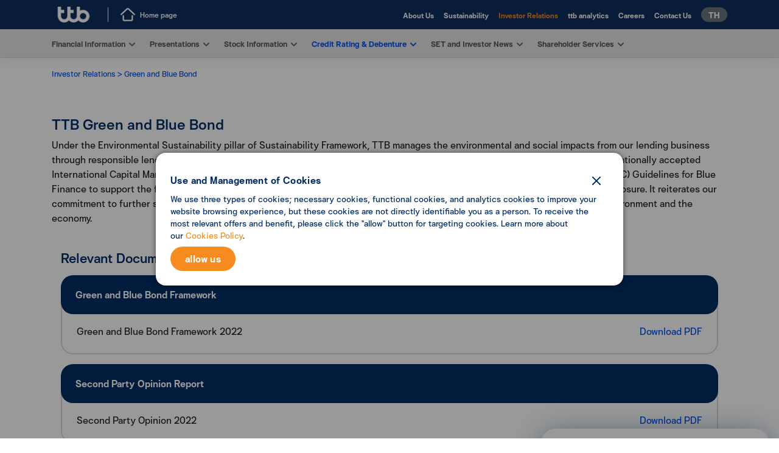

--- FILE ---
content_type: text/html; charset=utf-8
request_url: https://www.ttbbank.com/en/ir/credit-rating-and-debenture/green-blue-bond
body_size: 20962
content:
<!DOCTYPE html><html lang="th"><head><meta charSet="utf-8"/><meta name="viewport" content="width=device-width, initial-scale=1, shrink-to-fit=no"/><meta name="robots" content="index, follow"/><title>ttb เปลี่ยน...เพื่อให้ชีวิตคุณดีขึ้น | TMBThanachart (ttb)</title><meta name="description" content="ttb เปลี่ยน...เพื่อให้ชีวิตคุณดีขึ้น"/><meta property="og:title" content="ttb เปลี่ยน...เพื่อให้ชีวิตคุณดีขึ้น"/><meta property="og:description" content="ttb เปลี่ยน...เพื่อให้ชีวิตคุณดีขึ้น"/><meta property="og:image" content="https://media.ttbbank.com/1/global/ttb.jpg"/><meta property="og:url" content="https://www.ttbbank.com/en/ir/credit-rating-and-debenture/green-blue-bond"/><meta property="og:image:secure_url" content="https://media.ttbbank.com/1/global/ttb.jpg"/><meta name="twitter:card" content="summary_large_image"/><meta name="twitter:site" content="@ttbbankofficial"/><meta name="twitter:title" content="ttb เปลี่ยน...เพื่อให้ชีวิตคุณดีขึ้น"/><meta name="twitter:description" content="ttb เปลี่ยน...เพื่อให้ชีวิตคุณดีขึ้น"/><meta name="twitter:image" content="https://media.ttbbank.com/1/global/ttb.jpg"/><link rel="stylesheet" href="/docs/4.5/assets/css/docs.min.css"/><link rel="stylesheet" href="/ttb-assets/font-awesome-4.7/css/font-awesome.min.css"/><link rel="stylesheet" href="/global/assets/css/icofont.min.css"/><link rel="stylesheet" href="/global/assets/css/vendor/swiper.min.css"/><script src="/global/assets/js/vendor/slide-menu.js"></script><script src="/global/assets/js/vendor/jquery-3.5.1.min.js"></script><script type="text/javascript" src="/global/assets/js/oneapp-download-bridge.js?version=1"></script><script src="/docs/4.5/dist/js/bootstrap.bundle.js"></script><script src="https://maps.googleapis.com/maps/api/js?v=3&amp;amp;sensor=false&amp;amp;language=en"></script><script src="/global/assets/js/dragscroll.js"></script><meta name="next-head-count" content="26"/><link rel="icon" href="/favicon.ico" type="image/x-icon"/><link rel="icon" href="/favicon.svg" type="image/svg+xml"/><link data-next-font="" rel="preconnect" href="/" crossorigin="anonymous"/><link rel="preload" href="/_next/static/css/3f272ec1716049e4.css" as="style"/><link rel="stylesheet" href="/_next/static/css/3f272ec1716049e4.css" data-n-g=""/><noscript data-n-css=""></noscript><script defer="" nomodule="" src="/_next/static/chunks/polyfills-42372ed130431b0a.js"></script><script src="/_next/static/chunks/webpack-build-1765182560-5d457a3a78938f84.js" defer=""></script><script src="/_next/static/chunks/framework-build-1765182560-af20c9cbb26addb0.js" defer=""></script><script src="/_next/static/chunks/main-build-1765182560-7cebb8b1141d24d7.js" defer=""></script><script src="/_next/static/chunks/pages/_app-build-1765182560-fee668fbdf278a41.js" defer=""></script><script src="/_next/static/chunks/pages/ir/credit-rating-and-debenture/green-blue-bond-build-1765182560-d152675e4bd6273c.js" defer=""></script><script src="/_next/static/build-1765182560/_buildManifest.js" defer=""></script><script src="/_next/static/build-1765182560/_ssgManifest.js" defer=""></script><style data-styled="" data-styled-version="5.3.11"></style>
                              <script>!function(e){var n="https://s.go-mpulse.net/boomerang/";if("False"=="True")e.BOOMR_config=e.BOOMR_config||{},e.BOOMR_config.PageParams=e.BOOMR_config.PageParams||{},e.BOOMR_config.PageParams.pci=!0,n="https://s2.go-mpulse.net/boomerang/";if(window.BOOMR_API_key="WKWQA-RHAFX-S22CE-HQPPS-V8ASK",function(){function e(){if(!o){var e=document.createElement("script");e.id="boomr-scr-as",e.src=window.BOOMR.url,e.async=!0,i.parentNode.appendChild(e),o=!0}}function t(e){o=!0;var n,t,a,r,d=document,O=window;if(window.BOOMR.snippetMethod=e?"if":"i",t=function(e,n){var t=d.createElement("script");t.id=n||"boomr-if-as",t.src=window.BOOMR.url,BOOMR_lstart=(new Date).getTime(),e=e||d.body,e.appendChild(t)},!window.addEventListener&&window.attachEvent&&navigator.userAgent.match(/MSIE [67]\./))return window.BOOMR.snippetMethod="s",void t(i.parentNode,"boomr-async");a=document.createElement("IFRAME"),a.src="about:blank",a.title="",a.role="presentation",a.loading="eager",r=(a.frameElement||a).style,r.width=0,r.height=0,r.border=0,r.display="none",i.parentNode.appendChild(a);try{O=a.contentWindow,d=O.document.open()}catch(_){n=document.domain,a.src="javascript:var d=document.open();d.domain='"+n+"';void(0);",O=a.contentWindow,d=O.document.open()}if(n)d._boomrl=function(){this.domain=n,t()},d.write("<bo"+"dy onload='document._boomrl();'>");else if(O._boomrl=function(){t()},O.addEventListener)O.addEventListener("load",O._boomrl,!1);else if(O.attachEvent)O.attachEvent("onload",O._boomrl);d.close()}function a(e){window.BOOMR_onload=e&&e.timeStamp||(new Date).getTime()}if(!window.BOOMR||!window.BOOMR.version&&!window.BOOMR.snippetExecuted){window.BOOMR=window.BOOMR||{},window.BOOMR.snippetStart=(new Date).getTime(),window.BOOMR.snippetExecuted=!0,window.BOOMR.snippetVersion=12,window.BOOMR.url=n+"WKWQA-RHAFX-S22CE-HQPPS-V8ASK";var i=document.currentScript||document.getElementsByTagName("script")[0],o=!1,r=document.createElement("link");if(r.relList&&"function"==typeof r.relList.supports&&r.relList.supports("preload")&&"as"in r)window.BOOMR.snippetMethod="p",r.href=window.BOOMR.url,r.rel="preload",r.as="script",r.addEventListener("load",e),r.addEventListener("error",function(){t(!0)}),setTimeout(function(){if(!o)t(!0)},3e3),BOOMR_lstart=(new Date).getTime(),i.parentNode.appendChild(r);else t(!1);if(window.addEventListener)window.addEventListener("load",a,!1);else if(window.attachEvent)window.attachEvent("onload",a)}}(),"".length>0)if(e&&"performance"in e&&e.performance&&"function"==typeof e.performance.setResourceTimingBufferSize)e.performance.setResourceTimingBufferSize();!function(){if(BOOMR=e.BOOMR||{},BOOMR.plugins=BOOMR.plugins||{},!BOOMR.plugins.AK){var n=""=="true"?1:0,t="",a="y2hsanqxfuxmw2lrgepq-f-4b76a36b6-clientnsv4-s.akamaihd.net",i="false"=="true"?2:1,o={"ak.v":"39","ak.cp":"1265178","ak.ai":parseInt("760181",10),"ak.ol":"0","ak.cr":0,"ak.ipv":4,"ak.proto":"http/1.1","ak.rid":"2065e117","ak.r":47370,"ak.a2":n,"ak.m":"","ak.n":"essl","ak.bpcip":"18.117.235.0","ak.cport":58330,"ak.gh":"23.208.24.75","ak.quicv":"","ak.tlsv":"tls1.3","ak.0rtt":"","ak.0rtt.ed":"","ak.csrc":"-","ak.acc":"bbr","ak.t":"1769025823","ak.ak":"hOBiQwZUYzCg5VSAfCLimQ==PypP1v9/htER5h7zZmJ6x3x/[base64]/XSNsXwdByUZ6PrIBDZBSUbQRaWWHVBPD7lkPT0ICY6f5NMsZ3BJtNSy7FXcZ9EJLTTSgPo2G9cz6KdJTrBa4YDKLs9OpRofxo9JIBfRd2csNcg0SPSlj6efrKm94gMo8+XRbcYJ4NZxBPjomuJj7930Tk67fkDfvFf8tJyzwk9pHry8v+2s4CCOOLVS0F362hMKjJo=","ak.pv":"211","ak.dpoabenc":"","ak.tf":i};if(""!==t)o["ak.ruds"]=t;var r={i:!1,av:function(n){var t="http.initiator";if(n&&(!n[t]||"spa_hard"===n[t]))o["ak.feo"]=void 0!==e.aFeoApplied?1:0,BOOMR.addVar(o)},rv:function(){var e=["ak.bpcip","ak.cport","ak.cr","ak.csrc","ak.gh","ak.ipv","ak.m","ak.n","ak.ol","ak.proto","ak.quicv","ak.tlsv","ak.0rtt","ak.0rtt.ed","ak.r","ak.acc","ak.t","ak.tf"];BOOMR.removeVar(e)}};BOOMR.plugins.AK={akVars:o,akDNSPreFetchDomain:a,init:function(){if(!r.i){var e=BOOMR.subscribe;e("before_beacon",r.av,null,null),e("onbeacon",r.rv,null,null),r.i=!0}return this},is_complete:function(){return!0}}}}()}(window);</script></head><body><div id="__next"><div id="external-redirect-transparent" class="style_external-redirect-transparent__7v2jO"></div><div id="external-redirect-popup" class="style_external-redirect-popup__O_4cm"><img id="external-redirect-popup-close-button" class="style_close-button__TiQmW" src="/survey/close.svg" alt="external-popup-close" width="15" height="15" loading="lazy"/><div id="external-redirect-popup-content-group" class="style_external-redirect-popup-content-group__tuaJq"><div id="external-redirect-popup-icon" class="style_external-redirect-popup-icon__GsyIK"><svg viewBox="0 0 48 48" fill="none" xmlns="http://www.w3.org/2000/svg" width="48" height="48"><g clip-path="url(#clip0_1004_15572)"><g clip-path="url(#clip1_1004_15572)"><path fill-rule="evenodd" clip-rule="evenodd" d="M14.4 25.3787C14.4 26.6321 13.8943 27.8342 12.9941 28.7206C12.0939 29.6069 10.873 30.1048 9.6 30.1048C8.32696 30.1048 7.10606 29.6069 6.20589 28.7206C5.30571 27.8342 4.8 26.6321 4.8 25.3787V20.6525H9.6V15.9263H4.8V11.2002H0V25.3787C0 27.8856 1.01143 30.2898 2.81177 32.0624C4.61212 33.8351 7.05392 34.831 9.6 34.831C12.1461 34.831 14.5879 33.8351 16.3882 32.0624C18.1886 30.2898 19.2 27.8856 19.2 25.3787H14.4Z" fill="#0050F0"></path><path fill-rule="evenodd" clip-rule="evenodd" d="M28.8004 25.3787C28.8004 26.6321 28.2947 27.8342 27.3945 28.7206C26.4943 29.6069 25.2734 30.1048 24.0004 30.1048C22.7274 30.1048 21.5065 29.6069 20.6063 28.7206C19.7061 27.8342 19.2004 26.6321 19.2004 25.3787V20.6525H24.0004V15.9263H19.2004V11.2002H14.4004V25.3787C14.4004 27.8856 15.4118 30.2898 17.2122 32.0624C19.0125 33.8351 21.4543 34.831 24.0004 34.831C26.5465 34.831 28.9883 33.8351 30.7886 32.0624C32.589 30.2898 33.6004 27.8856 33.6004 25.3787H28.8004Z" fill="#F68B1F"></path><path fill-rule="evenodd" clip-rule="evenodd" d="M38.3998 30.1048C37.1268 30.1048 35.9059 29.6069 35.0057 28.7206C34.1055 27.8342 33.5998 26.6321 33.5998 25.3787C33.5998 24.1252 34.1055 22.9231 35.0057 22.0368C35.9059 21.1504 37.1268 20.6525 38.3998 20.6525C39.6728 20.6525 40.8937 21.1504 41.7939 22.0368C42.6941 22.9231 43.1998 24.1252 43.1998 25.3787C43.1998 26.6321 42.6941 27.8342 41.7939 28.7206C40.8937 29.6069 39.6728 30.1048 38.3998 30.1048ZM38.3998 15.9263C36.7145 15.9239 35.0585 16.3603 33.5998 17.1914V11.2002H28.7998V25.3787C28.7998 27.2481 29.3628 29.0757 30.4177 30.6301C31.4726 32.1845 32.9719 33.396 34.726 34.1114C36.4802 34.8269 38.4105 35.0141 40.2727 34.6493C42.1349 34.2846 43.8454 33.3844 45.188 32.0624C46.5306 30.7405 47.4449 29.0563 47.8153 27.2227C48.1858 25.3891 47.9957 23.4886 47.269 21.7614C46.5424 20.0342 45.312 18.558 43.7333 17.5193C42.1546 16.4807 40.2985 15.9263 38.3998 15.9263Z" fill="#002D63"></path></g></g><defs><clipPath id="clip0_1004_15572"><rect width="48" height="25.6" fill="white" transform="translate(0 11.2002)"></rect></clipPath><clipPath id="clip1_1004_15572"><rect width="48" height="23.6308" fill="white" transform="translate(0 11.2002)"></rect></clipPath></defs></svg><svg viewBox="0 0 48 16" fill="none" xmlns="http://www.w3.org/2000/svg" style="margin-left:0.5rem" width="48" height="48"><line x1="1.5" y1="8" x2="30.5235" y2="8" stroke="#B0BCCB" stroke-width="3" stroke-linecap="round" stroke-dasharray="0.01 5"></line><path fill-rule="evenodd" clip-rule="evenodd" d="M37.2929 12.707C37.1207 12.5348 37.0173 12.3057 37.002 12.0627C36.9867 11.8196 37.0606 11.5794 37.2099 11.387L37.2929 11.293L40.5849 7.99997L37.2929 4.70697C37.1207 4.53478 37.0173 4.30568 37.002 4.06265C36.9867 3.81962 37.0606 3.57937 37.2099 3.38697L37.2929 3.29297C37.4651 3.12079 37.6942 3.01736 37.9372 3.00208C38.1802 2.9868 38.4205 3.06072 38.6129 3.20997L38.7069 3.29297L42.7069 7.29297C42.879 7.46516 42.9825 7.69426 42.9977 7.93729C43.013 8.18031 42.9391 8.42057 42.7899 8.61297L42.7069 8.70697L38.7069 12.707C38.5193 12.8944 38.265 12.9998 37.9999 12.9998C37.7347 12.9998 37.4804 12.8944 37.2929 12.707V12.707Z" fill="#B0BCCB"></path></svg><svg viewBox="0 0 48 48" fill="none" xmlns="http://www.w3.org/2000/svg" width="48" height="48"><mask id="mask0_1004_15579" maskUnits="userSpaceOnUse" x="0" y="0" width="48" height="48"><rect width="48" height="48" fill="#D9D9D9"></rect></mask><g mask="url(#mask0_1004_15579)"><path d="M24 44C21.2333 44 18.6333 43.475 16.2 42.425C13.7667 41.375 11.65 39.95 9.85 38.15C8.05 36.35 6.625 34.2333 5.575 31.8C4.525 29.3667 4 26.7667 4 24C4 21.2333 4.525 18.6333 5.575 16.2C6.625 13.7667 8.05 11.65 9.85 9.85C11.65 8.05 13.7667 6.625 16.2 5.575C18.6333 4.525 21.2333 4 24 4C26.7667 4 29.3667 4.525 31.8 5.575C34.2333 6.625 36.35 8.05 38.15 9.85C39.95 11.65 41.375 13.7667 42.425 16.2C43.475 18.6333 44 21.2333 44 24C44 26.7667 43.475 29.3667 42.425 31.8C41.375 34.2333 39.95 36.35 38.15 38.15C36.35 39.95 34.2333 41.375 31.8 42.425C29.3667 43.475 26.7667 44 24 44ZM21.85 40.95V36.85C20.6833 36.85 19.7 36.4167 18.9 35.55C18.1 34.6833 17.7 33.6667 17.7 32.5V30.3L7.45 20.05C7.28333 20.7167 7.16667 21.375 7.1 22.025C7.03333 22.675 7 23.3333 7 24C7 28.3333 8.40833 32.1167 11.225 35.35C14.0417 38.5833 17.5833 40.45 21.85 40.95ZM36.55 35.55C37.2833 34.75 37.925 33.9 38.475 33C39.025 32.1 39.4917 31.1583 39.875 30.175C40.2583 29.1917 40.5417 28.1833 40.725 27.15C40.9083 26.1167 41 25.0667 41 24C41 20.4667 40.0333 17.2583 38.1 14.375C36.1667 11.4917 33.5833 9.38333 30.35 8.05V8.95C30.35 10.1167 29.95 11.1333 29.15 12C28.35 12.8667 27.3667 13.3 26.2 13.3H21.85V17.65C21.85 18.2167 21.625 18.6833 21.175 19.05C20.725 19.4167 20.2167 19.6 19.65 19.6H15.5V24H28.4C28.9667 24 29.4333 24.2167 29.8 24.65C30.1667 25.0833 30.35 25.5833 30.35 26.15V32.5H32.5C33.4667 32.5 34.3167 32.7833 35.05 33.35C35.7833 33.9167 36.2833 34.65 36.55 35.55Z" fill="#B0BCCB"></path></g></svg></div><div id="external-redirect-popup-text-group" class="style_external-redirect-popup-text-group__QSRDK"><div id="external-redirect-popup-text-title-group" class="style_external-redirect-popup-text-title-group__oKUc_"><p id="external-redirect-text-title" class="style_external-redirect-text-title__UD7Qf">You are being redirected to</p><p id="external-redirect-text-url" class="style_external-redirect-text-url__OEpaI">https://www.ttbbank.com/</p></div></div><a id="external-redirect-popup-submit-button" class="style_external-redirect-popup-submit-button__5rw9e" target="_blank">Proceed</a></div></div><main class="search-popup-header modal" style="display:none;z-index:9004"><div data-editor-name="true" class="modal-content" style="border-top-width:0;border-left-width:0;border-right-width:0;border-bottom-width:0"><div class="Search_searchBG__GpF4x"><div class="bg-overlay Search_search-active__bg-overlay__U_nVe"></div><div class="button-close"><button type="button" class="close text-white Search_closeIcon__3e8pJ" aria-label="Close"><img src="/global/assets/img/icon-set-1/close-blue.svg" width="25"/></button></div><div class="popup "><div class="container"><form class="row"><div class="col-12 "><div class="input-group search-input input-group-lg py-3"><input id="search-text-active" type="text" class="form-control search-bar-rounded Search_searchInput__LeQpi" placeholder="อยากดูดอกเบี้ยเงินฝาก, ข้อมูลผลิตภัณฑ์​" aria-label="Recipient&#x27;s username" aria-describedby="button-addon2" name="searchKey" style="border:#fff"/><p style="color:#da2110;font-size:.6rem;position:absolute;left:0;bottom:-7px"></p><button type="submit" id="searchIcon" class="form-control search-icon-input Search_searchIcon__B280a" style="cursor:pointer"></button></div></div></form><div class="row Search_search-active__row-suggest__S7QTT"><div class="col-12"><p class="search-text Search_suggest__Si6Wr">Suggest Keywords </p></div><div class="col-12 related-cta"></div></div></div></div></div></div></main><div class="sticky-navbar TopLevel1_navbarNonBuWrapper__FCCYu"><header class="navbar top-navbar navbar-expand-lg navbar-dark flex-column flex-md-row d-none d-lg-flex  TopLevel1_zIndex__JZ8S6"><div class="container-lg"><div class="TopLevel1_backMainPageWrapper__5bNfZ"><a id="top-homepage-logo" class="navbar-brand logo-top mr-0 mr-md-2 pl-2 pl-lg-0 TopLevel1_showLogoTTBWhite__yhIOi" aria-label="title" data-scroll="true" href="/en"><img src="/global/assets/img/media-img/logo-white.png" width="72.22" height="26" class="d-block"/></a><a id="top-back-homepage" class="TopLevel1_backMainPage__JJGMa TopLevel1_fontSize__78V8I" href="/en"><svg width="21" height="19" viewBox="0 0 21 19" fill="none" xmlns="http://www.w3.org/2000/svg"><path fill-rule="evenodd" clip-rule="evenodd" d="M17 10.1782C17.513 10.1782 17.936 10.5562 17.993 11.0432L18 11.1582V16.3042C18 17.7212 16.93 18.9062 15.543 18.9942L15.375 19.0002H5.62498C4.21498 19.0002 3.08998 17.8702 3.00498 16.4732L2.99998 16.3042V11.1582C3.00128 11.0282 3.02819 10.8997 3.07915 10.7801C3.13011 10.6605 3.20414 10.5521 3.297 10.4611C3.38986 10.3701 3.49973 10.2983 3.62035 10.2498C3.74097 10.2012 3.86997 10.1769 3.99998 10.1782C4.51298 10.1782 4.93598 10.5562 4.99298 11.0432L4.99998 11.1582V16.3042C4.99998 16.6912 5.24998 16.9862 5.54398 17.0332L5.62498 17.0392H15.375C15.675 17.0392 15.95 16.7762 15.994 16.4072L16 16.3042V11.1582C16.0013 11.0282 16.0282 10.8997 16.0791 10.7801C16.1301 10.6605 16.2041 10.5521 16.297 10.4611C16.3899 10.3701 16.4997 10.2983 16.6204 10.2498C16.741 10.2012 16.87 10.1769 17 10.1782ZM12.177 0.590237L12.313 0.708237L20.688 8.48624C21.088 8.85824 21.106 9.47824 20.726 9.87124C20.376 10.2342 19.809 10.2762 19.409 9.98824L19.312 9.90824L10.938 2.13224C10.8326 2.03471 10.6977 1.97509 10.5546 1.96277C10.4116 1.95046 10.2685 1.98616 10.148 2.06424L10.062 2.13224L1.68798 9.90924C1.28698 10.2812 0.653978 10.2642 0.273978 9.87124C0.107046 9.69959 0.00980859 9.47206 0.00112439 9.23279C-0.0075598 8.99351 0.072928 8.75953 0.226978 8.57624L0.311978 8.48624L8.68698 0.708237C9.1582 0.27395 9.76962 0.0231838 10.4101 0.00152938C11.0505 -0.0201251 11.6775 0.188771 12.177 0.590237Z"></path></svg><span>Home page</span></a></div><div class="TopLevel1_navbarWrapper___Pzi1"><ul class="navbar-nav bd-navbar-nav flex-row justify-content-end align-items-center"><li id="top-about-us"><a id="top-about-us-a" target="" class="TopLevel1_nav-link__Fh3DH TopLevel1_fontSize__78V8I" href="/en/about-us">About Us</a></li><li id="top-sustainability"><a id="top-sustainability-a" target="" class="TopLevel1_nav-link__Fh3DH TopLevel1_fontSize__78V8I" href="/en/sustainability">Sustainability</a></li><li id="top-ir"><a id="top-ir-a" target="" class="TopLevel1_nav-link__Fh3DH TopLevel1_fontSize__78V8I TopLevel1_active__fZdKN" href="/en/ir">Investor Relations</a></li><li id="top-analytics"><a id="top-analytics-a" target="" class="TopLevel1_nav-link__Fh3DH TopLevel1_fontSize__78V8I" href="/en/analytics">ttb analytics</a></li><li id="top-career"><a id="top-career-a" target="" class="TopLevel1_nav-link__Fh3DH TopLevel1_fontSize__78V8I" href="/en/career">Careers</a></li><li id="top-contact"><a id="top-contact-a" target="" class="TopLevel1_nav-link__Fh3DH TopLevel1_fontSize__78V8I" href="/en/contact">Contact Us</a></li><li id="top-language-control" class="nav-item"><a id="top-language-control-a" href="/th/ir/credit-rating-and-debenture/green-blue-bond" class="btn btn-secondary nav-link lang-btn ml-2 TopLevel1_changeLanguage__QvVzp">TH</a></li></ul></div></div></header></div><div class="sticky-navbar Headsection_zIndexNavbar__HaLf1 mobile"><div class="TopLevel2_mobile__yHOR2"><nav class="TopLevel2_navbarWrapper__N61mr navbar second-navbar navbar-expand-lg navbar-light flex-column flex-md-row justify-content-center"><div class="container-lg"><a id="bumenu-mainpage-logo" class="navbar-brand mr-0 mr-md-2 pl-2 pl-lg-0" aria-label="TMBThanachart (ttb)" href="/en"><img src="/global/assets/img/media-img/logo-default.png" loading="lazy" alt="ttb-logo" class="d-block TopLevel2_logo__r9A1V"/></a><div class="TopLevel2_navbar-menu__8NAim"><div class="TopLevel2_menuButtonWrapper__5ltcS"><svg width="20" height="20" viewBox="0 0 20 20" fill="none" xmlns="http://www.w3.org/2000/svg"><path fill-rule="evenodd" clip-rule="evenodd" d="M7.99954 7.94676e-10C9.49647 -2.10944e-05 10.9634 0.419949 12.2335 1.21217C13.5036 2.00438 14.526 3.13706 15.1843 4.48143C15.8427 5.82579 16.1107 7.32791 15.9578 8.81701C15.805 10.3061 15.2373 11.7224 14.3195 12.905L19.7065 18.293C19.8859 18.473 19.99 18.7144 19.9978 18.9684C20.0055 19.2223 19.9163 19.4697 19.7483 19.6603C19.5803 19.8508 19.346 19.9703 19.0931 19.9944C18.8401 20.0185 18.5875 19.9454 18.3865 19.79L18.2925 19.707L12.9045 14.321C11.8987 15.1013 10.7211 15.6303 9.46967 15.864C8.21825 16.0977 6.92912 16.0294 5.70941 15.6648C4.48969 15.3001 3.37462 14.6496 2.45684 13.7674C1.53907 12.8851 0.845094 11.7966 0.432591 10.5922C0.0200872 9.38783 -0.0990342 8.1024 0.0851252 6.84273C0.269285 5.58306 0.751407 4.38553 1.49143 3.34965C2.23145 2.31377 3.208 1.46945 4.33993 0.886862C5.47186 0.304271 6.72648 0.000228231 7.99954 7.94676e-10ZM7.99954 2C6.40824 2 4.88212 2.63214 3.7569 3.75736C2.63168 4.88258 1.99954 6.4087 1.99954 8C1.99954 9.5913 2.63168 11.1174 3.7569 12.2426C4.88212 13.3679 6.40824 14 7.99954 14C9.59084 14 11.117 13.3679 12.2422 12.2426C13.3674 11.1174 13.9995 9.5913 13.9995 8C13.9995 6.4087 13.3674 4.88258 12.2422 3.75736C11.117 2.63214 9.59084 2 7.99954 2Z"></path></svg></div><div class="TopLevel2_border__UTDEi"></div><div class="TopLevel2_menuButtonWrapper__5ltcS"><svg width="18" height="14" viewBox="0 0 18 14" fill="none" xmlns="http://www.w3.org/2000/svg"><path fill-rule="evenodd" clip-rule="evenodd" d="M16.9999 0C17.2547 0.000282707 17.4999 0.0978789 17.6852 0.272848C17.8706 0.447817 17.9821 0.686953 17.997 0.941395C18.012 1.19584 17.9292 1.44638 17.7656 1.64183C17.602 1.83729 17.37 1.9629 17.1169 1.993L16.9999 2H0.999869C0.744989 1.99972 0.499837 1.90212 0.3145 1.72715C0.129164 1.55218 0.0176337 1.31305 0.0026966 1.05861C-0.0122405 0.804163 0.0705433 0.553621 0.234134 0.358168C0.397724 0.162715 0.629773 0.0371036 0.882869 0.00699997L0.999869 0H16.9999ZM16.9999 6C17.2547 6.00028 17.4999 6.09788 17.6852 6.27285C17.8706 6.44782 17.9821 6.68695 17.997 6.94139C18.012 7.19584 17.9292 7.44638 17.7656 7.64183C17.602 7.83729 17.37 7.9629 17.1169 7.993L16.9999 8H0.999869C0.744989 7.99972 0.499837 7.90212 0.3145 7.72715C0.129164 7.55218 0.0176337 7.31305 0.0026966 7.05861C-0.0122405 6.80416 0.0705433 6.55362 0.234134 6.35817C0.397724 6.16271 0.629773 6.0371 0.882869 6.007L0.999869 6H16.9999ZM16.9999 12C17.2547 12.0003 17.4999 12.0979 17.6852 12.2728C17.8706 12.4478 17.9821 12.687 17.997 12.9414C18.012 13.1958 17.9292 13.4464 17.7656 13.6418C17.602 13.8373 17.37 13.9629 17.1169 13.993L16.9999 14H0.999869C0.744989 13.9997 0.499837 13.9021 0.3145 13.7272C0.129164 13.5522 0.0176337 13.313 0.0026966 13.0586C-0.0122405 12.8042 0.0705433 12.5536 0.234134 12.3582C0.397724 12.1627 0.629773 12.0371 0.882869 12.007L0.999869 12H16.9999Z"></path></svg><span class="TopLevel2_navbar-menu-label__3eVhH">MENU</span></div></div><div class=" collapse navbar-collapse" id="navbarsExample07XL"><ul class="navbar-nav bd-navbar-nav"><li id="main-personal" class="nav-item"><a id="main-personal-a" target="" class="ga-menu_main TopLevel2_nav-link__83PCX TopLevel2_fontSize__ynLvq" href="/en">Personal</a></li><li id="main-sme" class="nav-item"><a id="main-sme-a" target="" class="ga-menu_main TopLevel2_nav-link__83PCX TopLevel2_fontSize__ynLvq" href="/en/sme">SME</a></li><li id="main-corporate" class="nav-item"><a id="main-corporate-a" target="" class="ga-menu_main TopLevel2_nav-link__83PCX TopLevel2_fontSize__ynLvq" href="/en/corporate">Corporate</a></li><li id="main-ttbreserve" class="nav-item"><a id="main-ttbreserve-a" target="" class="ga-menu_main TopLevel2_nav-link__83PCX TopLevel2_fontSize__ynLvq" href="/en/ttb-reserve">ttb reserve</a></li><li id="main-rates" class="nav-item full-bar-dropdown"><a id="main-rates-a" class="ga-menu_main TopLevel2_nav-link__83PCX TopLevel2_fontSize__ynLvq TopLevel2_dropdown-navbar__JGERe" href="#">Rates and Fees</a></li></ul></div><div class=" collapse navbar-collapse justify-content-end"><ul class="navbar-nav bd-navbar-nav align-items-center right-navbar"><li id="main-search" class="TopLevel2_nav-item__3kK8V"><a href="#" id="bumenu-search" title="Search" class="btn TopLevel2_searchButton__n0xdG TopLevel2_fontSize__ynLvq"><i class="icofont-search icofont-1x font-weight-bold"></i>Search</a></li><li id="main-commercial-iblist" class="TopLevel2_nav-item__3kK8V"><div class="dropdown d-none d-md-block d-xl-block float-right TopLevel2_loginButtonWrapper__A0KoG"></div></li></ul></div></div></nav></div></div><div class="sticky-navbar-2 Headsection_zIndexNavbar__HaLf1"><nav class="navbar fourth-navbar navbar-expand-lg navbar-dark flex-column flex-md-row ttb-navbar d-none d-lg-flex SubMenu_navbarWrapper___pE1f"><div class="container-lg"><div class="navbar-nav-scroll"><ul class="navbar-nav bd-navbar-nav flex-row"><li id="submenu-1" class="dropdown mega-menu SubMenu_nav-item__kJr9C"><a id="submenu-1-a" class="ga-menu_main SubMenu_nav-link__L71MK SubMenu_dropdown__EKemq">Financial Information</a></li><li id="submenu-2" class="dropdown mega-menu SubMenu_nav-item__kJr9C"><a id="submenu-2-a" class="ga-menu_main SubMenu_nav-link__L71MK SubMenu_dropdown__EKemq">Presentations</a></li><li id="submenu-3" class="dropdown mega-menu SubMenu_nav-item__kJr9C"><a id="submenu-3-a" class="ga-menu_main SubMenu_nav-link__L71MK SubMenu_dropdown__EKemq">Stock Information</a></li><li id="submenu-4" class="dropdown mega-menu SubMenu_nav-item__kJr9C"><a id="submenu-4-a" class="ga-menu_main SubMenu_nav-link__L71MK SubMenu_dropdown__EKemq SubMenu_active__FKbkO">Credit Rating &amp; Debenture</a></li><li id="submenu-5" class="dropdown mega-menu SubMenu_nav-item__kJr9C"><a id="submenu-5-a" class="ga-menu_main SubMenu_nav-link__L71MK SubMenu_dropdown__EKemq">SET and Investor News</a></li><li id="submenu-6" class="dropdown mega-menu SubMenu_nav-item__kJr9C"><a id="submenu-6-a" class="ga-menu_main SubMenu_nav-link__L71MK SubMenu_dropdown__EKemq">Shareholder Services</a></li></ul></div></div><div class="subMenuDropdownWrapper SubMenu_subMenuDropdownWrapper__y2LqE"><div class="SubMenu_subMenuDropdown__m_BXZ container-lg"><div class="SubMenu_rowMenu__jWYr_"><div class="SubMenu_leftMenuWrapper__oHwqS"><div class="megaMenuWrapper SubMenu_megaMenuWrapper__AkGCl"></div></div></div></div></div></nav></div><div class="sticky-navbar Headsection_zIndexNavbar__HaLf1"><div><div class="MenuMobile_wrapper__TdjoT"><div class="MenuMobile_header__YtE3A"><a id="menumobile-locale" href="/th/ir/credit-rating-and-debenture/green-blue-bond"><span class="MenuMobile_changeLocaleButton__deio_">TH</span></a><div class="MenuMobile_closeButton__XKIIv"><svg width="14" height="14" viewBox="0 0 14 14" fill="none" xmlns="http://www.w3.org/2000/svg"><path fill-rule="evenodd" clip-rule="evenodd" d="M1.61288 0.209999L1.70688 0.292999L6.99988 5.585L12.2929 0.292999C12.4728 0.113651 12.7143 0.00952564 12.9683 0.00177105C13.2222 -0.00598355 13.4696 0.0832143 13.6602 0.251248C13.8507 0.419282 13.9702 0.653551 13.9943 0.906474C14.0184 1.1594 13.9453 1.41201 13.7899 1.613L13.7069 1.707L8.41488 7L13.7069 12.293C13.8862 12.473 13.9904 12.7144 13.9981 12.9684C14.0059 13.2223 13.9167 13.4697 13.7486 13.6603C13.5806 13.8508 13.3463 13.9703 13.0934 13.9944C12.8405 14.0185 12.5879 13.9454 12.3869 13.79L12.2929 13.707L6.99988 8.415L1.70688 13.707C1.52693 13.8863 1.28545 13.9905 1.0315 13.9982C0.777551 14.006 0.530171 13.9168 0.339606 13.7487C0.14904 13.5807 0.0295792 13.3464 0.00548561 13.0935C-0.018608 12.8406 0.0544729 12.588 0.209885 12.387L0.292885 12.293L5.58488 7L0.292885 1.707C0.113537 1.52704 0.0094112 1.28556 0.00165661 1.03162C-0.00609799 0.777666 0.0830999 0.530286 0.251134 0.33972C0.419167 0.149155 0.653436 0.0296937 0.906359 0.00560005C1.15928 -0.0184936 1.41189 0.0545874 1.61288 0.209999Z"></path></svg></div></div><div class="MenuMobile_scrollWrapper__OmNoe MenuMobile_mainMenu__CwKPT"><div class="MenuMobile_menuWrapper__raVsp"><div class="MenuCardLayout_wrapper__1qmmS MenuMobileCard_wrapper__A3zsH"><div class="MenuCardLayout_content__LlqxU"><a id="main_home" target="" href="/en"><div class="MenuMobileCard_name__4me01">ttb Home Page</div></a><div class="MenuMobileCard_border__nKTGM"></div><div class="MenuMobileCard_subMenuWrapper__6_DbP"></div></div></div><div class="MenuCardLayout_wrapper__1qmmS MenuMobileCard_wrapper__A3zsH"><div class="MenuCardLayout_content__LlqxU"><div class="MenuMobileCard_name__4me01"><span>Personal</span> <div class="MenuMobileCard_dropdownIcon__RYywH"><svg width="14" height="8" viewBox="0 0 14 8" fill="none" xmlns="http://www.w3.org/2000/svg"><path fill-rule="evenodd" clip-rule="evenodd" d="M0.292787 0.292998C0.464979 0.120822 0.694079 0.0173907 0.937105 0.00210955C1.18013 -0.0131716 1.42038 0.0607469 1.61279 0.209998L1.70679 0.292998L6.99979 5.585L12.2928 0.292998C12.465 0.120822 12.6941 0.0173907 12.9371 0.00210955C13.1801 -0.0131716 13.4204 0.0607469 13.6128 0.209998L13.7068 0.292998C13.879 0.465191 13.9824 0.694291 13.9977 0.937317C14.013 1.18034 13.939 1.42059 13.7898 1.613L13.7068 1.707L7.70679 7.707C7.53459 7.87917 7.30549 7.98261 7.06247 7.99789C6.81944 8.01317 6.57919 7.93925 6.38679 7.79L6.29279 7.707L0.292787 1.707C0.105316 1.51947 0 1.26516 0 0.999998C0 0.734834 0.105316 0.480526 0.292787 0.292998Z"></path></svg></div></div><div class="MenuMobileCard_border__nKTGM"></div><div class="MenuMobileCard_subMenuWrapper__6_DbP"><div class="SubMenuMobile_mainpage__7feM2 SubMenuMobile_subMenuMobileCard__HgJRo"><a class="ga-menu_mobile_main" id="personal-homepage" target="" href="/en"><span>Personal Home Page</span></a></div><div class="SubMenuMobile_subMenuMobileCard__HgJRo"><span>Accounts</span> <svg width="6" height="10" viewBox="0 0 6 10" fill="none" xmlns="http://www.w3.org/2000/svg"><path fill-rule="evenodd" clip-rule="evenodd" d="M0.292861 0.293014C0.465054 0.120837 0.694154 0.017406 0.93718 0.0021248C1.18021 -0.0131564 1.42046 0.0607626 1.61286 0.210014L1.70686 0.293014L5.70686 4.29301C5.87904 4.46521 5.98247 4.69431 5.99775 4.93733C6.01303 5.18036 5.93911 5.42061 5.78986 5.61301L5.70686 5.70701L1.70686 9.70701C1.5269 9.88636 1.28543 9.99049 1.03148 9.99824C0.777528 10.006 0.530148 9.9168 0.339582 9.74877C0.149017 9.58073 0.0295558 9.34646 0.00546218 9.09354C-0.0186314 8.84062 0.0544495 8.58801 0.209861 8.38701L0.292861 8.29301L3.58486 5.00001L0.292861 1.70701C0.120685 1.53482 0.0172534 1.30572 0.00197221 1.0627C-0.013309 0.819669 0.06061 0.579418 0.209861 0.387014L0.292861 0.293014V0.293014Z"></path></svg></div><div class="SubMenuMobile_subMenuMobileCard__HgJRo"><span>Credit Cards</span> <svg width="6" height="10" viewBox="0 0 6 10" fill="none" xmlns="http://www.w3.org/2000/svg"><path fill-rule="evenodd" clip-rule="evenodd" d="M0.292861 0.293014C0.465054 0.120837 0.694154 0.017406 0.93718 0.0021248C1.18021 -0.0131564 1.42046 0.0607626 1.61286 0.210014L1.70686 0.293014L5.70686 4.29301C5.87904 4.46521 5.98247 4.69431 5.99775 4.93733C6.01303 5.18036 5.93911 5.42061 5.78986 5.61301L5.70686 5.70701L1.70686 9.70701C1.5269 9.88636 1.28543 9.99049 1.03148 9.99824C0.777528 10.006 0.530148 9.9168 0.339582 9.74877C0.149017 9.58073 0.0295558 9.34646 0.00546218 9.09354C-0.0186314 8.84062 0.0544495 8.58801 0.209861 8.38701L0.292861 8.29301L3.58486 5.00001L0.292861 1.70701C0.120685 1.53482 0.0172534 1.30572 0.00197221 1.0627C-0.013309 0.819669 0.06061 0.579418 0.209861 0.387014L0.292861 0.293014V0.293014Z"></path></svg></div><div class="SubMenuMobile_subMenuMobileCard__HgJRo"><span>Loans</span> <svg width="6" height="10" viewBox="0 0 6 10" fill="none" xmlns="http://www.w3.org/2000/svg"><path fill-rule="evenodd" clip-rule="evenodd" d="M0.292861 0.293014C0.465054 0.120837 0.694154 0.017406 0.93718 0.0021248C1.18021 -0.0131564 1.42046 0.0607626 1.61286 0.210014L1.70686 0.293014L5.70686 4.29301C5.87904 4.46521 5.98247 4.69431 5.99775 4.93733C6.01303 5.18036 5.93911 5.42061 5.78986 5.61301L5.70686 5.70701L1.70686 9.70701C1.5269 9.88636 1.28543 9.99049 1.03148 9.99824C0.777528 10.006 0.530148 9.9168 0.339582 9.74877C0.149017 9.58073 0.0295558 9.34646 0.00546218 9.09354C-0.0186314 8.84062 0.0544495 8.58801 0.209861 8.38701L0.292861 8.29301L3.58486 5.00001L0.292861 1.70701C0.120685 1.53482 0.0172534 1.30572 0.00197221 1.0627C-0.013309 0.819669 0.06061 0.579418 0.209861 0.387014L0.292861 0.293014V0.293014Z"></path></svg></div><div class="SubMenuMobile_subMenuMobileCard__HgJRo"><span>Insurance</span> <svg width="6" height="10" viewBox="0 0 6 10" fill="none" xmlns="http://www.w3.org/2000/svg"><path fill-rule="evenodd" clip-rule="evenodd" d="M0.292861 0.293014C0.465054 0.120837 0.694154 0.017406 0.93718 0.0021248C1.18021 -0.0131564 1.42046 0.0607626 1.61286 0.210014L1.70686 0.293014L5.70686 4.29301C5.87904 4.46521 5.98247 4.69431 5.99775 4.93733C6.01303 5.18036 5.93911 5.42061 5.78986 5.61301L5.70686 5.70701L1.70686 9.70701C1.5269 9.88636 1.28543 9.99049 1.03148 9.99824C0.777528 10.006 0.530148 9.9168 0.339582 9.74877C0.149017 9.58073 0.0295558 9.34646 0.00546218 9.09354C-0.0186314 8.84062 0.0544495 8.58801 0.209861 8.38701L0.292861 8.29301L3.58486 5.00001L0.292861 1.70701C0.120685 1.53482 0.0172534 1.30572 0.00197221 1.0627C-0.013309 0.819669 0.06061 0.579418 0.209861 0.387014L0.292861 0.293014V0.293014Z"></path></svg></div><div class="SubMenuMobile_subMenuMobileCard__HgJRo"><a class="ga-menu_mobile_main" id="other-services" target="" href="/en/page/detail/other-service"><span>Other Services</span></a></div></div></div></div><div class="MenuCardLayout_wrapper__1qmmS MenuMobileCard_wrapper__A3zsH"><div class="MenuCardLayout_content__LlqxU"><div class="MenuMobileCard_name__4me01"><span>SME</span> <div class="MenuMobileCard_dropdownIcon__RYywH"><svg width="14" height="8" viewBox="0 0 14 8" fill="none" xmlns="http://www.w3.org/2000/svg"><path fill-rule="evenodd" clip-rule="evenodd" d="M0.292787 0.292998C0.464979 0.120822 0.694079 0.0173907 0.937105 0.00210955C1.18013 -0.0131716 1.42038 0.0607469 1.61279 0.209998L1.70679 0.292998L6.99979 5.585L12.2928 0.292998C12.465 0.120822 12.6941 0.0173907 12.9371 0.00210955C13.1801 -0.0131716 13.4204 0.0607469 13.6128 0.209998L13.7068 0.292998C13.879 0.465191 13.9824 0.694291 13.9977 0.937317C14.013 1.18034 13.939 1.42059 13.7898 1.613L13.7068 1.707L7.70679 7.707C7.53459 7.87917 7.30549 7.98261 7.06247 7.99789C6.81944 8.01317 6.57919 7.93925 6.38679 7.79L6.29279 7.707L0.292787 1.707C0.105316 1.51947 0 1.26516 0 0.999998C0 0.734834 0.105316 0.480526 0.292787 0.292998Z"></path></svg></div></div><div class="MenuMobileCard_border__nKTGM"></div><div class="MenuMobileCard_subMenuWrapper__6_DbP"><div class="SubMenuMobile_mainpage__7feM2 SubMenuMobile_subMenuMobileCard__HgJRo"><a class="ga-menu_mobile_main" id="sme-juristic-homepage" target="" href="/en/sme"><span>SME Main Page</span></a></div><div class="SubMenuMobile_subMenuMobileCard__HgJRo"><span>Credit Facilities</span> <svg width="6" height="10" viewBox="0 0 6 10" fill="none" xmlns="http://www.w3.org/2000/svg"><path fill-rule="evenodd" clip-rule="evenodd" d="M0.292861 0.293014C0.465054 0.120837 0.694154 0.017406 0.93718 0.0021248C1.18021 -0.0131564 1.42046 0.0607626 1.61286 0.210014L1.70686 0.293014L5.70686 4.29301C5.87904 4.46521 5.98247 4.69431 5.99775 4.93733C6.01303 5.18036 5.93911 5.42061 5.78986 5.61301L5.70686 5.70701L1.70686 9.70701C1.5269 9.88636 1.28543 9.99049 1.03148 9.99824C0.777528 10.006 0.530148 9.9168 0.339582 9.74877C0.149017 9.58073 0.0295558 9.34646 0.00546218 9.09354C-0.0186314 8.84062 0.0544495 8.58801 0.209861 8.38701L0.292861 8.29301L3.58486 5.00001L0.292861 1.70701C0.120685 1.53482 0.0172534 1.30572 0.00197221 1.0627C-0.013309 0.819669 0.06061 0.579418 0.209861 0.387014L0.292861 0.293014V0.293014Z"></path></svg></div><div class="SubMenuMobile_subMenuMobileCard__HgJRo"><span>Accounts and Domestic Transactions</span> <svg width="6" height="10" viewBox="0 0 6 10" fill="none" xmlns="http://www.w3.org/2000/svg"><path fill-rule="evenodd" clip-rule="evenodd" d="M0.292861 0.293014C0.465054 0.120837 0.694154 0.017406 0.93718 0.0021248C1.18021 -0.0131564 1.42046 0.0607626 1.61286 0.210014L1.70686 0.293014L5.70686 4.29301C5.87904 4.46521 5.98247 4.69431 5.99775 4.93733C6.01303 5.18036 5.93911 5.42061 5.78986 5.61301L5.70686 5.70701L1.70686 9.70701C1.5269 9.88636 1.28543 9.99049 1.03148 9.99824C0.777528 10.006 0.530148 9.9168 0.339582 9.74877C0.149017 9.58073 0.0295558 9.34646 0.00546218 9.09354C-0.0186314 8.84062 0.0544495 8.58801 0.209861 8.38701L0.292861 8.29301L3.58486 5.00001L0.292861 1.70701C0.120685 1.53482 0.0172534 1.30572 0.00197221 1.0627C-0.013309 0.819669 0.06061 0.579418 0.209861 0.387014L0.292861 0.293014V0.293014Z"></path></svg></div><div class="SubMenuMobile_subMenuMobileCard__HgJRo"><span>Accounts and International Transactions</span> <svg width="6" height="10" viewBox="0 0 6 10" fill="none" xmlns="http://www.w3.org/2000/svg"><path fill-rule="evenodd" clip-rule="evenodd" d="M0.292861 0.293014C0.465054 0.120837 0.694154 0.017406 0.93718 0.0021248C1.18021 -0.0131564 1.42046 0.0607626 1.61286 0.210014L1.70686 0.293014L5.70686 4.29301C5.87904 4.46521 5.98247 4.69431 5.99775 4.93733C6.01303 5.18036 5.93911 5.42061 5.78986 5.61301L5.70686 5.70701L1.70686 9.70701C1.5269 9.88636 1.28543 9.99049 1.03148 9.99824C0.777528 10.006 0.530148 9.9168 0.339582 9.74877C0.149017 9.58073 0.0295558 9.34646 0.00546218 9.09354C-0.0186314 8.84062 0.0544495 8.58801 0.209861 8.38701L0.292861 8.29301L3.58486 5.00001L0.292861 1.70701C0.120685 1.53482 0.0172534 1.30572 0.00197221 1.0627C-0.013309 0.819669 0.06061 0.579418 0.209861 0.387014L0.292861 0.293014V0.293014Z"></path></svg></div><div class="SubMenuMobile_subMenuMobileCard__HgJRo"><span>Digital Banking and Other Services</span> <svg width="6" height="10" viewBox="0 0 6 10" fill="none" xmlns="http://www.w3.org/2000/svg"><path fill-rule="evenodd" clip-rule="evenodd" d="M0.292861 0.293014C0.465054 0.120837 0.694154 0.017406 0.93718 0.0021248C1.18021 -0.0131564 1.42046 0.0607626 1.61286 0.210014L1.70686 0.293014L5.70686 4.29301C5.87904 4.46521 5.98247 4.69431 5.99775 4.93733C6.01303 5.18036 5.93911 5.42061 5.78986 5.61301L5.70686 5.70701L1.70686 9.70701C1.5269 9.88636 1.28543 9.99049 1.03148 9.99824C0.777528 10.006 0.530148 9.9168 0.339582 9.74877C0.149017 9.58073 0.0295558 9.34646 0.00546218 9.09354C-0.0186314 8.84062 0.0544495 8.58801 0.209861 8.38701L0.292861 8.29301L3.58486 5.00001L0.292861 1.70701C0.120685 1.53482 0.0172534 1.30572 0.00197221 1.0627C-0.013309 0.819669 0.06061 0.579418 0.209861 0.387014L0.292861 0.293014V0.293014Z"></path></svg></div><div class="SubMenuMobile_loginWrapper__KSO0o"><div class="SubMenuMobile_title__4XPJe">Login</div><a class="ga-menu_mobile_main" id="ttb-reserve-one-login" href="https://www.ttbbusinessone.com"><div class="SubMenuMobile_loginCard__MpJ_6"><svg width="38" height="36" viewBox="0 0 38 36" fill="none" xmlns="http://www.w3.org/2000/svg"><path fill-rule="evenodd" clip-rule="evenodd" d="M18 9.32089e-09C16.4696 -8.52434e-05 14.997 0.58465 13.8835 1.63457C12.77 2.68448 12.0998 4.12021 12.01 5.648L12 6V10C12.0006 10.5098 12.1958 11.0001 12.5457 11.3707C12.8956 11.7414 13.3739 11.9645 13.8828 11.9943C14.3917 12.0242 14.8928 11.8587 15.2837 11.5315C15.6746 11.2043 15.9258 10.7402 15.986 10.234L16 10V6C16.0001 5.51013 16.1799 5.03733 16.5054 4.67126C16.8309 4.30519 17.2795 4.07131 17.766 4.014L18 4H32C32.4899 4.00006 32.9627 4.17991 33.3287 4.50543C33.6948 4.83095 33.9287 5.2795 33.986 5.766L34 6V30C33.9999 30.4899 33.8201 30.9627 33.4946 31.3287C33.1691 31.6948 32.7205 31.9287 32.234 31.986L32 32H18C17.5101 31.9999 17.0373 31.8201 16.6713 31.4946C16.3052 31.1691 16.0713 30.7205 16.014 30.234L16 30V26C15.9994 25.4902 15.8042 24.9999 15.4543 24.6293C15.1044 24.2586 14.6261 24.0355 14.1172 24.0057C13.6083 23.9758 13.1072 24.1413 12.7163 24.4685C12.3254 24.7957 12.0742 25.2598 12.014 25.766L12 26V30C11.9999 31.5304 12.5847 33.003 13.6346 34.1165C14.6845 35.23 16.1202 35.9002 17.648 35.99L18 36H32C33.5304 36.0001 35.003 35.4153 36.1165 34.3654C37.23 33.3155 37.9002 31.8798 37.99 30.352L38 30V6C38.0001 4.46958 37.4153 2.99697 36.3654 1.88348C35.3155 0.769986 33.8798 0.099785 32.352 0.0100002L32 9.32089e-09H18ZM20.586 10.586C20.2416 10.9304 20.0348 11.3886 20.0042 11.8746C19.9737 12.3607 20.1215 12.8412 20.42 13.226L20.586 13.414L23.172 16H2C1.51013 16.0001 1.03733 16.1799 0.671257 16.5054C0.305187 16.8309 0.0713158 17.2795 0.0139999 17.766L0 18C6.48499e-05 18.4899 0.179913 18.9627 0.505432 19.3287C0.830952 19.6948 1.2795 19.9287 1.766 19.986L2 20H23.17L20.586 22.586C20.2273 22.9459 20.0191 23.4289 20.0035 23.9368C19.988 24.4447 20.1664 24.9394 20.5025 25.3206C20.8386 25.7017 21.3071 25.9406 21.8129 25.9888C22.3188 26.037 22.824 25.8908 23.226 25.58L23.414 25.414L29.334 19.498C29.4709 19.3736 29.5901 19.2309 29.688 19.074L29.838 18.788L29.912 18.588L29.924 18.55C30.0151 18.2441 30.03 17.9206 29.9677 17.6076C29.9053 17.2946 29.7674 17.0016 29.566 16.754L29.414 16.586L23.414 10.586C23.0389 10.2111 22.5303 10.0004 22 10.0004C21.4697 10.0004 20.9611 10.2111 20.586 10.586Z"></path></svg><div class="SubMenuMobile_name__j_qIl">ttb business one</div></div></a><a class="ga-menu_mobile_main" id="ttb-reserve-click-login" href="https://www.ttbbusinessclick.com"><div class="SubMenuMobile_loginCard__MpJ_6"><svg width="38" height="36" viewBox="0 0 38 36" fill="none" xmlns="http://www.w3.org/2000/svg"><path fill-rule="evenodd" clip-rule="evenodd" d="M18 9.32089e-09C16.4696 -8.52434e-05 14.997 0.58465 13.8835 1.63457C12.77 2.68448 12.0998 4.12021 12.01 5.648L12 6V10C12.0006 10.5098 12.1958 11.0001 12.5457 11.3707C12.8956 11.7414 13.3739 11.9645 13.8828 11.9943C14.3917 12.0242 14.8928 11.8587 15.2837 11.5315C15.6746 11.2043 15.9258 10.7402 15.986 10.234L16 10V6C16.0001 5.51013 16.1799 5.03733 16.5054 4.67126C16.8309 4.30519 17.2795 4.07131 17.766 4.014L18 4H32C32.4899 4.00006 32.9627 4.17991 33.3287 4.50543C33.6948 4.83095 33.9287 5.2795 33.986 5.766L34 6V30C33.9999 30.4899 33.8201 30.9627 33.4946 31.3287C33.1691 31.6948 32.7205 31.9287 32.234 31.986L32 32H18C17.5101 31.9999 17.0373 31.8201 16.6713 31.4946C16.3052 31.1691 16.0713 30.7205 16.014 30.234L16 30V26C15.9994 25.4902 15.8042 24.9999 15.4543 24.6293C15.1044 24.2586 14.6261 24.0355 14.1172 24.0057C13.6083 23.9758 13.1072 24.1413 12.7163 24.4685C12.3254 24.7957 12.0742 25.2598 12.014 25.766L12 26V30C11.9999 31.5304 12.5847 33.003 13.6346 34.1165C14.6845 35.23 16.1202 35.9002 17.648 35.99L18 36H32C33.5304 36.0001 35.003 35.4153 36.1165 34.3654C37.23 33.3155 37.9002 31.8798 37.99 30.352L38 30V6C38.0001 4.46958 37.4153 2.99697 36.3654 1.88348C35.3155 0.769986 33.8798 0.099785 32.352 0.0100002L32 9.32089e-09H18ZM20.586 10.586C20.2416 10.9304 20.0348 11.3886 20.0042 11.8746C19.9737 12.3607 20.1215 12.8412 20.42 13.226L20.586 13.414L23.172 16H2C1.51013 16.0001 1.03733 16.1799 0.671257 16.5054C0.305187 16.8309 0.0713158 17.2795 0.0139999 17.766L0 18C6.48499e-05 18.4899 0.179913 18.9627 0.505432 19.3287C0.830952 19.6948 1.2795 19.9287 1.766 19.986L2 20H23.17L20.586 22.586C20.2273 22.9459 20.0191 23.4289 20.0035 23.9368C19.988 24.4447 20.1664 24.9394 20.5025 25.3206C20.8386 25.7017 21.3071 25.9406 21.8129 25.9888C22.3188 26.037 22.824 25.8908 23.226 25.58L23.414 25.414L29.334 19.498C29.4709 19.3736 29.5901 19.2309 29.688 19.074L29.838 18.788L29.912 18.588L29.924 18.55C30.0151 18.2441 30.03 17.9206 29.9677 17.6076C29.9053 17.2946 29.7674 17.0016 29.566 16.754L29.414 16.586L23.414 10.586C23.0389 10.2111 22.5303 10.0004 22 10.0004C21.4697 10.0004 20.9611 10.2111 20.586 10.586Z"></path></svg><div class="SubMenuMobile_name__j_qIl">ttb business click</div></div></a></div></div></div></div><div class="MenuCardLayout_wrapper__1qmmS MenuMobileCard_wrapper__A3zsH"><div class="MenuCardLayout_content__LlqxU"><div class="MenuMobileCard_name__4me01"><span>Corporate</span> <div class="MenuMobileCard_dropdownIcon__RYywH"><svg width="14" height="8" viewBox="0 0 14 8" fill="none" xmlns="http://www.w3.org/2000/svg"><path fill-rule="evenodd" clip-rule="evenodd" d="M0.292787 0.292998C0.464979 0.120822 0.694079 0.0173907 0.937105 0.00210955C1.18013 -0.0131716 1.42038 0.0607469 1.61279 0.209998L1.70679 0.292998L6.99979 5.585L12.2928 0.292998C12.465 0.120822 12.6941 0.0173907 12.9371 0.00210955C13.1801 -0.0131716 13.4204 0.0607469 13.6128 0.209998L13.7068 0.292998C13.879 0.465191 13.9824 0.694291 13.9977 0.937317C14.013 1.18034 13.939 1.42059 13.7898 1.613L13.7068 1.707L7.70679 7.707C7.53459 7.87917 7.30549 7.98261 7.06247 7.99789C6.81944 8.01317 6.57919 7.93925 6.38679 7.79L6.29279 7.707L0.292787 1.707C0.105316 1.51947 0 1.26516 0 0.999998C0 0.734834 0.105316 0.480526 0.292787 0.292998Z"></path></svg></div></div><div class="MenuMobileCard_border__nKTGM"></div><div class="MenuMobileCard_subMenuWrapper__6_DbP"><div class="SubMenuMobile_mainpage__7feM2 SubMenuMobile_subMenuMobileCard__HgJRo"><a class="ga-menu_mobile_main" id="corporate" target="" href="/en/corporate"><span>Corporate Main Page</span></a></div><div class="SubMenuMobile_subMenuMobileCard__HgJRo"><span>Credit Facilities</span> <svg width="6" height="10" viewBox="0 0 6 10" fill="none" xmlns="http://www.w3.org/2000/svg"><path fill-rule="evenodd" clip-rule="evenodd" d="M0.292861 0.293014C0.465054 0.120837 0.694154 0.017406 0.93718 0.0021248C1.18021 -0.0131564 1.42046 0.0607626 1.61286 0.210014L1.70686 0.293014L5.70686 4.29301C5.87904 4.46521 5.98247 4.69431 5.99775 4.93733C6.01303 5.18036 5.93911 5.42061 5.78986 5.61301L5.70686 5.70701L1.70686 9.70701C1.5269 9.88636 1.28543 9.99049 1.03148 9.99824C0.777528 10.006 0.530148 9.9168 0.339582 9.74877C0.149017 9.58073 0.0295558 9.34646 0.00546218 9.09354C-0.0186314 8.84062 0.0544495 8.58801 0.209861 8.38701L0.292861 8.29301L3.58486 5.00001L0.292861 1.70701C0.120685 1.53482 0.0172534 1.30572 0.00197221 1.0627C-0.013309 0.819669 0.06061 0.579418 0.209861 0.387014L0.292861 0.293014V0.293014Z"></path></svg></div><div class="SubMenuMobile_subMenuMobileCard__HgJRo"><span>Accounts and Domestic Transactions</span> <svg width="6" height="10" viewBox="0 0 6 10" fill="none" xmlns="http://www.w3.org/2000/svg"><path fill-rule="evenodd" clip-rule="evenodd" d="M0.292861 0.293014C0.465054 0.120837 0.694154 0.017406 0.93718 0.0021248C1.18021 -0.0131564 1.42046 0.0607626 1.61286 0.210014L1.70686 0.293014L5.70686 4.29301C5.87904 4.46521 5.98247 4.69431 5.99775 4.93733C6.01303 5.18036 5.93911 5.42061 5.78986 5.61301L5.70686 5.70701L1.70686 9.70701C1.5269 9.88636 1.28543 9.99049 1.03148 9.99824C0.777528 10.006 0.530148 9.9168 0.339582 9.74877C0.149017 9.58073 0.0295558 9.34646 0.00546218 9.09354C-0.0186314 8.84062 0.0544495 8.58801 0.209861 8.38701L0.292861 8.29301L3.58486 5.00001L0.292861 1.70701C0.120685 1.53482 0.0172534 1.30572 0.00197221 1.0627C-0.013309 0.819669 0.06061 0.579418 0.209861 0.387014L0.292861 0.293014V0.293014Z"></path></svg></div><div class="SubMenuMobile_subMenuMobileCard__HgJRo"><span>Accounts and International Transactions</span> <svg width="6" height="10" viewBox="0 0 6 10" fill="none" xmlns="http://www.w3.org/2000/svg"><path fill-rule="evenodd" clip-rule="evenodd" d="M0.292861 0.293014C0.465054 0.120837 0.694154 0.017406 0.93718 0.0021248C1.18021 -0.0131564 1.42046 0.0607626 1.61286 0.210014L1.70686 0.293014L5.70686 4.29301C5.87904 4.46521 5.98247 4.69431 5.99775 4.93733C6.01303 5.18036 5.93911 5.42061 5.78986 5.61301L5.70686 5.70701L1.70686 9.70701C1.5269 9.88636 1.28543 9.99049 1.03148 9.99824C0.777528 10.006 0.530148 9.9168 0.339582 9.74877C0.149017 9.58073 0.0295558 9.34646 0.00546218 9.09354C-0.0186314 8.84062 0.0544495 8.58801 0.209861 8.38701L0.292861 8.29301L3.58486 5.00001L0.292861 1.70701C0.120685 1.53482 0.0172534 1.30572 0.00197221 1.0627C-0.013309 0.819669 0.06061 0.579418 0.209861 0.387014L0.292861 0.293014V0.293014Z"></path></svg></div><div class="SubMenuMobile_subMenuMobileCard__HgJRo"><span>Digital Banking and Other Services</span> <svg width="6" height="10" viewBox="0 0 6 10" fill="none" xmlns="http://www.w3.org/2000/svg"><path fill-rule="evenodd" clip-rule="evenodd" d="M0.292861 0.293014C0.465054 0.120837 0.694154 0.017406 0.93718 0.0021248C1.18021 -0.0131564 1.42046 0.0607626 1.61286 0.210014L1.70686 0.293014L5.70686 4.29301C5.87904 4.46521 5.98247 4.69431 5.99775 4.93733C6.01303 5.18036 5.93911 5.42061 5.78986 5.61301L5.70686 5.70701L1.70686 9.70701C1.5269 9.88636 1.28543 9.99049 1.03148 9.99824C0.777528 10.006 0.530148 9.9168 0.339582 9.74877C0.149017 9.58073 0.0295558 9.34646 0.00546218 9.09354C-0.0186314 8.84062 0.0544495 8.58801 0.209861 8.38701L0.292861 8.29301L3.58486 5.00001L0.292861 1.70701C0.120685 1.53482 0.0172534 1.30572 0.00197221 1.0627C-0.013309 0.819669 0.06061 0.579418 0.209861 0.387014L0.292861 0.293014V0.293014Z"></path></svg></div><div class="SubMenuMobile_loginWrapper__KSO0o"><div class="SubMenuMobile_title__4XPJe">Login</div><a class="ga-menu_mobile_main" id="ttb-reserve-one-login" href="https://www.ttbbusinessone.com"><div class="SubMenuMobile_loginCard__MpJ_6"><svg width="38" height="36" viewBox="0 0 38 36" fill="none" xmlns="http://www.w3.org/2000/svg"><path fill-rule="evenodd" clip-rule="evenodd" d="M18 9.32089e-09C16.4696 -8.52434e-05 14.997 0.58465 13.8835 1.63457C12.77 2.68448 12.0998 4.12021 12.01 5.648L12 6V10C12.0006 10.5098 12.1958 11.0001 12.5457 11.3707C12.8956 11.7414 13.3739 11.9645 13.8828 11.9943C14.3917 12.0242 14.8928 11.8587 15.2837 11.5315C15.6746 11.2043 15.9258 10.7402 15.986 10.234L16 10V6C16.0001 5.51013 16.1799 5.03733 16.5054 4.67126C16.8309 4.30519 17.2795 4.07131 17.766 4.014L18 4H32C32.4899 4.00006 32.9627 4.17991 33.3287 4.50543C33.6948 4.83095 33.9287 5.2795 33.986 5.766L34 6V30C33.9999 30.4899 33.8201 30.9627 33.4946 31.3287C33.1691 31.6948 32.7205 31.9287 32.234 31.986L32 32H18C17.5101 31.9999 17.0373 31.8201 16.6713 31.4946C16.3052 31.1691 16.0713 30.7205 16.014 30.234L16 30V26C15.9994 25.4902 15.8042 24.9999 15.4543 24.6293C15.1044 24.2586 14.6261 24.0355 14.1172 24.0057C13.6083 23.9758 13.1072 24.1413 12.7163 24.4685C12.3254 24.7957 12.0742 25.2598 12.014 25.766L12 26V30C11.9999 31.5304 12.5847 33.003 13.6346 34.1165C14.6845 35.23 16.1202 35.9002 17.648 35.99L18 36H32C33.5304 36.0001 35.003 35.4153 36.1165 34.3654C37.23 33.3155 37.9002 31.8798 37.99 30.352L38 30V6C38.0001 4.46958 37.4153 2.99697 36.3654 1.88348C35.3155 0.769986 33.8798 0.099785 32.352 0.0100002L32 9.32089e-09H18ZM20.586 10.586C20.2416 10.9304 20.0348 11.3886 20.0042 11.8746C19.9737 12.3607 20.1215 12.8412 20.42 13.226L20.586 13.414L23.172 16H2C1.51013 16.0001 1.03733 16.1799 0.671257 16.5054C0.305187 16.8309 0.0713158 17.2795 0.0139999 17.766L0 18C6.48499e-05 18.4899 0.179913 18.9627 0.505432 19.3287C0.830952 19.6948 1.2795 19.9287 1.766 19.986L2 20H23.17L20.586 22.586C20.2273 22.9459 20.0191 23.4289 20.0035 23.9368C19.988 24.4447 20.1664 24.9394 20.5025 25.3206C20.8386 25.7017 21.3071 25.9406 21.8129 25.9888C22.3188 26.037 22.824 25.8908 23.226 25.58L23.414 25.414L29.334 19.498C29.4709 19.3736 29.5901 19.2309 29.688 19.074L29.838 18.788L29.912 18.588L29.924 18.55C30.0151 18.2441 30.03 17.9206 29.9677 17.6076C29.9053 17.2946 29.7674 17.0016 29.566 16.754L29.414 16.586L23.414 10.586C23.0389 10.2111 22.5303 10.0004 22 10.0004C21.4697 10.0004 20.9611 10.2111 20.586 10.586Z"></path></svg><div class="SubMenuMobile_name__j_qIl">ttb business one</div></div></a><a class="ga-menu_mobile_main" id="ttb-reserve-click-login" href="https://www.ttbbusinessclick.com"><div class="SubMenuMobile_loginCard__MpJ_6"><svg width="38" height="36" viewBox="0 0 38 36" fill="none" xmlns="http://www.w3.org/2000/svg"><path fill-rule="evenodd" clip-rule="evenodd" d="M18 9.32089e-09C16.4696 -8.52434e-05 14.997 0.58465 13.8835 1.63457C12.77 2.68448 12.0998 4.12021 12.01 5.648L12 6V10C12.0006 10.5098 12.1958 11.0001 12.5457 11.3707C12.8956 11.7414 13.3739 11.9645 13.8828 11.9943C14.3917 12.0242 14.8928 11.8587 15.2837 11.5315C15.6746 11.2043 15.9258 10.7402 15.986 10.234L16 10V6C16.0001 5.51013 16.1799 5.03733 16.5054 4.67126C16.8309 4.30519 17.2795 4.07131 17.766 4.014L18 4H32C32.4899 4.00006 32.9627 4.17991 33.3287 4.50543C33.6948 4.83095 33.9287 5.2795 33.986 5.766L34 6V30C33.9999 30.4899 33.8201 30.9627 33.4946 31.3287C33.1691 31.6948 32.7205 31.9287 32.234 31.986L32 32H18C17.5101 31.9999 17.0373 31.8201 16.6713 31.4946C16.3052 31.1691 16.0713 30.7205 16.014 30.234L16 30V26C15.9994 25.4902 15.8042 24.9999 15.4543 24.6293C15.1044 24.2586 14.6261 24.0355 14.1172 24.0057C13.6083 23.9758 13.1072 24.1413 12.7163 24.4685C12.3254 24.7957 12.0742 25.2598 12.014 25.766L12 26V30C11.9999 31.5304 12.5847 33.003 13.6346 34.1165C14.6845 35.23 16.1202 35.9002 17.648 35.99L18 36H32C33.5304 36.0001 35.003 35.4153 36.1165 34.3654C37.23 33.3155 37.9002 31.8798 37.99 30.352L38 30V6C38.0001 4.46958 37.4153 2.99697 36.3654 1.88348C35.3155 0.769986 33.8798 0.099785 32.352 0.0100002L32 9.32089e-09H18ZM20.586 10.586C20.2416 10.9304 20.0348 11.3886 20.0042 11.8746C19.9737 12.3607 20.1215 12.8412 20.42 13.226L20.586 13.414L23.172 16H2C1.51013 16.0001 1.03733 16.1799 0.671257 16.5054C0.305187 16.8309 0.0713158 17.2795 0.0139999 17.766L0 18C6.48499e-05 18.4899 0.179913 18.9627 0.505432 19.3287C0.830952 19.6948 1.2795 19.9287 1.766 19.986L2 20H23.17L20.586 22.586C20.2273 22.9459 20.0191 23.4289 20.0035 23.9368C19.988 24.4447 20.1664 24.9394 20.5025 25.3206C20.8386 25.7017 21.3071 25.9406 21.8129 25.9888C22.3188 26.037 22.824 25.8908 23.226 25.58L23.414 25.414L29.334 19.498C29.4709 19.3736 29.5901 19.2309 29.688 19.074L29.838 18.788L29.912 18.588L29.924 18.55C30.0151 18.2441 30.03 17.9206 29.9677 17.6076C29.9053 17.2946 29.7674 17.0016 29.566 16.754L29.414 16.586L23.414 10.586C23.0389 10.2111 22.5303 10.0004 22 10.0004C21.4697 10.0004 20.9611 10.2111 20.586 10.586Z"></path></svg><div class="SubMenuMobile_name__j_qIl">ttb business click</div></div></a></div></div></div></div><div class="MenuCardLayout_wrapper__1qmmS MenuMobileCard_wrapper__A3zsH"><div class="MenuCardLayout_content__LlqxU"><div class="MenuMobileCard_name__4me01"><span>ttb reserve</span> <div class="MenuMobileCard_dropdownIcon__RYywH"><svg width="14" height="8" viewBox="0 0 14 8" fill="none" xmlns="http://www.w3.org/2000/svg"><path fill-rule="evenodd" clip-rule="evenodd" d="M0.292787 0.292998C0.464979 0.120822 0.694079 0.0173907 0.937105 0.00210955C1.18013 -0.0131716 1.42038 0.0607469 1.61279 0.209998L1.70679 0.292998L6.99979 5.585L12.2928 0.292998C12.465 0.120822 12.6941 0.0173907 12.9371 0.00210955C13.1801 -0.0131716 13.4204 0.0607469 13.6128 0.209998L13.7068 0.292998C13.879 0.465191 13.9824 0.694291 13.9977 0.937317C14.013 1.18034 13.939 1.42059 13.7898 1.613L13.7068 1.707L7.70679 7.707C7.53459 7.87917 7.30549 7.98261 7.06247 7.99789C6.81944 8.01317 6.57919 7.93925 6.38679 7.79L6.29279 7.707L0.292787 1.707C0.105316 1.51947 0 1.26516 0 0.999998C0 0.734834 0.105316 0.480526 0.292787 0.292998Z"></path></svg></div></div><div class="MenuMobileCard_border__nKTGM"></div><div class="MenuMobileCard_subMenuWrapper__6_DbP"><div class="SubMenuMobile_mainpage__7feM2 SubMenuMobile_subMenuMobileCard__HgJRo"><a class="ga-menu_mobile_main" id="ttb-reserve" target="" href="/en/ttb-reserve"><span>ttb reserve main page</span></a></div><div class="SubMenuMobile_subMenuMobileCard__HgJRo"><a class="ga-menu_mobile_main" id="privilege" target="" href="/en/ttb-reserve/privilege/infinite"><span>Exclusive Privileges</span></a></div></div></div></div><div class="MenuCardLayout_wrapper__1qmmS MenuMobileCard_wrapper__A3zsH"><div class="MenuCardLayout_content__LlqxU"><div class="MenuMobileCard_name__4me01"><span>Rates and Fees</span> <div class="MenuMobileCard_dropdownIcon__RYywH"><svg width="14" height="8" viewBox="0 0 14 8" fill="none" xmlns="http://www.w3.org/2000/svg"><path fill-rule="evenodd" clip-rule="evenodd" d="M0.292787 0.292998C0.464979 0.120822 0.694079 0.0173907 0.937105 0.00210955C1.18013 -0.0131716 1.42038 0.0607469 1.61279 0.209998L1.70679 0.292998L6.99979 5.585L12.2928 0.292998C12.465 0.120822 12.6941 0.0173907 12.9371 0.00210955C13.1801 -0.0131716 13.4204 0.0607469 13.6128 0.209998L13.7068 0.292998C13.879 0.465191 13.9824 0.694291 13.9977 0.937317C14.013 1.18034 13.939 1.42059 13.7898 1.613L13.7068 1.707L7.70679 7.707C7.53459 7.87917 7.30549 7.98261 7.06247 7.99789C6.81944 8.01317 6.57919 7.93925 6.38679 7.79L6.29279 7.707L0.292787 1.707C0.105316 1.51947 0 1.26516 0 0.999998C0 0.734834 0.105316 0.480526 0.292787 0.292998Z"></path></svg></div></div><div class="MenuMobileCard_border__nKTGM"></div><div class="MenuMobileCard_subMenuWrapper__6_DbP"><div class="SubMenuMobile_subMenuMobileCard__HgJRo"><a class="ga-menu_mobile_main" id="exchange-rates" target="" href="/en/rates/exchange-rates"><span>Foreign Exchange</span></a></div><div class="SubMenuMobile_subMenuMobileCard__HgJRo"><a class="ga-menu_mobile_main" id="forward-points" target="" href="/en/rates/forward-points"><span>Forward Points</span></a></div></div></div></div></div><div class="MenuMobile_topNonBUMenuWrapper__mqvzI"><div class="MenuCardLayout_wrapper__1qmmS MenuMobileCard_wrapper__A3zsH MenuMobileCard_NonBUMenu__DidDX"><div class="MenuCardLayout_content__LlqxU"><div class="MenuMobileCard_name__4me01"><span>About Us</span> <div class="MenuMobileCard_dropdownIcon__RYywH"><svg width="10" height="6" viewBox="0 0 10 6" fill="none" xmlns="http://www.w3.org/2000/svg"><path fill-rule="evenodd" clip-rule="evenodd" d="M0.528199 0.528676C0.642994 0.413891 0.795727 0.344937 0.957745 0.33475C1.11976 0.324562 1.27993 0.373841 1.4082 0.473342L1.47087 0.528676L4.99953 4.05668L8.5282 0.528676C8.64299 0.413891 8.79573 0.344937 8.95774 0.33475C9.11976 0.324562 9.27993 0.373841 9.4082 0.473342L9.47087 0.528676C9.58565 0.643471 9.6546 0.796204 9.66479 0.958221C9.67498 1.12024 9.6257 1.28041 9.5262 1.40868L9.47087 1.47134L5.47086 5.47134C5.35607 5.58613 5.20334 5.65508 5.04132 5.66527C4.8793 5.67546 4.71913 5.62618 4.59087 5.52668L4.5282 5.47134L0.528199 1.47134C0.403218 1.34632 0.333008 1.17678 0.333008 1.00001C0.333008 0.823233 0.403218 0.653694 0.528199 0.528676Z"></path></svg></div></div><div class="MenuMobileCard_border__nKTGM"></div><div class="MenuMobileCard_subMenuWrapper__6_DbP"><div class="SubMenuMobile_subMenuMobileCard__HgJRo SubMenuMobile_NonBUMenu__BuRDn"><a class="ga-menu_mobile_main" id="about-us-homepage" target="" href="/en/about-us"><span>About Us Home Page</span></a></div><div class="SubMenuMobile_subMenuMobileCard__HgJRo SubMenuMobile_NonBUMenu__BuRDn"><a class="ga-menu_mobile_main" id="about-us" target="" href="/en/about-us"><span>Get to know ttb</span></a></div><div class="SubMenuMobile_subMenuMobileCard__HgJRo SubMenuMobile_NonBUMenu__BuRDn"><a class="ga-menu_mobile_main" id="history" target="" href="/en/about-us/history"><span>Bank's history</span></a></div><div class="SubMenuMobile_subMenuMobileCard__HgJRo SubMenuMobile_NonBUMenu__BuRDn"><a class="ga-menu_mobile_main" id="nature-of-business" target="" href="/en/about-us/nature-of-business"><span>Nature of Business</span></a></div><div class="SubMenuMobile_subMenuMobileCard__HgJRo SubMenuMobile_NonBUMenu__BuRDn"><span>Organization Structure and Management</span> <svg width="6" height="10" viewBox="0 0 6 10" fill="none" xmlns="http://www.w3.org/2000/svg"><path fill-rule="evenodd" clip-rule="evenodd" d="M0.292861 0.293014C0.465054 0.120837 0.694154 0.017406 0.93718 0.0021248C1.18021 -0.0131564 1.42046 0.0607626 1.61286 0.210014L1.70686 0.293014L5.70686 4.29301C5.87904 4.46521 5.98247 4.69431 5.99775 4.93733C6.01303 5.18036 5.93911 5.42061 5.78986 5.61301L5.70686 5.70701L1.70686 9.70701C1.5269 9.88636 1.28543 9.99049 1.03148 9.99824C0.777528 10.006 0.530148 9.9168 0.339582 9.74877C0.149017 9.58073 0.0295558 9.34646 0.00546218 9.09354C-0.0186314 8.84062 0.0544495 8.58801 0.209861 8.38701L0.292861 8.29301L3.58486 5.00001L0.292861 1.70701C0.120685 1.53482 0.0172534 1.30572 0.00197221 1.0627C-0.013309 0.819669 0.06061 0.579418 0.209861 0.387014L0.292861 0.293014V0.293014Z"></path></svg></div><div class="SubMenuMobile_subMenuMobileCard__HgJRo SubMenuMobile_NonBUMenu__BuRDn"><span>Corporate Governance</span> <svg width="6" height="10" viewBox="0 0 6 10" fill="none" xmlns="http://www.w3.org/2000/svg"><path fill-rule="evenodd" clip-rule="evenodd" d="M0.292861 0.293014C0.465054 0.120837 0.694154 0.017406 0.93718 0.0021248C1.18021 -0.0131564 1.42046 0.0607626 1.61286 0.210014L1.70686 0.293014L5.70686 4.29301C5.87904 4.46521 5.98247 4.69431 5.99775 4.93733C6.01303 5.18036 5.93911 5.42061 5.78986 5.61301L5.70686 5.70701L1.70686 9.70701C1.5269 9.88636 1.28543 9.99049 1.03148 9.99824C0.777528 10.006 0.530148 9.9168 0.339582 9.74877C0.149017 9.58073 0.0295558 9.34646 0.00546218 9.09354C-0.0186314 8.84062 0.0544495 8.58801 0.209861 8.38701L0.292861 8.29301L3.58486 5.00001L0.292861 1.70701C0.120685 1.53482 0.0172534 1.30572 0.00197221 1.0627C-0.013309 0.819669 0.06061 0.579418 0.209861 0.387014L0.292861 0.293014V0.293014Z"></path></svg></div><div class="SubMenuMobile_subMenuMobileCard__HgJRo SubMenuMobile_NonBUMenu__BuRDn"><a class="ga-menu_mobile_main" id="risk-management-policy" target="" href="/en/about-us/risk-management-policy"><span>Risk Management Policy</span></a></div><div class="SubMenuMobile_subMenuMobileCard__HgJRo SubMenuMobile_NonBUMenu__BuRDn"><a class="ga-menu_mobile_main" id="disclaimer" target="" href="/en/about-us/disclaimer"><span>Disclaimer</span></a></div></div></div></div><div class="MenuCardLayout_wrapper__1qmmS MenuMobileCard_wrapper__A3zsH MenuMobileCard_NonBUMenu__DidDX"><div class="MenuCardLayout_content__LlqxU"><div class="MenuMobileCard_name__4me01"><span>Sustainability</span> <div class="MenuMobileCard_dropdownIcon__RYywH"><svg width="10" height="6" viewBox="0 0 10 6" fill="none" xmlns="http://www.w3.org/2000/svg"><path fill-rule="evenodd" clip-rule="evenodd" d="M0.528199 0.528676C0.642994 0.413891 0.795727 0.344937 0.957745 0.33475C1.11976 0.324562 1.27993 0.373841 1.4082 0.473342L1.47087 0.528676L4.99953 4.05668L8.5282 0.528676C8.64299 0.413891 8.79573 0.344937 8.95774 0.33475C9.11976 0.324562 9.27993 0.373841 9.4082 0.473342L9.47087 0.528676C9.58565 0.643471 9.6546 0.796204 9.66479 0.958221C9.67498 1.12024 9.6257 1.28041 9.5262 1.40868L9.47087 1.47134L5.47086 5.47134C5.35607 5.58613 5.20334 5.65508 5.04132 5.66527C4.8793 5.67546 4.71913 5.62618 4.59087 5.52668L4.5282 5.47134L0.528199 1.47134C0.403218 1.34632 0.333008 1.17678 0.333008 1.00001C0.333008 0.823233 0.403218 0.653694 0.528199 0.528676Z"></path></svg></div></div><div class="MenuMobileCard_border__nKTGM"></div><div class="MenuMobileCard_subMenuWrapper__6_DbP"><div class="SubMenuMobile_subMenuMobileCard__HgJRo SubMenuMobile_NonBUMenu__BuRDn"><a class="ga-menu_mobile_main" id="sustainability" target="" href="/en/sustainability"><span>Sustainability Home Page</span></a></div><div class="SubMenuMobile_subMenuMobileCard__HgJRo SubMenuMobile_NonBUMenu__BuRDn"><span>Sustainability Approach</span> <svg width="6" height="10" viewBox="0 0 6 10" fill="none" xmlns="http://www.w3.org/2000/svg"><path fill-rule="evenodd" clip-rule="evenodd" d="M0.292861 0.293014C0.465054 0.120837 0.694154 0.017406 0.93718 0.0021248C1.18021 -0.0131564 1.42046 0.0607626 1.61286 0.210014L1.70686 0.293014L5.70686 4.29301C5.87904 4.46521 5.98247 4.69431 5.99775 4.93733C6.01303 5.18036 5.93911 5.42061 5.78986 5.61301L5.70686 5.70701L1.70686 9.70701C1.5269 9.88636 1.28543 9.99049 1.03148 9.99824C0.777528 10.006 0.530148 9.9168 0.339582 9.74877C0.149017 9.58073 0.0295558 9.34646 0.00546218 9.09354C-0.0186314 8.84062 0.0544495 8.58801 0.209861 8.38701L0.292861 8.29301L3.58486 5.00001L0.292861 1.70701C0.120685 1.53482 0.0172534 1.30572 0.00197221 1.0627C-0.013309 0.819669 0.06061 0.579418 0.209861 0.387014L0.292861 0.293014V0.293014Z"></path></svg></div><div class="SubMenuMobile_subMenuMobileCard__HgJRo SubMenuMobile_NonBUMenu__BuRDn"><span>Business Sustainability</span> <svg width="6" height="10" viewBox="0 0 6 10" fill="none" xmlns="http://www.w3.org/2000/svg"><path fill-rule="evenodd" clip-rule="evenodd" d="M0.292861 0.293014C0.465054 0.120837 0.694154 0.017406 0.93718 0.0021248C1.18021 -0.0131564 1.42046 0.0607626 1.61286 0.210014L1.70686 0.293014L5.70686 4.29301C5.87904 4.46521 5.98247 4.69431 5.99775 4.93733C6.01303 5.18036 5.93911 5.42061 5.78986 5.61301L5.70686 5.70701L1.70686 9.70701C1.5269 9.88636 1.28543 9.99049 1.03148 9.99824C0.777528 10.006 0.530148 9.9168 0.339582 9.74877C0.149017 9.58073 0.0295558 9.34646 0.00546218 9.09354C-0.0186314 8.84062 0.0544495 8.58801 0.209861 8.38701L0.292861 8.29301L3.58486 5.00001L0.292861 1.70701C0.120685 1.53482 0.0172534 1.30572 0.00197221 1.0627C-0.013309 0.819669 0.06061 0.579418 0.209861 0.387014L0.292861 0.293014V0.293014Z"></path></svg></div><div class="SubMenuMobile_subMenuMobileCard__HgJRo SubMenuMobile_NonBUMenu__BuRDn"><span>Environmental Sustainability</span> <svg width="6" height="10" viewBox="0 0 6 10" fill="none" xmlns="http://www.w3.org/2000/svg"><path fill-rule="evenodd" clip-rule="evenodd" d="M0.292861 0.293014C0.465054 0.120837 0.694154 0.017406 0.93718 0.0021248C1.18021 -0.0131564 1.42046 0.0607626 1.61286 0.210014L1.70686 0.293014L5.70686 4.29301C5.87904 4.46521 5.98247 4.69431 5.99775 4.93733C6.01303 5.18036 5.93911 5.42061 5.78986 5.61301L5.70686 5.70701L1.70686 9.70701C1.5269 9.88636 1.28543 9.99049 1.03148 9.99824C0.777528 10.006 0.530148 9.9168 0.339582 9.74877C0.149017 9.58073 0.0295558 9.34646 0.00546218 9.09354C-0.0186314 8.84062 0.0544495 8.58801 0.209861 8.38701L0.292861 8.29301L3.58486 5.00001L0.292861 1.70701C0.120685 1.53482 0.0172534 1.30572 0.00197221 1.0627C-0.013309 0.819669 0.06061 0.579418 0.209861 0.387014L0.292861 0.293014V0.293014Z"></path></svg></div><div class="SubMenuMobile_subMenuMobileCard__HgJRo SubMenuMobile_NonBUMenu__BuRDn"><span>Social Sustainability</span> <svg width="6" height="10" viewBox="0 0 6 10" fill="none" xmlns="http://www.w3.org/2000/svg"><path fill-rule="evenodd" clip-rule="evenodd" d="M0.292861 0.293014C0.465054 0.120837 0.694154 0.017406 0.93718 0.0021248C1.18021 -0.0131564 1.42046 0.0607626 1.61286 0.210014L1.70686 0.293014L5.70686 4.29301C5.87904 4.46521 5.98247 4.69431 5.99775 4.93733C6.01303 5.18036 5.93911 5.42061 5.78986 5.61301L5.70686 5.70701L1.70686 9.70701C1.5269 9.88636 1.28543 9.99049 1.03148 9.99824C0.777528 10.006 0.530148 9.9168 0.339582 9.74877C0.149017 9.58073 0.0295558 9.34646 0.00546218 9.09354C-0.0186314 8.84062 0.0544495 8.58801 0.209861 8.38701L0.292861 8.29301L3.58486 5.00001L0.292861 1.70701C0.120685 1.53482 0.0172534 1.30572 0.00197221 1.0627C-0.013309 0.819669 0.06061 0.579418 0.209861 0.387014L0.292861 0.293014V0.293014Z"></path></svg></div><div class="SubMenuMobile_subMenuMobileCard__HgJRo SubMenuMobile_NonBUMenu__BuRDn"><span>Corporate Governance and Business Ethics</span> <svg width="6" height="10" viewBox="0 0 6 10" fill="none" xmlns="http://www.w3.org/2000/svg"><path fill-rule="evenodd" clip-rule="evenodd" d="M0.292861 0.293014C0.465054 0.120837 0.694154 0.017406 0.93718 0.0021248C1.18021 -0.0131564 1.42046 0.0607626 1.61286 0.210014L1.70686 0.293014L5.70686 4.29301C5.87904 4.46521 5.98247 4.69431 5.99775 4.93733C6.01303 5.18036 5.93911 5.42061 5.78986 5.61301L5.70686 5.70701L1.70686 9.70701C1.5269 9.88636 1.28543 9.99049 1.03148 9.99824C0.777528 10.006 0.530148 9.9168 0.339582 9.74877C0.149017 9.58073 0.0295558 9.34646 0.00546218 9.09354C-0.0186314 8.84062 0.0544495 8.58801 0.209861 8.38701L0.292861 8.29301L3.58486 5.00001L0.292861 1.70701C0.120685 1.53482 0.0172534 1.30572 0.00197221 1.0627C-0.013309 0.819669 0.06061 0.579418 0.209861 0.387014L0.292861 0.293014V0.293014Z"></path></svg></div><div class="SubMenuMobile_subMenuMobileCard__HgJRo SubMenuMobile_NonBUMenu__BuRDn"><span>Policies and Reporting</span> <svg width="6" height="10" viewBox="0 0 6 10" fill="none" xmlns="http://www.w3.org/2000/svg"><path fill-rule="evenodd" clip-rule="evenodd" d="M0.292861 0.293014C0.465054 0.120837 0.694154 0.017406 0.93718 0.0021248C1.18021 -0.0131564 1.42046 0.0607626 1.61286 0.210014L1.70686 0.293014L5.70686 4.29301C5.87904 4.46521 5.98247 4.69431 5.99775 4.93733C6.01303 5.18036 5.93911 5.42061 5.78986 5.61301L5.70686 5.70701L1.70686 9.70701C1.5269 9.88636 1.28543 9.99049 1.03148 9.99824C0.777528 10.006 0.530148 9.9168 0.339582 9.74877C0.149017 9.58073 0.0295558 9.34646 0.00546218 9.09354C-0.0186314 8.84062 0.0544495 8.58801 0.209861 8.38701L0.292861 8.29301L3.58486 5.00001L0.292861 1.70701C0.120685 1.53482 0.0172534 1.30572 0.00197221 1.0627C-0.013309 0.819669 0.06061 0.579418 0.209861 0.387014L0.292861 0.293014V0.293014Z"></path></svg></div></div></div></div><div class="MenuCardLayout_wrapper__1qmmS MenuMobileCard_wrapper__A3zsH MenuMobileCard_active__1qyDT MenuMobileCard_NonBUMenu__DidDX"><div class="MenuCardLayout_content__LlqxU"><div class="MenuMobileCard_name__4me01"><span>Investor Relations</span> <div class="MenuMobileCard_dropdownIcon__RYywH"><svg width="10" height="6" viewBox="0 0 10 6" fill="none" xmlns="http://www.w3.org/2000/svg"><path fill-rule="evenodd" clip-rule="evenodd" d="M0.528199 0.528676C0.642994 0.413891 0.795727 0.344937 0.957745 0.33475C1.11976 0.324562 1.27993 0.373841 1.4082 0.473342L1.47087 0.528676L4.99953 4.05668L8.5282 0.528676C8.64299 0.413891 8.79573 0.344937 8.95774 0.33475C9.11976 0.324562 9.27993 0.373841 9.4082 0.473342L9.47087 0.528676C9.58565 0.643471 9.6546 0.796204 9.66479 0.958221C9.67498 1.12024 9.6257 1.28041 9.5262 1.40868L9.47087 1.47134L5.47086 5.47134C5.35607 5.58613 5.20334 5.65508 5.04132 5.66527C4.8793 5.67546 4.71913 5.62618 4.59087 5.52668L4.5282 5.47134L0.528199 1.47134C0.403218 1.34632 0.333008 1.17678 0.333008 1.00001C0.333008 0.823233 0.403218 0.653694 0.528199 0.528676Z"></path></svg></div></div><div class="MenuMobileCard_border__nKTGM"></div><div class="MenuMobileCard_subMenuWrapper__6_DbP"><div class="SubMenuMobile_subMenuMobileCard__HgJRo SubMenuMobile_NonBUMenu__BuRDn"><a class="ga-menu_mobile_main" id="investor-relations-homepage" target="" href="/en/ir"><span>Investor Relations Home Page</span></a></div><div class="SubMenuMobile_subMenuMobileCard__HgJRo SubMenuMobile_NonBUMenu__BuRDn"><span>Financial Information</span> <svg width="6" height="10" viewBox="0 0 6 10" fill="none" xmlns="http://www.w3.org/2000/svg"><path fill-rule="evenodd" clip-rule="evenodd" d="M0.292861 0.293014C0.465054 0.120837 0.694154 0.017406 0.93718 0.0021248C1.18021 -0.0131564 1.42046 0.0607626 1.61286 0.210014L1.70686 0.293014L5.70686 4.29301C5.87904 4.46521 5.98247 4.69431 5.99775 4.93733C6.01303 5.18036 5.93911 5.42061 5.78986 5.61301L5.70686 5.70701L1.70686 9.70701C1.5269 9.88636 1.28543 9.99049 1.03148 9.99824C0.777528 10.006 0.530148 9.9168 0.339582 9.74877C0.149017 9.58073 0.0295558 9.34646 0.00546218 9.09354C-0.0186314 8.84062 0.0544495 8.58801 0.209861 8.38701L0.292861 8.29301L3.58486 5.00001L0.292861 1.70701C0.120685 1.53482 0.0172534 1.30572 0.00197221 1.0627C-0.013309 0.819669 0.06061 0.579418 0.209861 0.387014L0.292861 0.293014V0.293014Z"></path></svg></div><div class="SubMenuMobile_subMenuMobileCard__HgJRo SubMenuMobile_NonBUMenu__BuRDn"><span>Presentations</span> <svg width="6" height="10" viewBox="0 0 6 10" fill="none" xmlns="http://www.w3.org/2000/svg"><path fill-rule="evenodd" clip-rule="evenodd" d="M0.292861 0.293014C0.465054 0.120837 0.694154 0.017406 0.93718 0.0021248C1.18021 -0.0131564 1.42046 0.0607626 1.61286 0.210014L1.70686 0.293014L5.70686 4.29301C5.87904 4.46521 5.98247 4.69431 5.99775 4.93733C6.01303 5.18036 5.93911 5.42061 5.78986 5.61301L5.70686 5.70701L1.70686 9.70701C1.5269 9.88636 1.28543 9.99049 1.03148 9.99824C0.777528 10.006 0.530148 9.9168 0.339582 9.74877C0.149017 9.58073 0.0295558 9.34646 0.00546218 9.09354C-0.0186314 8.84062 0.0544495 8.58801 0.209861 8.38701L0.292861 8.29301L3.58486 5.00001L0.292861 1.70701C0.120685 1.53482 0.0172534 1.30572 0.00197221 1.0627C-0.013309 0.819669 0.06061 0.579418 0.209861 0.387014L0.292861 0.293014V0.293014Z"></path></svg></div><div class="SubMenuMobile_subMenuMobileCard__HgJRo SubMenuMobile_NonBUMenu__BuRDn"><span>Stock Information</span> <svg width="6" height="10" viewBox="0 0 6 10" fill="none" xmlns="http://www.w3.org/2000/svg"><path fill-rule="evenodd" clip-rule="evenodd" d="M0.292861 0.293014C0.465054 0.120837 0.694154 0.017406 0.93718 0.0021248C1.18021 -0.0131564 1.42046 0.0607626 1.61286 0.210014L1.70686 0.293014L5.70686 4.29301C5.87904 4.46521 5.98247 4.69431 5.99775 4.93733C6.01303 5.18036 5.93911 5.42061 5.78986 5.61301L5.70686 5.70701L1.70686 9.70701C1.5269 9.88636 1.28543 9.99049 1.03148 9.99824C0.777528 10.006 0.530148 9.9168 0.339582 9.74877C0.149017 9.58073 0.0295558 9.34646 0.00546218 9.09354C-0.0186314 8.84062 0.0544495 8.58801 0.209861 8.38701L0.292861 8.29301L3.58486 5.00001L0.292861 1.70701C0.120685 1.53482 0.0172534 1.30572 0.00197221 1.0627C-0.013309 0.819669 0.06061 0.579418 0.209861 0.387014L0.292861 0.293014V0.293014Z"></path></svg></div><div class="SubMenuMobile_subMenuMobileCard__HgJRo SubMenuMobile_NonBUMenu__BuRDn SubMenuMobile_active__7eQ_J"><span>Credit Rating & Debenture</span> <svg width="6" height="10" viewBox="0 0 6 10" fill="none" xmlns="http://www.w3.org/2000/svg"><path fill-rule="evenodd" clip-rule="evenodd" d="M0.292861 0.293014C0.465054 0.120837 0.694154 0.017406 0.93718 0.0021248C1.18021 -0.0131564 1.42046 0.0607626 1.61286 0.210014L1.70686 0.293014L5.70686 4.29301C5.87904 4.46521 5.98247 4.69431 5.99775 4.93733C6.01303 5.18036 5.93911 5.42061 5.78986 5.61301L5.70686 5.70701L1.70686 9.70701C1.5269 9.88636 1.28543 9.99049 1.03148 9.99824C0.777528 10.006 0.530148 9.9168 0.339582 9.74877C0.149017 9.58073 0.0295558 9.34646 0.00546218 9.09354C-0.0186314 8.84062 0.0544495 8.58801 0.209861 8.38701L0.292861 8.29301L3.58486 5.00001L0.292861 1.70701C0.120685 1.53482 0.0172534 1.30572 0.00197221 1.0627C-0.013309 0.819669 0.06061 0.579418 0.209861 0.387014L0.292861 0.293014V0.293014Z"></path></svg></div><div class="SubMenuMobile_subMenuMobileCard__HgJRo SubMenuMobile_NonBUMenu__BuRDn"><span>SET and Investor News</span> <svg width="6" height="10" viewBox="0 0 6 10" fill="none" xmlns="http://www.w3.org/2000/svg"><path fill-rule="evenodd" clip-rule="evenodd" d="M0.292861 0.293014C0.465054 0.120837 0.694154 0.017406 0.93718 0.0021248C1.18021 -0.0131564 1.42046 0.0607626 1.61286 0.210014L1.70686 0.293014L5.70686 4.29301C5.87904 4.46521 5.98247 4.69431 5.99775 4.93733C6.01303 5.18036 5.93911 5.42061 5.78986 5.61301L5.70686 5.70701L1.70686 9.70701C1.5269 9.88636 1.28543 9.99049 1.03148 9.99824C0.777528 10.006 0.530148 9.9168 0.339582 9.74877C0.149017 9.58073 0.0295558 9.34646 0.00546218 9.09354C-0.0186314 8.84062 0.0544495 8.58801 0.209861 8.38701L0.292861 8.29301L3.58486 5.00001L0.292861 1.70701C0.120685 1.53482 0.0172534 1.30572 0.00197221 1.0627C-0.013309 0.819669 0.06061 0.579418 0.209861 0.387014L0.292861 0.293014V0.293014Z"></path></svg></div><div class="SubMenuMobile_subMenuMobileCard__HgJRo SubMenuMobile_NonBUMenu__BuRDn"><span>Shareholder Services</span> <svg width="6" height="10" viewBox="0 0 6 10" fill="none" xmlns="http://www.w3.org/2000/svg"><path fill-rule="evenodd" clip-rule="evenodd" d="M0.292861 0.293014C0.465054 0.120837 0.694154 0.017406 0.93718 0.0021248C1.18021 -0.0131564 1.42046 0.0607626 1.61286 0.210014L1.70686 0.293014L5.70686 4.29301C5.87904 4.46521 5.98247 4.69431 5.99775 4.93733C6.01303 5.18036 5.93911 5.42061 5.78986 5.61301L5.70686 5.70701L1.70686 9.70701C1.5269 9.88636 1.28543 9.99049 1.03148 9.99824C0.777528 10.006 0.530148 9.9168 0.339582 9.74877C0.149017 9.58073 0.0295558 9.34646 0.00546218 9.09354C-0.0186314 8.84062 0.0544495 8.58801 0.209861 8.38701L0.292861 8.29301L3.58486 5.00001L0.292861 1.70701C0.120685 1.53482 0.0172534 1.30572 0.00197221 1.0627C-0.013309 0.819669 0.06061 0.579418 0.209861 0.387014L0.292861 0.293014V0.293014Z"></path></svg></div></div></div></div><div class="MenuCardLayout_wrapper__1qmmS MenuMobileCard_wrapper__A3zsH MenuMobileCard_NonBUMenu__DidDX"><div class="MenuCardLayout_content__LlqxU"><a id="top-analytics" target="" href="/en/analytics"><div class="MenuMobileCard_name__4me01">ttb analytics</div></a><div class="MenuMobileCard_border__nKTGM"></div><div class="MenuMobileCard_subMenuWrapper__6_DbP"><div class="SubMenuMobile_subMenuMobileCard__HgJRo SubMenuMobile_NonBUMenu__BuRDn"><span>ttb analytics</span> </div></div></div></div><div class="MenuCardLayout_wrapper__1qmmS MenuMobileCard_wrapper__A3zsH MenuMobileCard_NonBUMenu__DidDX"><div class="MenuCardLayout_content__LlqxU"><div class="MenuMobileCard_name__4me01"><span>Careers</span> <div class="MenuMobileCard_dropdownIcon__RYywH"><svg width="10" height="6" viewBox="0 0 10 6" fill="none" xmlns="http://www.w3.org/2000/svg"><path fill-rule="evenodd" clip-rule="evenodd" d="M0.528199 0.528676C0.642994 0.413891 0.795727 0.344937 0.957745 0.33475C1.11976 0.324562 1.27993 0.373841 1.4082 0.473342L1.47087 0.528676L4.99953 4.05668L8.5282 0.528676C8.64299 0.413891 8.79573 0.344937 8.95774 0.33475C9.11976 0.324562 9.27993 0.373841 9.4082 0.473342L9.47087 0.528676C9.58565 0.643471 9.6546 0.796204 9.66479 0.958221C9.67498 1.12024 9.6257 1.28041 9.5262 1.40868L9.47087 1.47134L5.47086 5.47134C5.35607 5.58613 5.20334 5.65508 5.04132 5.66527C4.8793 5.67546 4.71913 5.62618 4.59087 5.52668L4.5282 5.47134L0.528199 1.47134C0.403218 1.34632 0.333008 1.17678 0.333008 1.00001C0.333008 0.823233 0.403218 0.653694 0.528199 0.528676Z"></path></svg></div></div><div class="MenuMobileCard_border__nKTGM"></div><div class="MenuMobileCard_subMenuWrapper__6_DbP"><div class="SubMenuMobile_subMenuMobileCard__HgJRo SubMenuMobile_NonBUMenu__BuRDn"><a class="ga-menu_mobile_main" id="career" target="" href="/en/career"><span>Career Home Page</span></a></div><div class="SubMenuMobile_subMenuMobileCard__HgJRo SubMenuMobile_NonBUMenu__BuRDn"><a class="ga-menu_mobile_main" id="why-ttb" target="" href="/en/career/why-ttb"><span>Why ttb?</span></a></div><div class="SubMenuMobile_subMenuMobileCard__HgJRo SubMenuMobile_NonBUMenu__BuRDn"><a class="ga-menu_mobile_main" id="way-we-work" target="" href="/en/career/way-we-work"><span>Way We Work</span></a></div><div class="SubMenuMobile_subMenuMobileCard__HgJRo SubMenuMobile_NonBUMenu__BuRDn"><a class="ga-menu_mobile_main" id="contact-us" target="" href="/en/career/contact-us"><span>Contact Us</span></a></div><div class="SubMenuMobile_subMenuMobileCard__HgJRo SubMenuMobile_NonBUMenu__BuRDn"><a class="ga-menu_mobile_main" id="job-lists" target="" href="/en/career/job-lists"><span>Career opening</span></a></div></div></div></div><div class="MenuCardLayout_wrapper__1qmmS MenuMobileCard_wrapper__A3zsH MenuMobileCard_NonBUMenu__DidDX"><div class="MenuCardLayout_content__LlqxU"><a id="top-contact" target="" href="/en/contact"><div class="MenuMobileCard_name__4me01">Contact Us</div></a><div class="MenuMobileCard_border__nKTGM"></div><div class="MenuMobileCard_subMenuWrapper__6_DbP"></div></div></div></div></div></div><div class="BlurComponents_wrapper__wYExQ"></div></div></div><div style="margin-top:20px" class="container"><div class="content py-2 py-md-0"><div></div></div></div><div id="cookies-consent" class="cookie-consent_wrapper__2T_QQ "><div class="cookie-consent_content__BJ85x"><div class="cookie-consent_content-header__wVkK5"><div id="cookie-consent-title-text" class="cookie-consent_content-header__title__dXzON">Use and Management of Cookies</div><div class="cookie-consent_content-header__close__bC1mX"><svg width="24" height="24" viewBox="0 0 24 24" fill="none" xmlns="http://www.w3.org/2000/svg"><path fill-rule="evenodd" clip-rule="evenodd" d="M6.61301 5.21001L6.70701 5.29301L12 10.585L17.293 5.29301C17.473 5.11366 17.7144 5.00953 17.9684 5.00178C18.2223 4.99402 18.4697 5.08322 18.6603 5.25126C18.8509 5.41929 18.9703 5.65356 18.9944 5.90648C19.0185 6.1594 18.9454 6.41202 18.79 6.61301L18.707 6.70701L13.415 12L18.707 17.293C18.8864 17.473 18.9905 17.7144 18.9982 17.9684C19.006 18.2223 18.9168 18.4697 18.7488 18.6603C18.5807 18.8509 18.3465 18.9703 18.0935 18.9944C17.8406 19.0185 17.588 18.9454 17.387 18.79L17.293 18.707L12 13.415L6.70701 18.707C6.52705 18.8864 6.28557 18.9905 6.03162 18.9982C5.77767 19.006 5.53029 18.9168 5.33973 18.7488C5.14916 18.5807 5.0297 18.3465 5.00561 18.0935C4.98151 17.8406 5.05459 17.588 5.21001 17.387L5.29301 17.293L10.585 12L5.29301 6.70701C5.11366 6.52705 5.00953 6.28557 5.00178 6.03162C4.99402 5.77767 5.08322 5.53029 5.25126 5.33973C5.41929 5.14916 5.65356 5.0297 5.90648 5.00561C6.1594 4.98151 6.41202 5.05459 6.61301 5.21001Z" fill="#002D63"></path></svg></div></div><div class="cookie-consent_content-body__A5INM"><p>We use three types of cookies; necessary cookies, functional cookies, and analytics cookies to improve your website browsing experience, but these cookies are not directly identifiable you as a person. To receive the most relevant offers and benefit, please click the &quot;allow&quot; button for targeting cookies. Learn more about our<!-- --> <a href="/en/policy/privacy#cookie">Cookies Policy</a>.</p></div><div class="cookie-consent_content-footer__eHQyf"><button id="button-cookies-consent" data-cy="button-cookies-consent" type="button">allow us</button></div></div></div><footer class="main-footer text-muted "><div class="container-lg"><div class="desktop-menu d-none d-lg-block"><div class="row"><div class="col-md-3"><div class="group-link no-sub"><p class="title">About Us</p><ul class=" list-unstyled  list-links"><li><a id="fdida-footer-about-us-about-us" target="_self" href="/en/about-us">About Us</a></li><li><a id="fdida-footer-about-us-organization-structure" target="_self" href="/en/about-us/organization-structure">Organization Structure</a></li><li><a id="fdida-footer-about-us-board-of-directors" target="_self" href="/en/about-us/board-of-directors">Management Team</a></li><li><a id="fdida-footer-about-us-analytics" target="_self" href="/en/analytics">ttb analytics</a></li><li><a id="fdida-footer-about-us-newsroom" target="_self" href="/th/newsroom/press-release">Newsroom (TH)</a></li></ul></div></div><div class="col-md-3"><div class="group-link no-sub"><p class="title">Contact Us</p><ul class=" list-unstyled  list-links"><li><a id="fdida-footer-contact-us-contact-us" target="_self" href="/en/contact">Contact Us</a></li><li><a id="fdida-footer-contact-us-career" target="_blank" href="/en/career" rel="noreferrer">Careers</a></li><li><a id="fdida-footer-contact-us-location-branch" target="_self" href="/th/contact/location/branch">Branch Locations (TH)</a></li><li><a id="fdida-footer-contact-us-whistleblowing" target="_self" href="/en/contact/whistleblower">Whistleblowing</a></li><li><a id="fdida-footer-contact-us-othe-services" target="_self" href="/en/page/detail/other-service">Other Services</a></li><li><a id="fdida-footer-contact-us-service-quality-reports" target="_self" href="/th/service-quality-reports">Service Quality Reports (TH)</a></li></ul></div></div><div class="col-md-3"><div class="group-link no-sub"><p class="title">Related Links</p><ul class=" list-unstyled  list-links"><li><a id="fdida-footer-related-links-ttb-business-click" target="_blank" href="https://www.ttbbusinessclick.com/hades/do/Login" rel="noreferrer">ttb business click</a></li><li><a id="fdida-footer-related-links-ttb-business-one" target="_blank" href="https://www.ttbbusinessone.com/" rel="noreferrer">ttb business one</a></li><li><a id="fdida-footer-related-links-ttb-drive-app" target="_blank" href="https://dealer.ttbbank.com" rel="noreferrer">ttb DRIVE app</a></li><li><a id="fdida-footer-related-links-ttb-spark" target="_blank" href="https://www.ttbspark.com/" rel="noreferrer">ttb spark (TH)</a></li><li><a id="fdida-footer-related-links-ttb-web-fleet-service" target="_blank" href="https://fleetcard.ttbbank.com/" rel="noreferrer">ttb web fleet service</a></li><li><a id="fdida-footer-related-links-about-fai-fah" target="_blank" href="https://ttbfoundation.org/en/about-us/about-fai-fah.php" rel="noreferrer">fai-fah by ttb</a></li><li><a id="fdida-footer-related-links-Punboon-by-ttb" target="_blank" href="https://www.punboon.org/" rel="noreferrer">Punboon by ttb (TH)</a></li></ul></div></div><div class="col-md-3"><div class="group-link no-sub"><p class="title"><br/></p><ul class=" list-unstyled  list-links"><li><a id="fdida-footer-related-links-ttb-broker" target="_blank" href="https://www.ttbbroker.com/" rel="noreferrer">ttb broker (TH)</a></li><li><a id="fdida-footer-related-links-ttb-consumer" target="_blank" href="https://www.ttbconsumer.com/" rel="noreferrer">ttb consumer (TH)</a></li><li><a id="fdida-footer-related-links-tmbam-eastspring" target="_blank" href="https://www.eastspring.co.th/" rel="noreferrer">Eastspring Asset Management (TH)</a></li><li><a id="fdida-footer-related-links-ttb-property" target="_blank" href="https://property.pamco.co.th" rel="noreferrer">PAMCO (TH)</a></li><li><a id="fdida-footer-related-links-roddonjai" target="_blank" href="https://www.roddonjai.com/" rel="noreferrer">Roddonjai (TH)</a></li><li><a id="fdida-footer-related-links-thanachart-securities" target="_blank" href="https://www.thanachartsec.com/home/en" rel="noreferrer">Thanachart Securities</a></li></ul></div></div></div><div class="row"><div class="col-md-3"><div class="group-link"><p class="title h4">Follow ttb</p><ul class="list-unstyled  social-sharing mb-0"><li class="styles_padding-social-sharing__9WH8n"><a rel="noreferrer" target="_blank" class="icon-facebook external-redirect" href="https://www.facebook.com/ttbbankofficial"> <img src="/global/social-media-icon/fb.svg" width="25" height="25" loading="lazy" alt="social-media-fb-logo"/></a></li><li class="styles_padding-social-sharing__9WH8n"><a rel="noreferrer" target="_blank" class="icon-line external-redirect" href="https://line.me/R/ti/p/@ttbbankofficial"> <img src="/global/assets/img/icon-set-1/line-white.svg" width="25" height="24" loading="lazy" alt="social-media-line-logo"/></a></li><li class="styles_padding-social-sharing__9WH8n"><a rel="noreferrer" target="_blank" class="icon-tiktok external-redirect" data-redirect-url="https://www.tiktok.com" href="https://tiktok.com/@ttbbankofficial"> <img src="/global/social-media-icon/tiktok.svg" width="23" height="23" loading="lazy" alt="social-media-tiktok-logo"/></a></li><li class="styles_padding-social-sharing__9WH8n"><a rel="noreferrer" target="_blank" class="icon-twitter external-redirect" data-redirect-url="https://www.twitter.com" href="https://twitter.com/ttbbankofficial"> <img src="/global/assets/img/icon-set-1/twitter_n.svg" width="23" height="23" loading="lazy" alt="social-media-twitter-logo"/></a></li><li class="styles_padding-social-sharing__9WH8n"><a rel="noreferrer" target="_blank" class="icon-linkedin external-redirect" href="https://www.linkedin.com/company/ttbbankofficial"> <img src="/global/assets/img/icon-set-1/linkedin.svg" width="21" height="21" loading="lazy" alt="social-media-linkedin-logo"/></a></li></ul></div></div><div class="col-md-3"><div class="group-link"><p class="title">Headquarters</p><ul class="list-unstyled  list-links"><li><span>3000  Phahon Yothin Rd., Chom Phon, Chatuchak, Bangkok 10900</span> </li><li></li></ul></div></div><div class="col-md-3"><div class="group-link"><p class="title"></p><ul class="list-links"><li><span></span> </li></ul></div></div><div class="col-md-3"><div class="group-link"><p class="title"></p><ul class="list-links"><li> <span></span> </li></ul></div></div></div></div><div class="mobile-menu row d-flex d-lg-none"><div class="col-12"><div class="group-link"><div class="title text-white mb-0 styles_mobile-menu-title-custom__O0oYc"><b>Follow ttb</b></div><ul class="list-unstyled pt-2 mb-0 styles_ul-social-media__1p_Xb"><li class="styles_padding-social-sharing__9WH8n"><a rel="noreferrer" target="_blank" class="icon-facebook external-redirect" href="https://www.facebook.com/ttbbankofficial"> <img src="/global/social-media-icon/fb.svg" width="25" height="25" loading="lazy" alt="fb-icon"/></a></li><li class="styles_padding-social-sharing__9WH8n"><a rel="noreferrer" target="_blank" class="icon-line external-redirect" href="https://line.me/R/ti/p/@ttbbankofficial"> <img src="/global/assets/img/icon-set-1/line-white.svg" width="25" height="25" loading="lazy" alt="line-icon"/></a></li><li class="styles_padding-social-sharing__9WH8n"><a rel="noreferrer" target="_blank" class="icon-tiktok external-redirect" data-redirect-url="https://www.tiktok.com" href="https://tiktok.com/@ttbbankofficial"> <img src="/global/social-media-icon/tiktok.svg" width="23" height="23" loading="lazy" alt="tiktok-icon"/></a></li><li class="styles_padding-social-sharing__9WH8n"><a rel="noreferrer" target="_blank" class="icon-twitter external-redirect" data-redirect-url="https://www.twitter.com" href="https://twitter.com/ttbbankofficial"> <img src="/global/assets/img/icon-set-1/twitter_n.svg" width="23" height="23" loading="lazy" alt="twitter-icon"/></a></li><li class="styles_padding-social-sharing__9WH8n"><a rel="noreferrer" target="_blank" class="icon-linkedin external-redirect" href="https://www.linkedin.com/company/ttbbankofficial"> <img src="/global/assets/img/icon-set-1/linkedin.svg" width="25" height="25" loading="lazy" alt="linkedin-icon"/></a></li></ul></div></div><div class="col-12"><div class="accordion" id="mobile-menu-accordion"><div><div class="mobile-menu-header" id="mobile-menu-0"><div class="mb-0"><button class="btn btn-link btn-block text-left px-0 icon-dd collapsed" type="button" data-toggle="collapse" data-target="#inner-menu-0" aria-expanded="true" aria-controls="inner-menu-0">About Us<i class="icofont-caret"></i></button></div></div><div id="inner-menu-0" class="collapse" aria-labelledby="mobile-menu-0" data-parent="#mobile-menu-accordion"><div class="card-body"><ul class="list-unstyled text-small"><li><a id="fmida-footer-about-us-about-us" target="_self" href="/en/about-us" rel="noreferrer">About Us</a></li><li><a id="fmida-footer-about-us-organization-structure" target="_self" href="/en/about-us/organization-structure" rel="noreferrer">Organization Structure</a></li><li><a id="fmida-footer-about-us-board-of-directors" target="_self" href="/en/about-us/board-of-directors" rel="noreferrer">Management Team</a></li><li><a id="fmida-footer-about-us-analytics" target="_self" href="/en/analytics" rel="noreferrer">ttb analytics</a></li><li><a id="fmida-footer-about-us-newsroom" target="_self" href="/th/newsroom/press-release" rel="noreferrer">Newsroom (TH)</a></li></ul></div></div></div><div><div class="mobile-menu-header" id="mobile-menu-1"><div class="mb-0"><button class="btn btn-link btn-block text-left px-0 icon-dd collapsed" type="button" data-toggle="collapse" data-target="#inner-menu-1" aria-expanded="true" aria-controls="inner-menu-1">Contact Us<i class="icofont-caret"></i></button></div></div><div id="inner-menu-1" class="collapse" aria-labelledby="mobile-menu-1" data-parent="#mobile-menu-accordion"><div class="card-body"><ul class="list-unstyled text-small"><li><a id="fmida-footer-contact-us-contact-us" target="_self" href="/en/contact" rel="noreferrer">Contact Us</a></li><li><a id="fmida-footer-contact-us-career" target="_blank" href="/en/career" rel="noreferrer">Careers</a></li><li><a id="fmida-footer-contact-us-location-branch" target="_self" href="/th/contact/location/branch" rel="noreferrer">Branch Locations (TH)</a></li><li><a id="fmida-footer-contact-us-whistleblowing" target="_self" href="/en/contact/whistleblower" rel="noreferrer">Whistleblowing</a></li><li><a id="fmida-footer-contact-us-othe-services" target="_self" href="/en/page/detail/other-service" rel="noreferrer">Other Services</a></li><li><a id="fmida-footer-contact-us-service-quality-reports" target="_self" href="/th/service-quality-reports" rel="noreferrer">Service Quality Reports (TH)</a></li></ul></div></div></div><div><div class="mobile-menu-header" id="mobile-menu-2"><div class="mb-0"><button class="btn btn-link btn-block text-left px-0 icon-dd collapsed" type="button" data-toggle="collapse" data-target="#inner-menu-2" aria-expanded="true" aria-controls="inner-menu-2">Related Links<i class="icofont-caret"></i></button></div></div><div id="inner-menu-2" class="collapse" aria-labelledby="mobile-menu-2" data-parent="#mobile-menu-accordion"><div class="card-body"><ul class="list-unstyled text-small"><li><a id="fmida-footer-related-links-ttb-business-click" target="_blank" href="https://www.ttbbusinessclick.com/hades/do/Login" rel="noreferrer">ttb business click</a></li><li><a id="fmida-footer-related-links-ttb-business-one" target="_blank" href="https://www.ttbbusinessone.com/" rel="noreferrer">ttb business one</a></li><li><a id="fmida-footer-related-links-ttb-drive-app" target="_blank" href="https://dealer.ttbbank.com" rel="noreferrer">ttb DRIVE app</a></li><li><a id="fmida-footer-related-links-ttb-spark" target="_blank" href="https://www.ttbspark.com/" rel="noreferrer">ttb spark (TH)</a></li><li><a id="fmida-footer-related-links-ttb-web-fleet-service" target="_blank" href="https://fleetcard.ttbbank.com/" rel="noreferrer">ttb web fleet service</a></li><li><a id="fmida-footer-related-links-about-fai-fah" target="_blank" href="https://ttbfoundation.org/en/about-us/about-fai-fah.php" rel="noreferrer">fai-fah by ttb</a></li><li><a id="fmida-footer-related-links-Punboon-by-ttb" target="_blank" href="https://www.punboon.org/" rel="noreferrer">Punboon by ttb (TH)</a></li><li><a id="fmida-footer-related-links-ttb-broker" target="_blank" href="https://www.ttbbroker.com/" rel="noreferrer">ttb broker (TH)</a></li><li><a id="fmida-footer-related-links-ttb-consumer" target="_blank" href="https://www.ttbconsumer.com/" rel="noreferrer">ttb consumer (TH)</a></li><li><a id="fmida-footer-related-links-tmbam-eastspring" target="_blank" href="https://www.eastspring.co.th/" rel="noreferrer">Eastspring Asset Management (TH)</a></li><li><a id="fmida-footer-related-links-ttb-property" target="_blank" href="https://property.pamco.co.th" rel="noreferrer">PAMCO (TH)</a></li><li><a id="fmida-footer-related-links-roddonjai" target="_blank" href="https://www.roddonjai.com/" rel="noreferrer">Roddonjai (TH)</a></li><li><a id="fmida-footer-related-links-thanachart-securities" target="_blank" href="https://www.thanachartsec.com/home/en" rel="noreferrer">Thanachart Securities</a></li></ul></div></div></div></div></div></div><div class="row footer-bottom  "><div class="col-lg-6 order-2 order-lg-1 "><span class="copyright"> <!-- -->© <!-- -->Copyright<!-- --> <!-- -->2026<!-- --> <!-- -->TMBThanachart Bank Public Company Limited</span></div><div class="col-lg-6 order-1 order-lg-2"><div class="row"><div class="col-12 col-lg-6  pb-2 pb-lg-0 text-left text-lg-right"> </div><div class="col-12  col-lg-6 pb-2 pb-lg-0"> <a href="/en/policy/privacy" class="link-color   ">Customer Privacy Policy</a></div></div></div></div><div class="row mt-5 d-flex d-lg-none"><div class="col-6 offset-3 back-to-top"><a href="#"><div class="text-center text-white  my-2"><img src="/global/assets/img/media-img/back-to-top.png" width="20" class="align-baseline"/>Back to top</div></a></div></div></div></footer></div><script id="__NEXT_DATA__" type="application/json">{"props":{"pageProps":{"_global":{"env":"production"},"dataQuery":{"status_code":200,"code":"OK","meta":{"total_records":1,"total_pages":1,"current_page":1,"page_size":10,"column_sort":"","sort_type":""},"data":[{"id":5462,"module_key":"ir_green_bond","status":"enable","order":0,"start_date":"2025-09-15T11:51:00Z","end_date":"2035-09-15T11:09:00Z","created_by":"19894","created_ip":"10.220.126.203","created_date":"2025-09-17T11:51:13.249451Z","updated_by":"19894","updated_ip":"10.220.126.203","updated_date":"2025-09-17T14:28:52.776308Z","robots":"yes","latest_sync":"2025-09-17T14:28:52.82083114+07:00","contents":{"id":6284,"banner_th":"","banner_en":"","banner_mobile_th":"","banner_mobile_en":"","banner_title_th":"หุ้นกู้เพื่อสิ่งแวดล้อมและความยั่งยืนทางทะเล","banner_title_en":"Green and Blue Bond","banner_intro_th":"","banner_intro_en":"","page_title_th":"หุ้นกู้เพื่อสิ่งแวดล้อมและความยั่งยืนทางทะเล","page_title_en":"Green and Blue Bond","page_description_th":"","page_description_en":"","page_keywords_th":"","page_keywords_en":"","detail_th":"\u003cp\u003e\r\n    \u003clink rel=\"stylesheet\" href=\"/global/assets/css/icofont.min.css\"\u003e\r\n    \u003clink rel=\"stylesheet\" href=\"/global/assets/css/animate.min.css\"\u003e\r\n\r\n    \u003cbr\u003e\r\n\u003c/p\u003e\r\n\u003cstyle\u003e\r\n    @media (max-width: 991.98px) {\r\n      .mobile-width {\r\n        width: 700px !important;\r\n      }\r\n      \r\n      .how {\r\n        display: none;\r\n      }\r\n      \r\n      .heading-accordion {\r\n        height: auto;\r\n      }\r\n    }\r\n      \r\n    .width2 {\r\n      width: 200px !important;\r\n    }\r\n      \r\n    .width3 {\r\n      width: 300px !important;\r\n    }\r\n      \r\n    .table {\r\n      margin-bottom: 0rem !important;\r\n      color: #212529 !important;\r\n    }\r\n      \r\n    .table-striped tbody tr:nth-of-type(odd) {\r\n      background-color: #eee;\r\n    }\r\n      \r\n    .table td,\r\n    .table th {\r\n      padding: 0.75rem;\r\n      vertical-align: top;\r\n      border-top: 0px solid #c7c7c7;\r\n    }\r\n      \r\n    .table thead th {\r\n      vertical-align: bottom;\r\n      border-bottom: 0px solid #c7c7c7;\r\n    }\r\n      \r\n    .mobile-table-wrapper {\r\n      overflow-y: hidden !important;\r\n      margin-left: 15px !important;\r\n      margin-right: 15px !important;\r\n    }\r\n      \r\n    .width-text {\r\n      width: 289px;\r\n    }\r\n    \t\r\n    \t.h2-to-h1 {\r\n      font-size: 1.5rem;\r\n    }\r\n\u003c/style\u003e\r\n\u003ch1 class=\"h2-to-h1\"\u003eหุ้นกู้เพื่อสิ่งแวดล้อมและความยั่งยืนทางทะเล\u003c/h1\u003e\r\n\u003cp\u003e\r\n    \u003cspan\u003e\r\n        ภายใต้แกนความยั่งยืนด้านสิ่งแวดล้อมของกรอบความยั่งยืน ทีทีบีบริหารจัดการผลกระทบด้านสังคมและสิ่งแวดล้อมจากธุรกิจการให้สินเชื่อของธนาคารในการให้สินเชื่ออย่างรับผิดชอบและยั่งยืน กรอบหุ้นกู้เพื่ออนุรักษ์สิ่งแวดล้อมจัดทำขึ้นและเป็นไปตามมาตรฐานสากลที่ได้รับการยอมรับ International Capital Market Association (ICMA)’s Green Bond Principles (GBP) 2021 และ Guidelines for Blue Finance ของบรรษัทเงินทุนระหว่างประเทศ (International Finance Corporation: IFC) โดยมีวัตถุประสงค์เพื่อส่งเสริมการออกหุ้นกู้เพื่อสิ่งแวดล้อมและความยั่งยืนทางทะเลในอนาคตสำหรับเสนอขายให้แก่ผู้ลงทุนและสร้างความเชื่อมั่นในคุณภาพด้านความโปร่งใสและการเผยแพร่ข้อมูล ซึ่งเป็นการตอกย้ำความมุ่งมั่นของธนาคารในการส่งเสริมให้เกิดการลงทุนของภาคเอกชนที่มีวัตถุประสงค์ด้านสิ่งแวดล้อมที่ชัดเจน ซึ่งจะเป็นประโยชน์ทั้งในด้านสิ่งแวดล้อมและเศรษฐกิจโดยรวม\r\n    \u003c/span\u003e\r\n\u003c/p\u003e\r\n\u003cdiv class=\"container\"\u003e\r\n    \u003cdiv class=\"row\"\u003e\r\n        \u003cdiv class=\"col-lg-12 no-padding-custom\"\u003e\r\n            \u003ch3 class=\"mt-4 pt-2 pb-2\"\u003eเอกสารเผยแพร่\u003c/h3\u003e\r\n            \u003cdiv class=\"content\"\u003e\r\n                \u003cdiv id=\"fee-section\" class=\"container-accordion personal_loan_accordion\"\u003e\r\n                    \u003cdiv class=\"heading-accordion\" id=\"a-heading-ir1\" style=\"background-color: #002d63\"\u003e\r\n                        \u003cspan class=\"left-heading\"\u003eกรอบหุ้นกู้เพื่อสิ่งแวดล้อมและความยั่งยืนทางทะเล\u003c/span\u003e\r\n                    \u003c/div\u003e\r\n                    \u003cdiv class=\"content-accordion active\" id=\"content-tab-ir1\"\u003e\r\n                        \u003cdiv class=\"content py-2 py-md-0\"\u003e\r\n                            \u003cdiv class=\"row px-4\"\u003e\r\n                                \u003cdiv class=\"\r\n                    mobile-table-wrapper\r\n                    mf-list-table\r\n                    ba-table\r\n                    benefit-table\r\n                    single-line\r\n                    bg-row\r\n                    mb-3\r\n                  \" style=\"\r\n                    width: 100%;\r\n                    border: 0px;\r\n                    border-radius: 0px;\r\n                    overflow: hidden;\r\n                  \"\u003e\r\n                                    \u003cdiv class=\"row mt-3\"\u003e\r\n                                        \u003clabel class=\"col-6\"\u003eกรอบหุ้นกู้เพื่อสิ่งแวดล้อมและความยั่งยืนทางทะเลปี 2565\u003c/label\u003e\r\n                                        \u003ca href=\"https://media.ttbbank.com/1/ir/green-blue-bond/ttb-green-blue-bond-framework-th.pdf\" class=\"col-6\" style=\"display: flex; justify-content: flex-end\"\u003eดาวน์โหลด PDF\u003c/a\u003e\r\n                                    \u003c/div\u003e\r\n                                \u003c/div\u003e\r\n                            \u003c/div\u003e\r\n                        \u003c/div\u003e\r\n                    \u003c/div\u003e\r\n                \u003c/div\u003e\r\n            \u003c/div\u003e\r\n\r\n            \u003cdiv class=\"content\"\u003e\r\n                \u003cdiv id=\"fee-section\" class=\"container-accordion personal_loan_accordion\"\u003e\r\n                    \u003cdiv class=\"heading-accordion\" id=\"a-heading-ir2\" style=\"background-color: #002d63\"\u003e\r\n                        \u003cspan class=\"left-heading\"\u003e Second Party Opinion \u003c/span\u003e\r\n                    \u003c/div\u003e\r\n\r\n                    \u003cdiv class=\"content-accordion active\" id=\"content-tab-ir2\"\u003e\r\n                        \u003cdiv class=\"row px-4\"\u003e\r\n                            \u003cdiv class=\"\r\n                  mobile-table-wrapper\r\n                  mf-list-table\r\n                  ba-table\r\n                  benefit-table\r\n                  single-line\r\n                  bg-row\r\n                  mb-3\r\n                \" style=\"\r\n                  width: 100%;\r\n                  border: 0px;\r\n                  border-radius: 0px;\r\n                  overflow: hidden;\r\n                \"\u003e\r\n                                \u003cdiv class=\"row mt-3\"\u003e\r\n                                    \u003clabel class=\"col-6\"\u003eSecond Party Opinion ปี 2565\u003c/label\u003e\r\n                                    \u003ca href=\"https://media.ttbbank.com/1/ir/green-blue-bond/ttb-spo-report-final.pdf\" class=\"col-6\" style=\"display: flex; justify-content: flex-end\"\u003eดาวน์โหลด PDF\u003c/a\u003e\r\n                                \u003c/div\u003e\r\n                            \u003c/div\u003e\r\n                        \u003c/div\u003e\r\n                    \u003c/div\u003e\r\n                \u003c/div\u003e\r\n            \u003c/div\u003e\r\n\t\t\t\u003c!--\r\n            \u003cdiv class=\"content\"\u003e\r\n                \u003cdiv id=\"fee-section\" class=\"container-accordion personal_loan_accordion\"\u003e\r\n                    \u003cdiv class=\"heading-accordion\" id=\"a-heading-ir3\" style=\"background-color: #002d63\"\u003e\r\n                        \u003cspan class=\"left-heading\"\u003e รายงานหุ้นกู้เพื่อสิ่งแวดล้อมและความยั่งยืนทางทะเล \u003c/span\u003e\r\n                    \u003c/div\u003e\r\n\r\n                    \u003cdiv class=\"content-accordion active\" id=\"content-tab-ir3\"\u003e\r\n                        \u003cdiv class=\"row px-4\"\u003e\r\n                            \u003cdiv class=\"\r\n                  mobile-table-wrapper\r\n                  mf-list-table\r\n                  ba-table\r\n                  benefit-table\r\n                  single-line\r\n                  bg-row\r\n                  mb-3\r\n                \" style=\"\r\n                  width: 100%;\r\n                  border: 0px;\r\n                  border-radius: 0px;\r\n                  overflow: hidden;\r\n                \"\u003e\r\n                                \u003cdiv class=\"row mt-3\"\u003e\r\n                                    \u003clabel class=\"col-6\"\u003e* ทีทีบีจะเปิดเผยรายงานหุ้นกู้เพื่อสิ่งแวดล้อมและความยั่งยืนทางทะเลหนึ่งปีหลังจากการออกหุ้นกู้\u003c/label\u003e\r\n                                    \u003c!--\u003ca href=\"#\" class=\"col-6\" style=\"display: flex;justify-content: flex-end;\"\u003eดาวน์โหลด PDF\u003c/a\u003e\r\n                                \u003c/div\u003e\r\n                            \u003c/div\u003e\r\n                        \u003c/div\u003e\r\n                    \u003c/div\u003e\r\n                \u003c/div\u003e\r\n            \u003c/div\u003e\r\n\t\t\t--\u003e\r\n\t\t\t\u003c!--\r\n            \u003ch3 class=\"mt-4 pt-2 pb-2\"\u003eรายชื่อหุ้นกู้เพื่อสิ่งแวดล้อมและความยั่งยืนทางทะเล\u003c/h3\u003e\r\n            \u003cdiv class=\"content\"\u003e\r\n                \u003c!--\r\n                \u003cdiv id=\"fee-section\" class=\"container-accordion personal_loan_accordion\"\u003e\r\n\t\t\t\t\t\r\n                    \u003cdiv class=\"heading-accordion\" id=\"a-heading-ir4\" style=\"background-color: #002d63\"\u003e\r\n                        \u003cspan class=\"left-heading\"\u003e\r\n                            1. ทีเอ็มบี หุ้นกู้เพื่อสิ่งแวดล้อมปี 2561\r\n                        \u003c/span\u003e\r\n                    \u003c/div\u003e\r\n\t\t\t\t\r\n                    \u003cdiv class=\"content-accordion active\" id=\"content-tab-ir4\"\u003e\r\n                        \u003cdiv class=\"row px-4\"\u003e\r\n                            \u003cdiv class=\"\r\n                  mobile-table-wrapper\r\n                  mf-list-table\r\n                  ba-table\r\n                  benefit-table\r\n                  single-line\r\n                  bg-row\r\n                  mb-3\r\n                \" style=\"\r\n                  width: 100%;\r\n                  border: 0px;\r\n                  border-radius: 0px;\r\n                  overflow: hidden;\r\n                \"\u003e\r\n                                \u003cdiv class=\"row mt-3\"\u003e\r\n                                    \u003clabel class=\"col-6\"\u003eมูลค่าของหุ้นกู้\u003c/label\u003e\r\n                                    \u003cspan class=\"col-6\"\u003e60 ล้านดอลลาร์สหรัฐ\u003c/span\u003e\r\n                                \u003c/div\u003e\r\n                                \u003cdiv class=\"row\"\u003e\r\n                                    \u003clabel class=\"col-6\"\u003eวันที่ออกหุ้นกู้\u003c/label\u003e\r\n                                    \u003cspan class=\"col-6\"\u003e5 มิถุนายน 2561 \u003c/span\u003e\r\n                                \u003c/div\u003e\r\n                                \u003cdiv class=\"row\"\u003e\r\n                                    \u003clabel class=\"col-6\"\u003eวันที่ครบกำหนดไถ่ถอน\u003c/label\u003e\r\n                                    \u003cspan class=\"col-6\"\u003e5 มิถุนายน 2568 \u003c/span\u003e\r\n                                \u003c/div\u003e\r\n                            \u003c/div\u003e\r\n                        \u003c/div\u003e\r\n                    \u003c/div\u003e\r\n                \u003c/div\u003e\r\n\t\t\t\t--\u003e\r\n\r\n                \u003c!--\u003cdiv id=\"fee-section\" class=\"container-accordion personal_loan_accordion\"\u003e\r\n                    \u003cdiv class=\"heading-accordion\" id=\"a-heading-ir5\" style=\"background-color: #002d63\"\u003e\r\n                        \u003cspan class=\"left-heading\"\u003e\r\n                            1. ทีทีบี หุ้นกู้เพื่อสิ่งแวดล้อมปี 2565\r\n                        \u003c/span\u003e\r\n                    \u003c/div\u003e\r\n\r\n                    \u003cdiv class=\"content-accordion active\" id=\"content-tab-ir5\"\u003e\r\n                        \u003cdiv class=\"row px-4\"\u003e\r\n                            \u003cdiv class=\"\r\n                  mobile-table-wrapper\r\n                  mf-list-table\r\n                  ba-table\r\n                  benefit-table\r\n                  single-line\r\n                  bg-row\r\n                  mb-3\r\n                \" style=\"\r\n                  width: 100%;\r\n                  border: 0px;\r\n                  border-radius: 0px;\r\n                  overflow: hidden;\r\n                \"\u003e\r\n                                \u003cdiv class=\"row mt-3\"\u003e\r\n                                    \u003clabel class=\"col-6\"\u003eมูลค่าของหุ้นกู้\u003c/label\u003e\r\n                                    \u003cspan class=\"col-6\"\u003e100 ล้านดอลลาร์สหรัฐ\u003c/span\u003e\r\n                                \u003c/div\u003e\r\n                                \u003cdiv class=\"row\"\u003e\r\n                                    \u003clabel class=\"col-6\"\u003eวันที่ออกหุ้นกู้\u003c/label\u003e\r\n                                    \u003cspan class=\"col-6\"\u003e5 สิงหาคม 2565\u003c/span\u003e\r\n                                \u003c/div\u003e\r\n                                \u003cdiv class=\"row\"\u003e\r\n                                    \u003clabel class=\"col-6\"\u003eวันที่ครบกำหนดไถ่ถอน\u003c/label\u003e\r\n                                    \u003cspan class=\"col-6\"\u003e5 สิงหาคม 2570\u003c/span\u003e\r\n                                \u003c/div\u003e\r\n                            \u003c/div\u003e\r\n                        \u003c/div\u003e\r\n                    \u003c/div\u003e\r\n                \u003c/div\u003e\r\n\r\n                \u003cdiv id=\"fee-section\" class=\"container-accordion personal_loan_accordion\"\u003e\r\n                    \u003cdiv class=\"heading-accordion\" id=\"a-heading-ir6\" style=\"background-color: #002d63\"\u003e\r\n                        \u003cspan class=\"left-heading\"\u003e\r\n                            1. ทีทีบี หุ้นกู้เพื่อความยั่งยืนทางทะเล ปี 2565\r\n                        \u003c/span\u003e\r\n                    \u003c/div\u003e\r\n\r\n                    \u003cdiv class=\"content-accordion active\" id=\"content-tab-ir6\"\u003e\r\n                        \u003cdiv class=\"row px-4\"\u003e\r\n                            \u003cdiv class=\"\r\n                  mobile-table-wrapper\r\n                  mf-list-table\r\n                  ba-table\r\n                  benefit-table\r\n                  single-line\r\n                  bg-row\r\n                  mb-3\r\n                \" style=\"\r\n                  width: 100%;\r\n                  border: 0px;\r\n                  border-radius: 0px;\r\n                  overflow: hidden;\r\n                \"\u003e\r\n                                \u003cdiv class=\"row mt-3\"\u003e\r\n                                    \u003clabel class=\"col-6\"\u003eมูลค่าของหุ้นกู้\u003c/label\u003e\r\n                                    \u003cspan class=\"col-6\"\u003e50 ล้านดอลลาร์สหรัฐ\u003c/span\u003e\r\n                                \u003c/div\u003e\r\n                                \u003cdiv class=\"row\"\u003e\r\n                                    \u003clabel class=\"col-6\"\u003eวันที่ออกหุ้นกู้\u003c/label\u003e\r\n                                    \u003cspan class=\"col-6\"\u003e11 ตุลาคม 2565\u003c/span\u003e\r\n                                \u003c/div\u003e\r\n                                \u003cdiv class=\"row\"\u003e\r\n                                    \u003clabel class=\"col-6\"\u003eวันที่ครบกำหนดไถ่ถอน\u003c/label\u003e\r\n                                    \u003cspan class=\"col-6\"\u003e11 ตุลาคม 2570\u003c/span\u003e\r\n                                \u003c/div\u003e\r\n                            \u003c/div\u003e\r\n                        \u003c/div\u003e\r\n                    \u003c/div\u003e\r\n                \u003c/div\u003e\r\n            \u003c/div\u003e\r\n\t\t\t--\u003e\r\n        \u003c/div\u003e\r\n    \u003c/div\u003e\r\n\u003c/div\u003e","detail_en":"\u003cp\u003e\r\n    \u003clink rel=\"stylesheet\" href=\"/global/assets/css/icofont.min.css\"\u003e\r\n    \u003clink rel=\"stylesheet\" href=\"/global/assets/css/animate.min.css\"\u003e\r\n\r\n    \u003cbr\u003e\r\n\u003c/p\u003e\r\n\u003cstyle\u003e\r\n    @media (max-width: 991.98px) {\r\n      .mobile-width {\r\n        width: 700px !important;\r\n      }\r\n    \r\n      .how {\r\n        display: none;\r\n      }\r\n    \r\n      .heading-accordion {\r\n        height: auto;\r\n      }\r\n    }\r\n    \r\n    .width2 {\r\n      width: 200px !important;\r\n    }\r\n    \r\n    .width3 {\r\n      width: 300px !important;\r\n    }\r\n    \r\n    .table {\r\n      margin-bottom: 0rem !important;\r\n      color: #212529 !important;\r\n    }\r\n    \r\n    .table-striped tbody tr:nth-of-type(odd) {\r\n      background-color: #eee;\r\n    }\r\n    \r\n    .table td,\r\n    .table th {\r\n      padding: 0.75rem;\r\n      vertical-align: top;\r\n      border-top: 0px solid #c7c7c7;\r\n    }\r\n    \r\n    .table thead th {\r\n      vertical-align: bottom;\r\n      border-bottom: 0px solid #c7c7c7;\r\n    }\r\n    \r\n    .mobile-table-wrapper {\r\n      overflow-y: hidden !important;\r\n      margin-left: 15px !important;\r\n      margin-right: 15px !important;\r\n    }\r\n    \r\n    .width-text {\r\n      width: 289px;\r\n    }\r\n    \t\r\n    \t.h2-to-h1 {\r\n      font-size: 1.5rem;\r\n    }\r\n\u003c/style\u003e\r\n\u003ch1 class=\"h2-to-h1\"\u003eTTB Green and Blue Bond\u003c/h1\u003e\r\n\u003cp\u003e\u003cspan\u003e\r\n        Under the Environmental Sustainability pillar of Sustainability Framework, TTB manages the environmental and social impacts from our lending business through responsible lending and sustainable finance. TTB Green and Blue Bond Framework is established in alignment to the internationally accepted International Capital Market Association (ICMA)’s Green Bond Principles (GBP) June 2021 and International Finance Corporation (IFC) Guidelines for Blue Finance to support the future issuance of green and blue bond when offered to investors and ensure quality transparency and disclosure. It reiterates our commitment to further stimulate private investments with clear environmental objectives which will ultimately benefit both the environment and the economy.\r\n    \u003c/span\u003e\r\n\u003c/p\u003e\r\n\u003cdiv class=\"container\"\u003e\r\n    \u003cdiv class=\"row\"\u003e\r\n        \u003cdiv class=\"col-lg-12 no-padding-custom\"\u003e\r\n            \u003ch3 class=\"mt-4 pt-2 pb-2\"\u003eRelevant Documents\u003c/h3\u003e\r\n            \u003cdiv class=\"content\"\u003e\r\n                \u003cdiv id=\"fee-section\" class=\"container-accordion personal_loan_accordion\"\u003e\r\n                    \u003cdiv class=\"heading-accordion\" id=\"a-heading-ir1\" style=\"background-color: #002d63\"\u003e\r\n                        \u003cspan class=\"left-heading\"\u003e\r\n                            Green and Blue Bond Framework\r\n                        \u003c/span\u003e\r\n                    \u003c/div\u003e\r\n                    \u003cdiv class=\"content-accordion active\" id=\"content-tab-ir1\"\u003e\r\n                        \u003cdiv class=\"content py-2 py-md-0\"\u003e\r\n                            \u003cdiv class=\"row px-4\"\u003e\r\n                                \u003cdiv class=\"\r\n              mobile-table-wrapper\r\n              mf-list-table\r\n              ba-table\r\n              benefit-table\r\n              single-line\r\n              bg-row\r\n              mb-3\r\n            \" style=\"\r\n              width: 100%;\r\n              border: 0px;\r\n              border-radius: 0px;\r\n              overflow: hidden;\r\n            \"\u003e\r\n                                    \u003cdiv class=\"row mt-3\"\u003e\r\n                                        \u003clabel class=\"col-6\"\u003eGreen and Blue Bond Framework 2022\u003c/label\u003e\r\n                                        \u003ca href=\"https://media.ttbbank.com/1/ir/green-blue-bond/ttb-green-blue-bond-framework-en.pdf\" class=\"col-6\" style=\"display: flex;justify-content: flex-end;\"\u003eDownload PDF\u003c/a\u003e\r\n                                    \u003c/div\u003e\r\n                                \u003c/div\u003e\r\n                            \u003c/div\u003e\r\n                        \u003c/div\u003e\r\n                    \u003c/div\u003e\r\n                \u003c/div\u003e\r\n            \u003c/div\u003e\r\n\r\n            \u003cdiv class=\"content\"\u003e\r\n                \u003cdiv id=\"fee-section\" class=\"container-accordion personal_loan_accordion\"\u003e\r\n                    \u003cdiv class=\"heading-accordion\" id=\"a-heading-ir2\" style=\"background-color: #002d63\"\u003e\r\n                        \u003cspan class=\"left-heading\"\u003e\r\n                            Second Party Opinion Report\r\n                        \u003c/span\u003e\r\n                    \u003c/div\u003e\r\n\r\n                    \u003cdiv class=\"content-accordion active\" id=\"content-tab-ir2\"\u003e\r\n                        \u003cdiv class=\"row px-4\"\u003e\r\n                            \u003cdiv class=\"\r\n            mobile-table-wrapper\r\n            mf-list-table\r\n            ba-table\r\n            benefit-table\r\n            single-line\r\n            bg-row\r\n            mb-3\r\n          \" style=\"\r\n            width: 100%;\r\n            border: 0px;\r\n            border-radius: 0px;\r\n            overflow: hidden;\r\n          \"\u003e\r\n                                \u003cdiv class=\"row mt-3\"\u003e\r\n                                    \u003clabel class=\"col-6\"\u003eSecond Party Opinion 2022\u003c/label\u003e\r\n                                    \u003ca href=\"https://media.ttbbank.com/1/ir/green-blue-bond/ttb-spo-report-final.pdf\" class=\"col-6\" style=\"display: flex;justify-content: flex-end;\"\u003eDownload PDF\u003c/a\u003e\r\n                                \u003c/div\u003e\r\n                            \u003c/div\u003e\r\n                        \u003c/div\u003e\r\n                    \u003c/div\u003e\r\n                \u003c/div\u003e\r\n            \u003c/div\u003e\r\n\t\t\t\u003c!--\r\n            \u003cdiv class=\"content\"\u003e\r\n                \u003cdiv id=\"fee-section\" class=\"container-accordion personal_loan_accordion\"\u003e\r\n                    \u003cdiv class=\"heading-accordion\" id=\"a-heading-ir3\" style=\"background-color: #002d63\"\u003e\r\n                        \u003cspan class=\"left-heading\"\u003e\r\n                            Green and Blue Bond Report\r\n                        \u003c/span\u003e\r\n                    \u003c/div\u003e\r\n\r\n                    \u003cdiv class=\"content-accordion active\" id=\"content-tab-ir3\"\u003e\r\n                        \u003cdiv class=\"row px-4\"\u003e\r\n                            \u003cdiv class=\"\r\n            mobile-table-wrapper\r\n            mf-list-table\r\n            ba-table\r\n            benefit-table\r\n            single-line\r\n            bg-row\r\n            mb-3\r\n          \" style=\"\r\n            width: 100%;\r\n            border: 0px;\r\n            border-radius: 0px;\r\n            overflow: hidden;\r\n          \"\u003e\r\n                                \u003cdiv class=\"row mt-3\"\u003e\r\n                                    \u003clabel class=\"col-6\"\u003e* Remarks: TTB will disclose the Green and Blue Bond Report one year after the issuance.\u003c/label\u003e\r\n                                    \u003c!--\u003ca href=\"#\" class=\"col-6\" style=\"display: flex;justify-content: flex-end;\"\u003eDownload PDF\u003c/a\u003e\r\n                                \u003c/div\u003e\r\n                            \u003c/div\u003e\r\n                        \u003c/div\u003e\r\n                    \u003c/div\u003e\r\n                \u003c/div\u003e\r\n            \u003c/div\u003e\r\n\t\t\t--\u003e\r\n\t\t\t\r\n\t\t\t\u003c!--\r\n            \u003ch3 class=\"mt-4 pt-2 pb-2\"\u003eList of Green and Blue Bonds\u003c/h3\u003e\r\n            \u003cdiv class=\"content\"\u003e\r\n                \u003c!--\r\n                \u003cdiv id=\"fee-section\" class=\"container-accordion personal_loan_accordion\"\u003e\r\n                    \u003cdiv class=\"heading-accordion\" id=\"a-heading-ir4\" style=\"background-color: #002d63\"\u003e\r\n                        \u003cspan class=\"left-heading\"\u003e\r\n                            1. TMB Green Bond 2018\r\n                        \u003c/span\u003e\r\n                    \u003c/div\u003e\r\n\r\n                    \u003cdiv class=\"content-accordion active\" id=\"content-tab-ir4\"\u003e\r\n                        \u003cdiv class=\"row px-4\"\u003e\r\n                            \u003cdiv class=\"\r\n            mobile-table-wrapper\r\n            mf-list-table\r\n            ba-table\r\n            benefit-table\r\n            single-line\r\n            bg-row\r\n            mb-3\r\n          \" style=\"\r\n            width: 100%;\r\n            border: 0px;\r\n            border-radius: 0px;\r\n            overflow: hidden;\r\n          \"\u003e\r\n                                \u003cdiv class=\"row mt-3\"\u003e\r\n                                    \u003clabel class=\"col-6\"\u003eIssue Size\u003c/label\u003e\r\n                                    \u003cspan class=\"col-6\"\u003eUSD 60 million \u003c/span\u003e\r\n                                \u003c/div\u003e\r\n                                \u003cdiv class=\"row\"\u003e\r\n                                    \u003clabel class=\"col-6\"\u003eIssue Date\u003c/label\u003e\r\n                                    \u003cspan class=\"col-6\"\u003e5 June 2018\u003c/span\u003e\r\n                                \u003c/div\u003e\r\n                                \u003cdiv class=\"row\"\u003e\r\n                                    \u003clabel class=\"col-6\"\u003eMaturity Date\u003c/label\u003e\r\n                                    \u003cspan class=\"col-6\"\u003e5 June 2025\u003c/span\u003e\r\n                                \u003c/div\u003e\r\n                            \u003c/div\u003e\r\n                        \u003c/div\u003e\r\n                    \u003c/div\u003e\r\n                \u003c/div\u003e\r\n\t\t\t\t--\u003e\r\n                \u003c!--\u003cdiv id=\"fee-section\" class=\"container-accordion personal_loan_accordion\"\u003e\r\n                    \u003cdiv class=\"heading-accordion\" id=\"a-heading-ir5\" style=\"background-color: #002d63\"\u003e\r\n                        \u003cspan class=\"left-heading\"\u003e\r\n                            1. TTB Green Bond 2022\r\n                        \u003c/span\u003e\r\n                    \u003c/div\u003e\r\n\r\n                    \u003cdiv class=\"content-accordion active\" id=\"content-tab-ir5\"\u003e\r\n                        \u003cdiv class=\"row px-4\"\u003e\r\n                            \u003cdiv class=\"\r\n            mobile-table-wrapper\r\n            mf-list-table\r\n            ba-table\r\n            benefit-table\r\n            single-line\r\n            bg-row\r\n            mb-3\r\n          \" style=\"\r\n            width: 100%;\r\n            border: 0px;\r\n            border-radius: 0px;\r\n            overflow: hidden;\r\n          \"\u003e\r\n                                \u003cdiv class=\"row mt-3\"\u003e\r\n                                    \u003clabel class=\"col-6\"\u003eIssue Size\u003c/label\u003e\r\n                                    \u003cspan class=\"col-6\"\u003eUSD 100 million\u003c/span\u003e\r\n                                \u003c/div\u003e\r\n                                \u003cdiv class=\"row\"\u003e\r\n                                    \u003clabel class=\"col-6\"\u003eIssue Date\u003c/label\u003e\r\n                                    \u003cspan class=\"col-6\"\u003e5 August 2022\u003c/span\u003e\r\n                                \u003c/div\u003e\r\n                                \u003cdiv class=\"row\"\u003e\r\n                                    \u003clabel class=\"col-6\"\u003eMaturity Date\u003c/label\u003e\r\n                                    \u003cspan class=\"col-6\"\u003e5 August 2027\u003c/span\u003e\r\n                                \u003c/div\u003e\r\n                            \u003c/div\u003e\r\n                        \u003c/div\u003e\r\n                    \u003c/div\u003e\r\n                \u003c/div\u003e\r\n\r\n                \u003cdiv id=\"fee-section\" class=\"container-accordion personal_loan_accordion\"\u003e\r\n                    \u003cdiv class=\"heading-accordion\" id=\"a-heading-ir6\" style=\"background-color: #002d63\"\u003e\r\n                        \u003cspan class=\"left-heading\"\u003e\r\n                            1. TTB Blue Bond 2022\r\n                        \u003c/span\u003e\r\n                    \u003c/div\u003e\r\n\r\n                    \u003cdiv class=\"content-accordion active\" id=\"content-tab-ir6\"\u003e\r\n                        \u003cdiv class=\"row px-4\"\u003e\r\n                            \u003cdiv class=\"\r\n            mobile-table-wrapper\r\n            mf-list-table\r\n            ba-table\r\n            benefit-table\r\n            single-line\r\n            bg-row\r\n            mb-3\r\n          \" style=\"\r\n            width: 100%;\r\n            border: 0px;\r\n            border-radius: 0px;\r\n            overflow: hidden;\r\n          \"\u003e\r\n                                \u003cdiv class=\"row mt-3\"\u003e\r\n                                    \u003clabel class=\"col-6\"\u003eIssue Size\u003c/label\u003e\r\n                                    \u003cspan class=\"col-6\"\u003eUSD 50 million\u003c/span\u003e\r\n                                \u003c/div\u003e\r\n                                \u003cdiv class=\"row\"\u003e\r\n                                    \u003clabel class=\"col-6\"\u003eIssue Date\u003c/label\u003e\r\n                                    \u003cspan class=\"col-6\"\u003e11 October 2022\u003c/span\u003e\r\n                                \u003c/div\u003e\r\n                                \u003cdiv class=\"row\"\u003e\r\n                                    \u003clabel class=\"col-6\"\u003eMaturity Date\u003c/label\u003e\r\n                                    \u003cspan class=\"col-6\"\u003e11 October 2027\u003c/span\u003e\r\n                                \u003c/div\u003e\r\n                            \u003c/div\u003e\r\n                        \u003c/div\u003e\r\n                    \u003c/div\u003e\r\n                \u003c/div\u003e\r\n            \u003c/div\u003e\r\n\t\t\t--\u003e\r\n        \u003c/div\u003e\r\n    \u003c/div\u003e\r\n\u003c/div\u003e","status_meta":"enable","start_date_meta":"2025-09-15T11:51:00Z","end_date_meta":"2035-09-15T11:09:00Z","created_by":"19894","created_ip":"10.220.126.203","created_date":"2025-09-17T14:28:52.790331Z","updated_by":"19894","updated_ip":"10.220.126.203","updated_date":"2025-09-17T14:28:52.803926Z","original_id":5462,"version":2,"priority":"m","social_image_th":"","social_image_en":""}}],"status":200}},"__N_SSP":true},"page":"/ir/credit-rating-and-debenture/green-blue-bond","query":{},"buildId":"build-1765182560","runtimeConfig":{"baseUrl":{"local":"https://www.ttbbank.com","dev":"https://www.ttbbank.com","uat":"https://www.ttbbank.com","uat2":"https://www.ttbbank.com","production":"https://www.ttbbank.com"},"mediaUrl":{"local":"https://media.ttbbank.com","dev":"https://media.ttbbank.com","uat":"https://media.ttbbank.com","uat2":"https://media.ttbbank.com","production":"https://media.ttbbank.com"},"ccmsMediaUrl":{"local":"https://ccms-bau.tau2904.com","dev":"https://ccms-bau.tau2904.com","uat":"https://ccms-bau.tau2904.com","uat2":"https://ccms-bau.tau2904.com","production":"https://ccms.ttbbank.com"},"NEXT_PUBLIC_POWER_BI":"eyJrIjoiOTEwZDJlMTEtNTkzOC00YzJkLWEwOTgtMTEzYjc4OTBkMWY0IiwidCI6Ijc3MTg2M2UwLWFlNjktNDJjOS05YmI4LTQwZTQ4ZDU5NzY1MSIsImMiOjEwfQ%3D%3D","NEXT_PUBLIC_POWER_BI_REAL_ESTATE_MARKET_OUTLOOK":"eyJrIjoiM2ExOGYxM2UtZjMwZi00MjIzLTlmNmEtMWE5MmViN2E5Yzk0IiwidCI6Ijc3MTg2M2UwLWFlNjktNDJjOS05YmI4LTQwZTQ4ZDU5NzY1MSIsImMiOjEwfQ%3D%3D","NEXT_PUBLIC_POWER_BI_CAR_MARKET_OUTLOOK":"eyJrIjoiZTQ4MjZiZmEtMGU2NS00M2ZjLWJlMTMtMjRhOTc1ODIwNWUyIiwidCI6Ijc3MTg2M2UwLWFlNjktNDJjOS05YmI4LTQwZTQ4ZDU5NzY1MSIsImMiOjEwfQ%3D%3D","NEXT_PUBLIC_POWER_BI_TRADE_OUTLOOK":"eyJrIjoiNTgwOTgzYjktNzM4Ny00N2EzLWEyOWItNjY0MTA2OTk5OGNkIiwidCI6Ijc3MTg2M2UwLWFlNjktNDJjOS05YmI4LTQwZTQ4ZDU5NzY1MSIsImMiOjEwfQ%3D%3D","NEXT_PUBLIC_GOOGLE_MAP_API":"AIzaSyB9F_o0QU1rY_NV64NkrcBfhLvLUD7PUtc","NEXT_PUBLIC_ROBOT_INDEX":"index","NEXT_PUBLIC_ROBOT_FOLLOW":"follow","appEnv":"production"},"isFallback":false,"isExperimentalCompile":false,"gssp":true,"appGip":true,"locale":"en","locales":["th","en"],"defaultLocale":"th","scriptLoader":[]}</script><script type="text/javascript" src="/_Incapsula_Resource?SWJIYLWA=719d34d31c8e3a6e6fffd425f7e032f3&ns=1&cb=1129774663" async></script></body></html>

--- FILE ---
content_type: application/javascript; charset=UTF-8
request_url: https://www.ttbbank.com/_next/static/chunks/18176-build-1765182560.4e810c6aeab8a1fe.js
body_size: 1337
content:
(self.webpackChunk_N_E=self.webpackChunk_N_E||[]).push([[18176],{18176:function(t,e,n){"use strict";n.r(e),n.d(e,{default:function(){return L}});var a=n(85893),r=n(67294),o=n(61963),u=n(93967),i=n.n(u),l=n(96486),_=n.n(l),s=t=>{let{height:e="24",width:n="24",color:r="#0050F0",...o}=t;return(0,a.jsxs)("svg",{width:n,height:e,viewBox:"0 0 24 24",fill:"none",xmlns:"http://www.w3.org/2000/svg",...o,children:[(0,a.jsx)("path",{fillRule:"evenodd",clipRule:"evenodd",d:"M10.1053 9C11.2825 9 12.2448 9.90157 12.312 11.0384L12.3158 11.1656V14.0532H13.7895C14.9667 14.0532 15.929 14.9547 15.9962 16.0916L16 16.2188L15.9857 16.3604L15.2437 19.993C14.9629 21.1664 14.1373 22.0112 13.1738 21.9999L13.0526 21.9938H7.89474C7.25349 21.9938 6.66007 21.7932 6.17631 21.4525L6.12632 21.4156C5.87612 21.7413 5.49308 21.9584 5.05735 21.9899L4.94737 21.9938H3.47368C2.69679 21.9938 2.0603 21.4049 2.00404 20.6578L2 20.5501V15.4969C2 14.7358 2.60117 14.1122 3.3637 14.0571L3.47368 14.0532H5.68421C6.86145 14.0532 7.82375 13.1516 7.89098 12.0148L7.89474 11.8875V11.1656C7.89474 9.96959 8.88442 9 10.1053 9ZM10.1053 10.4438C9.72738 10.4438 9.41594 10.7224 9.37338 11.0815L9.36842 11.1656V11.8875C9.36842 13.6186 8.12446 15.0651 6.46451 15.4158L6.42105 15.4233V19.1063C6.42105 19.8674 7.02223 20.491 7.78475 20.5461L7.89474 20.5501L13.1151 20.5527C13.3314 20.5707 13.621 20.3034 13.7716 19.8056L13.8038 19.6866L14.5226 16.1618L14.5214 16.1346C14.4821 15.8032 14.2137 15.5403 13.8754 15.5018L13.7895 15.4969H11.5789C11.2011 15.4969 10.8896 15.2182 10.8471 14.8592L10.8421 14.775V11.1656C10.8421 10.767 10.5122 10.4438 10.1053 10.4438ZM4.94737 20.5501V15.4969H3.47368V20.5501H4.94737Z",fill:r}),(0,a.jsx)("path",{fillRule:"evenodd",clipRule:"evenodd",d:"M16.922 2.56958L17.0069 2.63228L17.0896 2.57188C17.7101 2.14008 18.4777 1.941 19.2496 2.03214L19.4151 2.05613C20.5701 2.255 21.5129 3.07858 21.8596 4.18533C22.2049 5.28783 21.9023 6.49034 21.0728 7.30264L21.0485 7.32276L17.5513 10.777C17.2733 11.0515 16.8323 11.0726 16.5293 10.8403L16.4566 10.777L12.93 7.29501L12.8162 7.17773C12.0724 6.37082 11.8114 5.22978 12.1393 4.17857C12.4857 3.06777 13.4323 2.24158 14.5916 2.04455C15.4216 1.90348 16.2574 2.10252 16.922 2.56958ZM14.8558 3.52226C14.2719 3.6215 13.7898 4.04228 13.6112 4.61496C13.4441 5.15068 13.5703 5.73107 13.9345 6.14623L14.0275 6.24369L17.0038 9.18201L19.9803 6.24369L19.9969 6.22852L20.0701 6.1514C20.4313 5.73594 20.5554 5.15726 20.3882 4.62348C20.2095 4.0529 19.7293 3.63344 19.1475 3.53327C18.5685 3.43357 17.9807 3.66596 17.6236 4.13938C17.3152 4.54836 16.6878 4.54667 16.3817 4.13603C16.0261 3.65902 15.437 3.42348 14.8558 3.52226Z",fill:r})]})},b=n(9371),p=n.n(b);let d=[".sticky-promotion-box",".new-sitemap","[data-cta]"];var L=(0,r.memo)(()=>{let{visible:t,openSurvey:e,isReserve:n}=(0,o.us)(),[u,l]=(0,r.useState)(0),b=(0,r.useCallback)(()=>{for(let t of d){let e=document.querySelector(t);if((null==e?void 0:e.offsetHeight)>0)return e.offsetHeight}return 0},[]),L=(0,r.useCallback)(()=>{let t=b()+16;l(e=>e!==t?t:e)},[b]);return((0,r.useEffect)(()=>{L();let t=new MutationObserver(L);t.observe(document.body,{attributes:!0,childList:!0,subtree:!0}),d.forEach(e=>{let n=document.querySelector(e);n&&t.observe(n,{attributes:!0,childList:!0})});let e=_().debounce(L,250);return window.addEventListener("resize",e),()=>{t.disconnect(),window.removeEventListener("resize",e)}},[L]),t)?(0,a.jsxs)("button",{className:i()(p().fabButton,{[p().reserve]:n}),style:{bottom:"".concat(u,"px")},"data-testid":"website-survey-button",onClick:e,children:[(0,a.jsx)(s,{}),(0,a.jsx)("span",{children:"ให้คะแนนความพึงพอใจ"})]}):(0,a.jsx)(a.Fragment,{})})},9371:function(t){t.exports={reserve:"FabButton_reserve__2ZVWL",headline2:"FabButton_headline2__APjJY",headline3:"FabButton_headline3__2oX7F",primaryButton:"FabButton_primaryButton__ehCVw",paragraph:"FabButton_paragraph__qTIII","paragraph-small":"FabButton_paragraph-small__2Qfri","paragraph-medium":"FabButton_paragraph-medium__b_mGq","pill-box":"FabButton_pill-box__3LKnf",pill:"FabButton_pill__e6CRS",active:"FabButton_active__zqwPO","input-wrapper":"FabButton_input-wrapper__WaUXP","input-text":"FabButton_input-text__FvjEj","error-box":"FabButton_error-box__rpxfq","error-text":"FabButton_error-text__f0A8m","question-box":"FabButton_question-box__fRGI_",fabButton:"FabButton_fabButton__Ageyb",fabAnimation:"FabButton_fabAnimation__T3KfH"}}}]);

--- FILE ---
content_type: image/svg+xml
request_url: https://media.ttbbank.com/1/branch_survey/smiley/smiley-3.svg
body_size: 416
content:
<svg width="41" height="40" viewBox="0 0 41 40" fill="none" xmlns="http://www.w3.org/2000/svg">
<path d="M20.5 40C31.5457 40 40.5 31.0457 40.5 20C40.5 8.95431 31.5457 0 20.5 0C9.4543 0 0.5 8.95431 0.5 20C0.5 31.0457 9.4543 40 20.5 40Z" fill="#FEC800"/>
<path d="M14.4699 21.4662C14.4699 22.7386 13.4464 23.7621 12.1739 23.7621C10.9014 23.7621 9.87793 22.7386 9.87793 21.4662C9.87793 20.1937 10.9014 19.1702 12.1739 19.1702C13.4464 19.1702 14.4699 20.1937 14.4699 21.4662Z" fill="black"/>
<path d="M31.1359 21.4662C31.1359 22.7386 30.1124 23.7621 28.8399 23.7621C27.5675 23.7621 26.5439 22.7386 26.5439 21.4662C26.5439 20.1937 27.5675 19.1702 28.8399 19.1702C30.1124 19.1702 31.1359 20.1937 31.1359 21.4662Z" fill="black"/>
<path d="M9.5 15.8834C10.3333 15.2168 12.6 14.2834 15 15.8834" stroke="black" stroke-width="2" stroke-linecap="round"/>
<path d="M26.5 15.8834C27.3333 15.2168 29.6 14.2834 32 15.8834" stroke="black" stroke-width="2" stroke-linecap="round"/>
<path d="M14.5 29L26.5 29" stroke="black" stroke-width="2" stroke-linecap="round"/>
</svg>



--- FILE ---
content_type: application/javascript; charset=UTF-8
request_url: https://www.ttbbank.com/_next/static/chunks/pages/ir/credit-rating-and-debenture/green-blue-bond-build-1765182560-d152675e4bd6273c.js
body_size: 164
content:
(self.webpackChunk_N_E=self.webpackChunk_N_E||[]).push([[69213],{97745:function(e,t,l){(window.__NEXT_P=window.__NEXT_P||[]).push(["/ir/credit-rating-and-debenture/green-blue-bond",function(){return l(78866)}])},78866:function(e,t,l){"use strict";l.r(t),l.d(t,{__N_SSP:function(){return d},default:function(){return u}});var i=l(85893),n=l(67294),o=l(11163),d=!0;function u(e){let t=(0,o.useRouter)(),l={detailValue:""},[d,u]=(0,n.useState)("");return(0,n.useEffect)(()=>{null!==e.dataQuery.data&&0!==e.dataQuery.data.length&&e.dataQuery.data.map(e=>{"en"===t.locale?l.detailValue=e.contents.detail_en:l.detailValue=e.contents.detail_th,u(l.detailValue)})},[]),(0,n.useEffect)(()=>{setTimeout(()=>{document.addEventListener("DOMContentLoaded",function(e){$("#slide-left").click(function(){var t,l,i,n=(null===(t=document.querySelector(".table-div"))||void 0===t?void 0:t.offsetWidth)||0,o=(null===(l=document.querySelector(".table-div"))||void 0===l?void 0:l.scrollLeft)||0;e.preventDefault(),null===(i=document.querySelector(".table-div"))||void 0===i||i.scrollTo(o-.25*n,0)}),$("#slide-right").click(function(){var t,l,i,n=(null===(t=document.querySelector(".table-div"))||void 0===t?void 0:t.offsetWidth)||0,o=(null===(l=document.querySelector(".table-div"))||void 0===l?void 0:l.scrollLeft)||0;e.preventDefault(),null===(i=document.querySelector(".table-div"))||void 0===i||i.scrollTo(o+.25*n,0)}),$(".mf-list-table").on("mouseover",function(){$(this).find(".scrolltable-guildline").fadeOut()}),$(".mf-list-table").on("mousedown",function(){$(this).find(".scrolltable-guildline").fadeOut()}),$(".mf-list-table").on("touchmove",function(){$(this).find(".scrolltable-guildline").fadeOut()})}),$("div[id^='a-heading-ir']").each((e,t)=>{$(t).on("click",function(){var t,l;$("div[id^='content-tab-ir']").each((t,l)=>{e===t?$(l).toggleClass("active"):$(l).removeClass("active")}),$("div[id^='a-heading-ir']").each((t,l)=>{let i=$(l).find(".right-arrow img");e===t?i.toggleClass("active"):i.removeClass("active")}),window.innerWidth<960?$("html, body").animate({scrollTop:(null===(t=$(this).offset())||void 0===t?void 0:t.top)||-75},1e3,function(){$("html, body").clearQueue()}):$("html, body").animate({scrollTop:(null===(l=$(this).offset())||void 0===l?void 0:l.top)||-120},1e3,function(){$("html, body").clearQueue()})})})},0)},[]),(0,n.useEffect)(()=>{document.addEventListener("DOMContentLoaded",function(){$("#slide-left").click(function(){var e,t,l,i=(null===(e=document.querySelector(".table-div"))||void 0===e?void 0:e.offsetWidth)||0,n=(null===(t=document.querySelector(".table-div"))||void 0===t?void 0:t.scrollLeft)||0;null===(l=document.querySelector(".table-div"))||void 0===l||l.scrollTo(n-.25*i,0)}),$("#slide-right").click(function(){var e,t,l,i=(null===(e=document.querySelector(".table-div"))||void 0===e?void 0:e.offsetWidth)||0,n=(null===(t=document.querySelector(".table-div"))||void 0===t?void 0:t.scrollLeft)||0;null===(l=document.querySelector(".table-div"))||void 0===l||l.scrollTo(n+.25*i,0)}),$(".mf-list-table").on("mouseover",function(){$(this).find(".scrolltable-guildline").fadeOut()}),$(".mf-list-table").on("mousedown",function(){$(this).find(".scrolltable-guildline").fadeOut()}),$(".mf-list-table").on("touchmove",function(){$(this).find(".scrolltable-guildline").fadeOut()})})},[]),(0,i.jsx)(i.Fragment,{children:(0,i.jsx)("div",{style:{marginTop:20},className:"container",children:(0,i.jsx)("div",{className:"content py-2 py-md-0",children:(0,i.jsx)("div",{dangerouslySetInnerHTML:{__html:d||""}})})})})}}},function(e){e.O(0,[92888,49774,40179],function(){return e(e.s=97745)}),_N_E=e.O()}]);

--- FILE ---
content_type: application/javascript; charset=UTF-8
request_url: https://www.ttbbank.com/docs/4.5/dist/js/bootstrap.bundle.js
body_size: 21609
content:
(function(t,e){"object"==typeof exports&&"undefined"!=typeof module?e(exports,require("jquery")):"function"==typeof define&&define.amd?define(["exports","jquery"],e):(t="undefined"!=typeof globalThis?globalThis:t||self,e(t.bootstrap={},t.jQuery))})(this,function(t,e){"use strict";function n(t,e){for(var n=0;n<e.length;n++){var i=e[n];i.enumerable=i.enumerable||!1,i.configurable=!0,"value"in i&&(i.writable=!0),Object.defineProperty(t,i.key,i)}}function i(t,e,i){return e&&n(t.prototype,e),i&&n(t,i),t}function o(){return o=Object.assign||function(t){for(var e=1;e<arguments.length;e++){var n=arguments[e];for(var i in n)Object.prototype.hasOwnProperty.call(n,i)&&(t[i]=n[i])}return t},o.apply(this,arguments)}function r(t,e){t.prototype=Object.create(e.prototype),t.prototype.constructor=t,t.__proto__=e}function s(t){return null==t?""+t:{}.toString.call(t).match(/\s([a-z]+)/i)[1].toLowerCase()}function a(){return{bindType:Et,delegateType:Et,handle:function(t){if(e(t.target).is(this))return t.handleObj.handler.apply(this,arguments)}}}function l(t){var n=this,i=!1;return e(this).one(Ct.TRANSITION_END,function(){i=!0}),setTimeout(function(){i||Ct.triggerTransitionEnd(n)},t),this}function c(){e.fn.emulateTransitionEnd=l,e.event.special[Ct.TRANSITION_END]=a()}function h(t){var e=!1;return function(){e||(e=!0,window.Promise.resolve().then(function(){e=!1,t()}))}}function u(t){var e=!1;return function(){e||(e=!0,setTimeout(function(){e=!1,t()},wn))}}function f(t){var e={};return t&&"[object Function]"===e.toString.call(t)}function d(t,e){if(1!==t.nodeType)return[];var n=t.ownerDocument.defaultView,i=n.getComputedStyle(t,null);return e?i[e]:i}function p(t){return"HTML"===t.nodeName?t:t.parentNode||t.host}function m(t){if(!t)return document.body;switch(t.nodeName){case"HTML":case"BODY":return t.ownerDocument.body;case"#document":return t.body}var e=d(t),n=e.overflow,i=e.overflowX,o=e.overflowY;return/(auto|scroll|overlay)/.test(n+o+i)?t:m(p(t))}function g(t){return t&&t.referenceNode?t.referenceNode:t}function _(t){return 11===t?Sn:10===t?Dn:Sn||Dn}function v(t){if(!t)return document.documentElement;for(var e=_(10)?document.body:null,n=t.offsetParent||null;n===e&&t.nextElementSibling;)n=(t=t.nextElementSibling).offsetParent;var i=n&&n.nodeName;return i&&"BODY"!==i&&"HTML"!==i?-1!==["TH","TD","TABLE"].indexOf(n.nodeName)&&"static"===d(n,"position")?v(n):n:t?t.ownerDocument.documentElement:document.documentElement}function y(t){var e=t.nodeName;return"BODY"!==e&&("HTML"===e||v(t.firstElementChild)===t)}function b(t){return null!==t.parentNode?b(t.parentNode):t}function E(t,e){if(!(t&&t.nodeType&&e&&e.nodeType))return document.documentElement;var n=t.compareDocumentPosition(e)&Node.DOCUMENT_POSITION_FOLLOWING,i=n?t:e,o=n?e:t,r=document.createRange();r.setStart(i,0),r.setEnd(o,0);var s=r.commonAncestorContainer;if(t!==s&&e!==s||i.contains(o))return y(s)?s:v(s);var a=b(t);return a.host?E(a.host,e):E(t,b(e).host)}function w(t){var e=arguments.length>1&&void 0!==arguments[1]?arguments[1]:"top",n="top"===e?"scrollTop":"scrollLeft",i=t.nodeName;if("BODY"===i||"HTML"===i){var o=t.ownerDocument.documentElement,r=t.ownerDocument.scrollingElement||o;return r[n]}return t[n]}function T(t,e){var n=arguments.length>2&&void 0!==arguments[2]&&arguments[2],i=w(e,"top"),o=w(e,"left"),r=n?-1:1;return t.top+=i*r,t.bottom+=i*r,t.left+=o*r,t.right+=o*r,t}function C(t,e){var n="x"===e?"Left":"Top",i="Left"===n?"Right":"Bottom";return parseFloat(t["border"+n+"Width"])+parseFloat(t["border"+i+"Width"])}function S(t,e,n,i){return Math.max(e["offset"+t],e["scroll"+t],n["client"+t],n["offset"+t],n["scroll"+t],_(10)?parseInt(n["offset"+t])+parseInt(i["margin"+("Height"===t?"Top":"Left")])+parseInt(i["margin"+("Height"===t?"Bottom":"Right")]):0)}function D(t){var e=t.body,n=t.documentElement,i=_(10)&&getComputedStyle(n);return{height:S("Height",e,n,i),width:S("Width",e,n,i)}}function N(t){return In({},t,{right:t.left+t.width,bottom:t.top+t.height})}function k(t){var e={};try{if(_(10)){e=t.getBoundingClientRect();var n=w(t,"top"),i=w(t,"left");e.top+=n,e.left+=i,e.bottom+=n,e.right+=i}else e=t.getBoundingClientRect()}catch(t){}var o={left:e.left,top:e.top,width:e.right-e.left,height:e.bottom-e.top},r="HTML"===t.nodeName?D(t.ownerDocument):{},s=r.width||t.clientWidth||o.width,a=r.height||t.clientHeight||o.height,l=t.offsetWidth-s,c=t.offsetHeight-a;if(l||c){var h=d(t);l-=C(h,"x"),c-=C(h,"y"),o.width-=l,o.height-=c}return N(o)}function A(t,e){var n=arguments.length>2&&void 0!==arguments[2]&&arguments[2],i=_(10),o="HTML"===e.nodeName,r=k(t),s=k(e),a=m(t),l=d(e),c=parseFloat(l.borderTopWidth),h=parseFloat(l.borderLeftWidth);n&&o&&(s.top=Math.max(s.top,0),s.left=Math.max(s.left,0));var u=N({top:r.top-s.top-c,left:r.left-s.left-h,width:r.width,height:r.height});if(u.marginTop=0,u.marginLeft=0,!i&&o){var f=parseFloat(l.marginTop),p=parseFloat(l.marginLeft);u.top-=c-f,u.bottom-=c-f,u.left-=h-p,u.right-=h-p,u.marginTop=f,u.marginLeft=p}return(i&&!n?e.contains(a):e===a&&"BODY"!==a.nodeName)&&(u=T(u,e)),u}function I(t){var e=arguments.length>1&&void 0!==arguments[1]&&arguments[1],n=t.ownerDocument.documentElement,i=A(t,n),o=Math.max(n.clientWidth,window.innerWidth||0),r=Math.max(n.clientHeight,window.innerHeight||0),s=e?0:w(n),a=e?0:w(n,"left"),l={top:s-i.top+i.marginTop,left:a-i.left+i.marginLeft,width:o,height:r};return N(l)}function O(t){var e=t.nodeName;if("BODY"===e||"HTML"===e)return!1;if("fixed"===d(t,"position"))return!0;var n=p(t);return!!n&&O(n)}function x(t){if(!t||!t.parentElement||_())return document.documentElement;for(var e=t.parentElement;e&&"none"===d(e,"transform");)e=e.parentElement;return e||document.documentElement}function L(t,e,n,i){var o=arguments.length>4&&void 0!==arguments[4]&&arguments[4],r={top:0,left:0},s=o?x(t):E(t,g(e));if("viewport"===i)r=I(s,o);else{var a=void 0;"scrollParent"===i?(a=m(p(e)),"BODY"===a.nodeName&&(a=t.ownerDocument.documentElement)):a="window"===i?t.ownerDocument.documentElement:i;var l=A(a,s,o);if("HTML"!==a.nodeName||O(s))r=l;else{var c=D(t.ownerDocument),h=c.height,u=c.width;r.top+=l.top-l.marginTop,r.bottom=h+l.top,r.left+=l.left-l.marginLeft,r.right=u+l.left}}n=n||0;var f="number"==typeof n;return r.left+=f?n:n.left||0,r.top+=f?n:n.top||0,r.right-=f?n:n.right||0,r.bottom-=f?n:n.bottom||0,r}function j(t){var e=t.width,n=t.height;return e*n}function P(t,e,n,i,o){var r=arguments.length>5&&void 0!==arguments[5]?arguments[5]:0;if(-1===t.indexOf("auto"))return t;var s=L(n,i,r,o),a={top:{width:s.width,height:e.top-s.top},right:{width:s.right-e.right,height:s.height},bottom:{width:s.width,height:s.bottom-e.bottom},left:{width:e.left-s.left,height:s.height}},l=Object.keys(a).map(function(t){return In({key:t},a[t],{area:j(a[t])})}).sort(function(t,e){return e.area-t.area}),c=l.filter(function(t){var e=t.width,i=t.height;return e>=n.clientWidth&&i>=n.clientHeight}),h=c.length>0?c[0].key:l[0].key,u=t.split("-")[1];return h+(u?"-"+u:"")}function F(t,e,n){var i=arguments.length>3&&void 0!==arguments[3]?arguments[3]:null,o=i?x(e):E(e,g(n));return A(n,o,i)}function R(t){var e=t.ownerDocument.defaultView,n=e.getComputedStyle(t),i=parseFloat(n.marginTop||0)+parseFloat(n.marginBottom||0),o=parseFloat(n.marginLeft||0)+parseFloat(n.marginRight||0),r={width:t.offsetWidth+o,height:t.offsetHeight+i};return r}function H(t){var e={left:"right",right:"left",bottom:"top",top:"bottom"};return t.replace(/left|right|bottom|top/g,function(t){return e[t]})}function M(t,e,n){n=n.split("-")[0];var i=R(t),o={width:i.width,height:i.height},r=-1!==["right","left"].indexOf(n),s=r?"top":"left",a=r?"left":"top",l=r?"height":"width",c=r?"width":"height";return o[s]=e[s]+e[l]/2-i[l]/2,o[a]=n===a?e[a]-i[c]:e[H(a)],o}function B(t,e){return Array.prototype.find?t.find(e):t.filter(e)[0]}function q(t,e,n){if(Array.prototype.findIndex)return t.findIndex(function(t){return t[e]===n});var i=B(t,function(t){return t[e]===n});return t.indexOf(i)}function W(t,e,n){var i=void 0===n?t:t.slice(0,q(t,"name",n));return i.forEach(function(t){t.function&&console.warn("`modifier.function` is deprecated, use `modifier.fn`!");var n=t.function||t.fn;t.enabled&&f(n)&&(e.offsets.popper=N(e.offsets.popper),e.offsets.reference=N(e.offsets.reference),e=n(e,t))}),e}function Q(){if(!this.state.isDestroyed){var t={instance:this,styles:{},arrowStyles:{},attributes:{},flipped:!1,offsets:{}};t.offsets.reference=F(this.state,this.popper,this.reference,this.options.positionFixed),t.placement=P(this.options.placement,t.offsets.reference,this.popper,this.reference,this.options.modifiers.flip.boundariesElement,this.options.modifiers.flip.padding),t.originalPlacement=t.placement,t.positionFixed=this.options.positionFixed,t.offsets.popper=M(this.popper,t.offsets.reference,t.placement),t.offsets.popper.position=this.options.positionFixed?"fixed":"absolute",t=W(this.modifiers,t),this.state.isCreated?this.options.onUpdate(t):(this.state.isCreated=!0,this.options.onCreate(t))}}function U(t,e){return t.some(function(t){var n=t.name,i=t.enabled;return i&&n===e})}function V(t){for(var e=[!1,"ms","Webkit","Moz","O"],n=t.charAt(0).toUpperCase()+t.slice(1),i=0;i<e.length;i++){var o=e[i],r=o?""+o+n:t;if(void 0!==document.body.style[r])return r}return null}function Y(){return this.state.isDestroyed=!0,U(this.modifiers,"applyStyle")&&(this.popper.removeAttribute("x-placement"),this.popper.style.position="",this.popper.style.top="",this.popper.style.left="",this.popper.style.right="",this.popper.style.bottom="",this.popper.style.willChange="",this.popper.style[V("transform")]=""),this.disableEventListeners(),this.options.removeOnDestroy&&this.popper.parentNode.removeChild(this.popper),this}function K(t){var e=t.ownerDocument;return e?e.defaultView:window}function z(t,e,n,i){var o="BODY"===t.nodeName,r=o?t.ownerDocument.defaultView:t;r.addEventListener(e,n,{passive:!0}),o||z(m(r.parentNode),e,n,i),i.push(r)}function X(t,e,n,i){n.updateBound=i,K(t).addEventListener("resize",n.updateBound,{passive:!0});var o=m(t);return z(o,"scroll",n.updateBound,n.scrollParents),n.scrollElement=o,n.eventsEnabled=!0,n}function G(){this.state.eventsEnabled||(this.state=X(this.reference,this.options,this.state,this.scheduleUpdate))}function $(t,e){return K(t).removeEventListener("resize",e.updateBound),e.scrollParents.forEach(function(t){t.removeEventListener("scroll",e.updateBound)}),e.updateBound=null,e.scrollParents=[],e.scrollElement=null,e.eventsEnabled=!1,e}function J(){this.state.eventsEnabled&&(cancelAnimationFrame(this.scheduleUpdate),this.state=$(this.reference,this.state))}function Z(t){return""!==t&&!isNaN(parseFloat(t))&&isFinite(t)}function tt(t,e){Object.keys(e).forEach(function(n){var i="";-1!==["width","height","top","right","bottom","left"].indexOf(n)&&Z(e[n])&&(i="px"),t.style[n]=e[n]+i})}function et(t,e){Object.keys(e).forEach(function(n){var i=e[n];!1!==i?t.setAttribute(n,e[n]):t.removeAttribute(n)})}function nt(t){return tt(t.instance.popper,t.styles),et(t.instance.popper,t.attributes),t.arrowElement&&Object.keys(t.arrowStyles).length&&tt(t.arrowElement,t.arrowStyles),t}function it(t,e,n,i,o){var r=F(o,e,t,n.positionFixed),s=P(n.placement,r,e,t,n.modifiers.flip.boundariesElement,n.modifiers.flip.padding);return e.setAttribute("x-placement",s),tt(e,{position:n.positionFixed?"fixed":"absolute"}),n}function ot(t,e){var n=t.offsets,i=n.popper,o=n.reference,r=Math.round,s=Math.floor,a=function(t){return t},l=r(o.width),c=r(i.width),h=-1!==["left","right"].indexOf(t.placement),u=-1!==t.placement.indexOf("-"),f=l%2==c%2,d=l%2==1&&c%2==1,p=e?h||u||f?r:s:a,m=e?r:a;return{left:p(d&&!u&&e?i.left-1:i.left),top:m(i.top),bottom:m(i.bottom),right:p(i.right)}}function rt(t,e){var n=e.x,i=e.y,o=t.offsets.popper,r=B(t.instance.modifiers,function(t){return"applyStyle"===t.name}).gpuAcceleration;void 0!==r&&console.warn("WARNING: `gpuAcceleration` option moved to `computeStyle` modifier and will not be supported in future versions of Popper.js!");var s=void 0!==r?r:e.gpuAcceleration,a=v(t.instance.popper),l=k(a),c={position:o.position},h=ot(t,window.devicePixelRatio<2||!On),u="bottom"===n?"top":"bottom",f="right"===i?"left":"right",d=V("transform"),p=void 0,m=void 0;if(m="bottom"===u?"HTML"===a.nodeName?-a.clientHeight+h.bottom:-l.height+h.bottom:h.top,p="right"===f?"HTML"===a.nodeName?-a.clientWidth+h.right:-l.width+h.right:h.left,s&&d)c[d]="translate3d("+p+"px, "+m+"px, 0)",c[u]=0,c[f]=0,c.willChange="transform";else{var g="bottom"===u?-1:1,_="right"===f?-1:1;c[u]=m*g,c[f]=p*_,c.willChange=u+", "+f}var y={"x-placement":t.placement};return t.attributes=In({},y,t.attributes),t.styles=In({},c,t.styles),t.arrowStyles=In({},t.offsets.arrow,t.arrowStyles),t}function st(t,e,n){var i=B(t,function(t){var n=t.name;return n===e}),o=!!i&&t.some(function(t){return t.name===n&&t.enabled&&t.order<i.order});if(!o){var r="`"+e+"`",s="`"+n+"`";console.warn(s+" modifier is required by "+r+" modifier in order to work, be sure to include it before "+r+"!")}return o}function at(t,e){var n;if(!st(t.instance.modifiers,"arrow","keepTogether"))return t;var i=e.element;if("string"==typeof i){if(i=t.instance.popper.querySelector(i),!i)return t}else if(!t.instance.popper.contains(i))return console.warn("WARNING: `arrow.element` must be child of its popper element!"),t;var o=t.placement.split("-")[0],r=t.offsets,s=r.popper,a=r.reference,l=-1!==["left","right"].indexOf(o),c=l?"height":"width",h=l?"Top":"Left",u=h.toLowerCase(),f=l?"left":"top",p=l?"bottom":"right",m=R(i)[c];a[p]-m<s[u]&&(t.offsets.popper[u]-=s[u]-(a[p]-m)),a[u]+m>s[p]&&(t.offsets.popper[u]+=a[u]+m-s[p]),t.offsets.popper=N(t.offsets.popper);var g=a[u]+a[c]/2-m/2,_=d(t.instance.popper),v=parseFloat(_["margin"+h]),y=parseFloat(_["border"+h+"Width"]),b=g-t.offsets.popper[u]-v-y;return b=Math.max(Math.min(s[c]-m,b),0),t.arrowElement=i,t.offsets.arrow=(n={},An(n,u,Math.round(b)),An(n,f,""),n),t}function lt(t){return"end"===t?"start":"start"===t?"end":t}function ct(t){var e=arguments.length>1&&void 0!==arguments[1]&&arguments[1],n=Ln.indexOf(t),i=Ln.slice(n+1).concat(Ln.slice(0,n));return e?i.reverse():i}function ht(t,e){if(U(t.instance.modifiers,"inner"))return t;if(t.flipped&&t.placement===t.originalPlacement)return t;var n=L(t.instance.popper,t.instance.reference,e.padding,e.boundariesElement,t.positionFixed),i=t.placement.split("-")[0],o=H(i),r=t.placement.split("-")[1]||"",s=[];switch(e.behavior){case jn.FLIP:s=[i,o];break;case jn.CLOCKWISE:s=ct(i);break;case jn.COUNTERCLOCKWISE:s=ct(i,!0);break;default:s=e.behavior}return s.forEach(function(a,l){if(i!==a||s.length===l+1)return t;i=t.placement.split("-")[0],o=H(i);var c=t.offsets.popper,h=t.offsets.reference,u=Math.floor,f="left"===i&&u(c.right)>u(h.left)||"right"===i&&u(c.left)<u(h.right)||"top"===i&&u(c.bottom)>u(h.top)||"bottom"===i&&u(c.top)<u(h.bottom),d=u(c.left)<u(n.left),p=u(c.right)>u(n.right),m=u(c.top)<u(n.top),g=u(c.bottom)>u(n.bottom),_="left"===i&&d||"right"===i&&p||"top"===i&&m||"bottom"===i&&g,v=-1!==["top","bottom"].indexOf(i),y=!!e.flipVariations&&(v&&"start"===r&&d||v&&"end"===r&&p||!v&&"start"===r&&m||!v&&"end"===r&&g),b=!!e.flipVariationsByContent&&(v&&"start"===r&&p||v&&"end"===r&&d||!v&&"start"===r&&g||!v&&"end"===r&&m),E=y||b;(f||_||E)&&(t.flipped=!0,(f||_)&&(i=s[l+1]),E&&(r=lt(r)),t.placement=i+(r?"-"+r:""),t.offsets.popper=In({},t.offsets.popper,M(t.instance.popper,t.offsets.reference,t.placement)),t=W(t.instance.modifiers,t,"flip"))}),t}function ut(t){var e=t.offsets,n=e.popper,i=e.reference,o=t.placement.split("-")[0],r=Math.floor,s=-1!==["top","bottom"].indexOf(o),a=s?"right":"bottom",l=s?"left":"top",c=s?"width":"height";return n[a]<r(i[l])&&(t.offsets.popper[l]=r(i[l])-n[c]),n[l]>r(i[a])&&(t.offsets.popper[l]=r(i[a])),t}function ft(t,e,n,i){var o=t.match(/((?:\-|\+)?\d*\.?\d*)(.*)/),r=+o[1],s=o[2];if(!r)return t;if(0===s.indexOf("%")){var a=void 0;switch(s){case"%p":a=n;break;case"%":case"%r":default:a=i}var l=N(a);return l[e]/100*r}if("vh"===s||"vw"===s){var c=void 0;return c="vh"===s?Math.max(document.documentElement.clientHeight,window.innerHeight||0):Math.max(document.documentElement.clientWidth,window.innerWidth||0),c/100*r}return r}function dt(t,e,n,i){var o=[0,0],r=-1!==["right","left"].indexOf(i),s=t.split(/(\+|\-)/).map(function(t){return t.trim()}),a=s.indexOf(B(s,function(t){return-1!==t.search(/,|\s/)}));s[a]&&-1===s[a].indexOf(",")&&console.warn("Offsets separated by white space(s) are deprecated, use a comma (,) instead.");var l=/\s*,\s*|\s+/,c=-1!==a?[s.slice(0,a).concat([s[a].split(l)[0]]),[s[a].split(l)[1]].concat(s.slice(a+1))]:[s];return c=c.map(function(t,i){var o=(1===i?!r:r)?"height":"width",s=!1;return t.reduce(function(t,e){return""===t[t.length-1]&&-1!==["+","-"].indexOf(e)?(t[t.length-1]=e,s=!0,t):s?(t[t.length-1]+=e,s=!1,t):t.concat(e)},[]).map(function(t){return ft(t,o,e,n)})}),c.forEach(function(t,e){t.forEach(function(n,i){Z(n)&&(o[e]+=n*("-"===t[i-1]?-1:1))})}),o}function pt(t,e){var n=e.offset,i=t.placement,o=t.offsets,r=o.popper,s=o.reference,a=i.split("-")[0],l=void 0;return l=Z(+n)?[+n,0]:dt(n,r,s,a),"left"===a?(r.top+=l[0],r.left-=l[1]):"right"===a?(r.top+=l[0],r.left+=l[1]):"top"===a?(r.left+=l[0],r.top-=l[1]):"bottom"===a&&(r.left+=l[0],r.top+=l[1]),t.popper=r,t}function mt(t,e){var n=e.boundariesElement||v(t.instance.popper);t.instance.reference===n&&(n=v(n));var i=V("transform"),o=t.instance.popper.style,r=o.top,s=o.left,a=o[i];o.top="",o.left="",o[i]="";var l=L(t.instance.popper,t.instance.reference,e.padding,n,t.positionFixed);o.top=r,o.left=s,o[i]=a,e.boundaries=l;var c=e.priority,h=t.offsets.popper,u={primary:function(t){var n=h[t];return h[t]<l[t]&&!e.escapeWithReference&&(n=Math.max(h[t],l[t])),An({},t,n)},secondary:function(t){var n="right"===t?"left":"top",i=h[n];return h[t]>l[t]&&!e.escapeWithReference&&(i=Math.min(h[n],l[t]-("right"===t?h.width:h.height))),An({},n,i)}};return c.forEach(function(t){var e=-1!==["left","top"].indexOf(t)?"primary":"secondary";h=In({},h,u[e](t))}),t.offsets.popper=h,t}function gt(t){var e=t.placement,n=e.split("-")[0],i=e.split("-")[1];if(i){var o=t.offsets,r=o.reference,s=o.popper,a=-1!==["bottom","top"].indexOf(n),l=a?"left":"top",c=a?"width":"height",h={start:An({},l,r[l]),end:An({},l,r[l]+r[c]-s[c])};t.offsets.popper=In({},s,h[i])}return t}function _t(t){if(!st(t.instance.modifiers,"hide","preventOverflow"))return t;var e=t.offsets.reference,n=B(t.instance.modifiers,function(t){return"preventOverflow"===t.name}).boundaries;if(e.bottom<n.top||e.left>n.right||e.top>n.bottom||e.right<n.left){if(!0===t.hide)return t;t.hide=!0,t.attributes["x-out-of-boundaries"]=""}else{if(!1===t.hide)return t;t.hide=!1,t.attributes["x-out-of-boundaries"]=!1}return t}function vt(t){var e=t.placement,n=e.split("-")[0],i=t.offsets,o=i.popper,r=i.reference,s=-1!==["left","right"].indexOf(n),a=-1===["top","left"].indexOf(n);return o[s?"left":"top"]=r[n]-(a?o[s?"width":"height"]:0),t.placement=H(e),t.offsets.popper=N(o),t}function yt(t,e){var n=t.nodeName.toLowerCase();if(-1!==e.indexOf(n))return-1===ao.indexOf(n)||Boolean(t.nodeValue.match(ho)||t.nodeValue.match(uo));for(var i=e.filter(function(t){return t instanceof RegExp}),o=0,r=i.length;o<r;o++)if(n.match(i[o]))return!0;return!1}function bt(t,e,n){if(0===t.length)return t;if(n&&"function"==typeof n)return n(t);for(var i=new window.DOMParser,o=i.parseFromString(t,"text/html"),r=Object.keys(e),s=[].slice.call(o.body.querySelectorAll("*")),a=function(t,n){var i=s[t],o=i.nodeName.toLowerCase();if(-1===r.indexOf(i.nodeName.toLowerCase()))return i.parentNode.removeChild(i),"continue";var a=[].slice.call(i.attributes),l=[].concat(e["*"]||[],e[o]||[]);a.forEach(function(t){yt(t,l)||i.removeAttribute(t.nodeName)})},l=0,c=s.length;l<c;l++)a(l);return o.body.innerHTML}e=e&&Object.prototype.hasOwnProperty.call(e,"default")?e.default:e;var Et="transitionend",wt=1e6,Tt=1e3,Ct={TRANSITION_END:"bsTransitionEnd",getUID:function(t){do{t+=~~(Math.random()*wt)}while(document.getElementById(t));return t},getSelectorFromElement:function(t){var e=t.getAttribute("data-target");if(!e||"#"===e){var n=t.getAttribute("href");e=n&&"#"!==n?n.trim():""}try{return document.querySelector(e)?e:null}catch(t){return null}},getTransitionDurationFromElement:function(t){if(!t)return 0;var n=e(t).css("transition-duration"),i=e(t).css("transition-delay"),o=parseFloat(n),r=parseFloat(i);return o||r?(n=n.split(",")[0],i=i.split(",")[0],(parseFloat(n)+parseFloat(i))*Tt):0},reflow:function(t){return t.offsetHeight},triggerTransitionEnd:function(t){e(t).trigger(Et)},supportsTransitionEnd:function(){return Boolean(Et)},isElement:function(t){return(t[0]||t).nodeType},typeCheckConfig:function(t,e,n){for(var i in n)if(Object.prototype.hasOwnProperty.call(n,i)){var o=n[i],r=e[i],a=r&&Ct.isElement(r)?"element":s(r);if(!new RegExp(o).test(a))throw new Error(t.toUpperCase()+': Option "'+i+'" provided type "'+a+'" but expected type "'+o+'".')}},findShadowRoot:function(t){if(!document.documentElement.attachShadow)return null;if("function"==typeof t.getRootNode){var e=t.getRootNode();return e instanceof ShadowRoot?e:null}return t instanceof ShadowRoot?t:t.parentNode?Ct.findShadowRoot(t.parentNode):null},jQueryDetection:function(){if(void 0===e)throw new TypeError("Bootstrap's JavaScript requires jQuery. jQuery must be included before Bootstrap's JavaScript.");var t=e.fn.jquery.split(" ")[0].split("."),n=1,i=2,o=9,r=1,s=4;if(t[0]<i&&t[1]<o||t[0]===n&&t[1]===o&&t[2]<r||t[0]>=s)throw new Error("Bootstrap's JavaScript requires at least jQuery v1.9.1 but less than v4.0.0")}};Ct.jQueryDetection(),c();var St="alert",Dt="4.5.2",Nt="bs.alert",kt="."+Nt,At=".data-api",It=e.fn[St],Ot='[data-dismiss="alert"]',xt="close"+kt,Lt="closed"+kt,jt="click"+kt+At,Pt="alert",Ft="fade",Rt="show",Ht=function(){function t(t){this._element=t}var n=t.prototype;return n.close=function(t){var e=this._element;t&&(e=this._getRootElement(t));var n=this._triggerCloseEvent(e);n.isDefaultPrevented()||this._removeElement(e)},n.dispose=function(){e.removeData(this._element,Nt),this._element=null},n._getRootElement=function(t){var n=Ct.getSelectorFromElement(t),i=!1;return n&&(i=document.querySelector(n)),i||(i=e(t).closest("."+Pt)[0]),i},n._triggerCloseEvent=function(t){var n=e.Event(xt);return e(t).trigger(n),n},n._removeElement=function(t){var n=this;if(e(t).removeClass(Rt),e(t).hasClass(Ft)){var i=Ct.getTransitionDurationFromElement(t);e(t).one(Ct.TRANSITION_END,function(e){return n._destroyElement(t,e)}).emulateTransitionEnd(i)}else this._destroyElement(t)},n._destroyElement=function(t){e(t).detach().trigger(Lt).remove()},t._jQueryInterface=function(n){return this.each(function(){var i=e(this),o=i.data(Nt);o||(o=new t(this),i.data(Nt,o)),"close"===n&&o[n](this)})},t._handleDismiss=function(t){return function(e){e&&e.preventDefault(),t.close(this)}},i(t,null,[{key:"VERSION",get:function(){return Dt}}]),t}();e(document).on(jt,Ot,Ht._handleDismiss(new Ht)),e.fn[St]=Ht._jQueryInterface,e.fn[St].Constructor=Ht,e.fn[St].noConflict=function(){return e.fn[St]=It,Ht._jQueryInterface};var Mt="button",Bt="4.5.2",qt="bs.button",Wt="."+qt,Qt=".data-api",Ut=e.fn[Mt],Vt="active",Yt="btn",Kt="focus",zt='[data-toggle^="button"]',Xt='[data-toggle="buttons"]',Gt='[data-toggle="button"]',$t='[data-toggle="buttons"] .btn',Jt='input:not([type="hidden"])',Zt=".active",te=".btn",ee="click"+Wt+Qt,ne="focus"+Wt+Qt+" blur"+Wt+Qt,ie="load"+Wt+Qt,oe=function(){function t(t){this._element=t}var n=t.prototype;return n.toggle=function(){var t=!0,n=!0,i=e(this._element).closest(Xt)[0];if(i){var o=this._element.querySelector(Jt);if(o){if("radio"===o.type)if(o.checked&&this._element.classList.contains(Vt))t=!1;else{var r=i.querySelector(Zt);r&&e(r).removeClass(Vt)}t&&("checkbox"!==o.type&&"radio"!==o.type||(o.checked=!this._element.classList.contains(Vt)),e(o).trigger("change")),o.focus(),n=!1}}this._element.hasAttribute("disabled")||this._element.classList.contains("disabled")||(n&&this._element.setAttribute("aria-pressed",!this._element.classList.contains(Vt)),t&&e(this._element).toggleClass(Vt))},n.dispose=function(){e.removeData(this._element,qt),this._element=null},t._jQueryInterface=function(n){return this.each(function(){var i=e(this).data(qt);i||(i=new t(this),e(this).data(qt,i)),"toggle"===n&&i[n]()})},i(t,null,[{key:"VERSION",get:function(){return Bt}}]),t}();e(document).on(ee,zt,function(t){var n=t.target,i=n;if(e(n).hasClass(Yt)||(n=e(n).closest(te)[0]),!n||n.hasAttribute("disabled")||n.classList.contains("disabled"))t.preventDefault();else{var o=n.querySelector(Jt);if(o&&(o.hasAttribute("disabled")||o.classList.contains("disabled")))return void t.preventDefault();("LABEL"!==i.tagName||o&&"checkbox"!==o.type)&&oe._jQueryInterface.call(e(n),"toggle")}}).on(ne,zt,function(t){var n=e(t.target).closest(te)[0];e(n).toggleClass(Kt,/^focus(in)?$/.test(t.type))}),e(window).on(ie,function(){for(var t=[].slice.call(document.querySelectorAll($t)),e=0,n=t.length;e<n;e++){var i=t[e],o=i.querySelector(Jt);o.checked||o.hasAttribute("checked")?i.classList.add(Vt):i.classList.remove(Vt)}t=[].slice.call(document.querySelectorAll(Gt));for(var r=0,s=t.length;r<s;r++){var a=t[r];"true"===a.getAttribute("aria-pressed")?a.classList.add(Vt):a.classList.remove(Vt)}}),e.fn[Mt]=oe._jQueryInterface,e.fn[Mt].Constructor=oe,e.fn[Mt].noConflict=function(){return e.fn[Mt]=Ut,oe._jQueryInterface};var re="carousel",se="4.5.2",ae="bs.carousel",le="."+ae,ce=".data-api",he=e.fn[re],ue=37,fe=39,de=500,pe=40,me={interval:5e3,keyboard:!0,slide:!1,pause:"hover",wrap:!0,touch:!0},ge={interval:"(number|boolean)",keyboard:"boolean",slide:"(boolean|string)",pause:"(string|boolean)",wrap:"boolean",touch:"boolean"},_e="next",ve="prev",ye="left",be="right",Ee="slide"+le,we="slid"+le,Te="keydown"+le,Ce="mouseenter"+le,Se="mouseleave"+le,De="touchstart"+le,Ne="touchmove"+le,ke="touchend"+le,Ae="pointerdown"+le,Ie="pointerup"+le,Oe="dragstart"+le,xe="load"+le+ce,Le="click"+le+ce,je="carousel",Pe="active",Fe="slide",Re="carousel-item-right",He="carousel-item-left",Me="carousel-item-next",Be="carousel-item-prev",qe="pointer-event",We=".active",Qe=".active.carousel-item",Ue=".carousel-item",Ve=".carousel-item img",Ye=".carousel-item-next, .carousel-item-prev",Ke=".carousel-indicators",ze="[data-slide], [data-slide-to]",Xe='[data-ride="carousel"]',Ge={TOUCH:"touch",PEN:"pen"},$e=function(){function t(t,e){this._items=null,this._interval=null,this._activeElement=null,this._isPaused=!1,this._isSliding=!1,this.touchTimeout=null,this.touchStartX=0,this.touchDeltaX=0,this._config=this._getConfig(e),this._element=t,this._indicatorsElement=this._element.querySelector(Ke),this._touchSupported="ontouchstart"in document.documentElement||navigator.maxTouchPoints>0,this._pointerEvent=Boolean(window.PointerEvent||window.MSPointerEvent),this._addEventListeners()}var n=t.prototype;return n.next=function(){this._isSliding||this._slide(_e)},n.nextWhenVisible=function(){!document.hidden&&e(this._element).is(":visible")&&"hidden"!==e(this._element).css("visibility")&&this.next()},n.prev=function(){this._isSliding||this._slide(ve)},n.pause=function(t){t||(this._isPaused=!0),this._element.querySelector(Ye)&&(Ct.triggerTransitionEnd(this._element),this.cycle(!0)),clearInterval(this._interval),this._interval=null},n.cycle=function(t){t||(this._isPaused=!1),this._interval&&(clearInterval(this._interval),this._interval=null),this._config.interval&&!this._isPaused&&(this._interval=setInterval((document.visibilityState?this.nextWhenVisible:this.next).bind(this),this._config.interval))},n.to=function(t){var n=this;this._activeElement=this._element.querySelector(Qe);var i=this._getItemIndex(this._activeElement);if(!(t>this._items.length-1||t<0))if(this._isSliding)e(this._element).one(we,function(){return n.to(t)});else{if(i===t)return this.pause(),void this.cycle();var o=t>i?_e:ve;this._slide(o,this._items[t])}},n.dispose=function(){e(this._element).off(le),e.removeData(this._element,ae),this._items=null,this._config=null,this._element=null,this._interval=null,this._isPaused=null,this._isSliding=null,this._activeElement=null,this._indicatorsElement=null},n._getConfig=function(t){return t=o({},me,t),Ct.typeCheckConfig(re,t,ge),t},n._handleSwipe=function(){var t=Math.abs(this.touchDeltaX);if(!(t<=pe)){var e=t/this.touchDeltaX;this.touchDeltaX=0,e>0&&this.prev(),e<0&&this.next()}},n._addEventListeners=function(){var t=this;this._config.keyboard&&e(this._element).on(Te,function(e){return t._keydown(e)}),"hover"===this._config.pause&&e(this._element).on(Ce,function(e){return t.pause(e)}).on(Se,function(e){return t.cycle(e)}),this._config.touch&&this._addTouchEventListeners()},n._addTouchEventListeners=function(){var t=this;if(this._touchSupported){var n=function(e){t._pointerEvent&&Ge[e.originalEvent.pointerType.toUpperCase()]?t.touchStartX=e.originalEvent.clientX:t._pointerEvent||(t.touchStartX=e.originalEvent.touches[0].clientX)},i=function(e){e.originalEvent.touches&&e.originalEvent.touches.length>1?t.touchDeltaX=0:t.touchDeltaX=e.originalEvent.touches[0].clientX-t.touchStartX},o=function(e){t._pointerEvent&&Ge[e.originalEvent.pointerType.toUpperCase()]&&(t.touchDeltaX=e.originalEvent.clientX-t.touchStartX),t._handleSwipe(),"hover"===t._config.pause&&(t.pause(),t.touchTimeout&&clearTimeout(t.touchTimeout),t.touchTimeout=setTimeout(function(e){return t.cycle(e)},de+t._config.interval))};e(this._element.querySelectorAll(Ve)).on(Oe,function(t){return t.preventDefault()}),this._pointerEvent?(e(this._element).on(Ae,function(t){return n(t)}),e(this._element).on(Ie,function(t){return o(t)}),this._element.classList.add(qe)):(e(this._element).on(De,function(t){return n(t)}),e(this._element).on(Ne,function(t){return i(t)}),e(this._element).on(ke,function(t){return o(t)}))}},n._keydown=function(t){if(!/input|textarea/i.test(t.target.tagName))switch(t.which){case ue:t.preventDefault(),this.prev();break;case fe:t.preventDefault(),this.next()}},n._getItemIndex=function(t){return this._items=t&&t.parentNode?[].slice.call(t.parentNode.querySelectorAll(Ue)):[],this._items.indexOf(t)},n._getItemByDirection=function(t,e){var n=t===_e,i=t===ve,o=this._getItemIndex(e),r=this._items.length-1,s=i&&0===o||n&&o===r;if(s&&!this._config.wrap)return e;var a=t===ve?-1:1,l=(o+a)%this._items.length;return-1===l?this._items[this._items.length-1]:this._items[l]},n._triggerSlideEvent=function(t,n){var i=this._getItemIndex(t),o=this._getItemIndex(this._element.querySelector(Qe)),r=e.Event(Ee,{relatedTarget:t,direction:n,from:o,to:i});return e(this._element).trigger(r),r},n._setActiveIndicatorElement=function(t){if(this._indicatorsElement){var n=[].slice.call(this._indicatorsElement.querySelectorAll(We));e(n).removeClass(Pe);var i=this._indicatorsElement.children[this._getItemIndex(t)];i&&e(i).addClass(Pe)}},n._slide=function(t,n){var i,o,r,s=this,a=this._element.querySelector(Qe),l=this._getItemIndex(a),c=n||a&&this._getItemByDirection(t,a),h=this._getItemIndex(c),u=Boolean(this._interval);if(t===_e?(i=He,o=Me,r=ye):(i=Re,o=Be,r=be),c&&e(c).hasClass(Pe))this._isSliding=!1;else{var f=this._triggerSlideEvent(c,r);if(!f.isDefaultPrevented()&&a&&c){this._isSliding=!0,u&&this.pause(),this._setActiveIndicatorElement(c);var d=e.Event(we,{relatedTarget:c,direction:r,from:l,to:h});if(e(this._element).hasClass(Fe)){e(c).addClass(o),Ct.reflow(c),e(a).addClass(i),e(c).addClass(i);var p=parseInt(c.getAttribute("data-interval"),10);p?(this._config.defaultInterval=this._config.defaultInterval||this._config.interval,this._config.interval=p):this._config.interval=this._config.defaultInterval||this._config.interval;var m=Ct.getTransitionDurationFromElement(a);e(a).one(Ct.TRANSITION_END,function(){e(c).removeClass(i+" "+o).addClass(Pe),e(a).removeClass(Pe+" "+o+" "+i),s._isSliding=!1,setTimeout(function(){return e(s._element).trigger(d)},0)}).emulateTransitionEnd(m)}else e(a).removeClass(Pe),e(c).addClass(Pe),this._isSliding=!1,e(this._element).trigger(d);u&&this.cycle()}}},t._jQueryInterface=function(n){
return this.each(function(){var i=e(this).data(ae),r=o({},me,e(this).data());"object"==typeof n&&(r=o({},r,n));var s="string"==typeof n?n:r.slide;if(i||(i=new t(this,r),e(this).data(ae,i)),"number"==typeof n)i.to(n);else if("string"==typeof s){if(void 0===i[s])throw new TypeError('No method named "'+s+'"');i[s]()}else r.interval&&r.ride&&(i.pause(),i.cycle())})},t._dataApiClickHandler=function(n){var i=Ct.getSelectorFromElement(this);if(i){var r=e(i)[0];if(r&&e(r).hasClass(je)){var s=o({},e(r).data(),e(this).data()),a=this.getAttribute("data-slide-to");a&&(s.interval=!1),t._jQueryInterface.call(e(r),s),a&&e(r).data(ae).to(a),n.preventDefault()}}},i(t,null,[{key:"VERSION",get:function(){return se}},{key:"Default",get:function(){return me}}]),t}();e(document).on(Le,ze,$e._dataApiClickHandler),e(window).on(xe,function(){for(var t=[].slice.call(document.querySelectorAll(Xe)),n=0,i=t.length;n<i;n++){var o=e(t[n]);$e._jQueryInterface.call(o,o.data())}}),e.fn[re]=$e._jQueryInterface,e.fn[re].Constructor=$e,e.fn[re].noConflict=function(){return e.fn[re]=he,$e._jQueryInterface};var Je="collapse",Ze="4.5.2",tn="bs.collapse",en="."+tn,nn=".data-api",on=e.fn[Je],rn={toggle:!0,parent:""},sn={toggle:"boolean",parent:"(string|element)"},an="show"+en,ln="shown"+en,cn="hide"+en,hn="hidden"+en,un="click"+en+nn,fn="show",dn="collapse",pn="collapsing",mn="collapsed",gn="width",_n="height",vn=".show, .collapsing",yn='[data-toggle="collapse"]',bn=function(){function t(t,e){this._isTransitioning=!1,this._element=t,this._config=this._getConfig(e),this._triggerArray=[].slice.call(document.querySelectorAll('[data-toggle="collapse"][href="#'+t.id+'"],[data-toggle="collapse"][data-target="#'+t.id+'"]'));for(var n=[].slice.call(document.querySelectorAll(yn)),i=0,o=n.length;i<o;i++){var r=n[i],s=Ct.getSelectorFromElement(r),a=[].slice.call(document.querySelectorAll(s)).filter(function(e){return e===t});null!==s&&a.length>0&&(this._selector=s,this._triggerArray.push(r))}this._parent=this._config.parent?this._getParent():null,this._config.parent||this._addAriaAndCollapsedClass(this._element,this._triggerArray),this._config.toggle&&this.toggle()}var n=t.prototype;return n.toggle=function(){e(this._element).hasClass(fn)?this.hide():this.show()},n.show=function(){var n,i,o=this;if(!this._isTransitioning&&!e(this._element).hasClass(fn)&&(this._parent&&(n=[].slice.call(this._parent.querySelectorAll(vn)).filter(function(t){return"string"==typeof o._config.parent?t.getAttribute("data-parent")===o._config.parent:t.classList.contains(dn)}),0===n.length&&(n=null)),!(n&&(i=e(n).not(this._selector).data(tn),i&&i._isTransitioning)))){var r=e.Event(an);if(e(this._element).trigger(r),!r.isDefaultPrevented()){n&&(t._jQueryInterface.call(e(n).not(this._selector),"hide"),i||e(n).data(tn,null));var s=this._getDimension();e(this._element).removeClass(dn).addClass(pn),this._element.style[s]=0,this._triggerArray.length&&e(this._triggerArray).removeClass(mn).attr("aria-expanded",!0),this.setTransitioning(!0);var a=function(){e(o._element).removeClass(pn).addClass(dn+" "+fn),o._element.style[s]="",o.setTransitioning(!1),e(o._element).trigger(ln)},l=s[0].toUpperCase()+s.slice(1),c="scroll"+l,h=Ct.getTransitionDurationFromElement(this._element);e(this._element).one(Ct.TRANSITION_END,a).emulateTransitionEnd(h),this._element.style[s]=this._element[c]+"px"}}},n.hide=function(){var t=this;if(!this._isTransitioning&&e(this._element).hasClass(fn)){var n=e.Event(cn);if(e(this._element).trigger(n),!n.isDefaultPrevented()){var i=this._getDimension();this._element.style[i]=this._element.getBoundingClientRect()[i]+"px",Ct.reflow(this._element),e(this._element).addClass(pn).removeClass(dn+" "+fn);var o=this._triggerArray.length;if(o>0)for(var r=0;r<o;r++){var s=this._triggerArray[r],a=Ct.getSelectorFromElement(s);if(null!==a){var l=e([].slice.call(document.querySelectorAll(a)));l.hasClass(fn)||e(s).addClass(mn).attr("aria-expanded",!1)}}this.setTransitioning(!0);var c=function(){t.setTransitioning(!1),e(t._element).removeClass(pn).addClass(dn).trigger(hn)};this._element.style[i]="";var h=Ct.getTransitionDurationFromElement(this._element);e(this._element).one(Ct.TRANSITION_END,c).emulateTransitionEnd(h)}}},n.setTransitioning=function(t){this._isTransitioning=t},n.dispose=function(){e.removeData(this._element,tn),this._config=null,this._parent=null,this._element=null,this._triggerArray=null,this._isTransitioning=null},n._getConfig=function(t){return t=o({},rn,t),t.toggle=Boolean(t.toggle),Ct.typeCheckConfig(Je,t,sn),t},n._getDimension=function(){var t=e(this._element).hasClass(gn);return t?gn:_n},n._getParent=function(){var n,i=this;Ct.isElement(this._config.parent)?(n=this._config.parent,void 0!==this._config.parent.jquery&&(n=this._config.parent[0])):n=document.querySelector(this._config.parent);var o='[data-toggle="collapse"][data-parent="'+this._config.parent+'"]',r=[].slice.call(n.querySelectorAll(o));return e(r).each(function(e,n){i._addAriaAndCollapsedClass(t._getTargetFromElement(n),[n])}),n},n._addAriaAndCollapsedClass=function(t,n){var i=e(t).hasClass(fn);n.length&&e(n).toggleClass(mn,!i).attr("aria-expanded",i)},t._getTargetFromElement=function(t){var e=Ct.getSelectorFromElement(t);return e?document.querySelector(e):null},t._jQueryInterface=function(n){return this.each(function(){var i=e(this),r=i.data(tn),s=o({},rn,i.data(),"object"==typeof n&&n?n:{});if(!r&&s.toggle&&"string"==typeof n&&/show|hide/.test(n)&&(s.toggle=!1),r||(r=new t(this,s),i.data(tn,r)),"string"==typeof n){if(void 0===r[n])throw new TypeError('No method named "'+n+'"');r[n]()}})},i(t,null,[{key:"VERSION",get:function(){return Ze}},{key:"Default",get:function(){return rn}}]),t}();e(document).on(un,yn,function(t){"A"===t.currentTarget.tagName&&t.preventDefault();var n=e(this),i=Ct.getSelectorFromElement(this),o=[].slice.call(document.querySelectorAll(i));e(o).each(function(){var t=e(this),i=t.data(tn),o=i?"toggle":n.data();bn._jQueryInterface.call(t,o)})}),e.fn[Je]=bn._jQueryInterface,e.fn[Je].Constructor=bn,e.fn[Je].noConflict=function(){return e.fn[Je]=on,bn._jQueryInterface};var En="undefined"!=typeof window&&"undefined"!=typeof document&&"undefined"!=typeof navigator,wn=function(){for(var t=["Edge","Trident","Firefox"],e=0;e<t.length;e+=1)if(En&&navigator.userAgent.indexOf(t[e])>=0)return 1;return 0}(),Tn=En&&window.Promise,Cn=Tn?h:u,Sn=En&&!(!window.MSInputMethodContext||!document.documentMode),Dn=En&&/MSIE 10/.test(navigator.userAgent),Nn=function(t,e){if(!(t instanceof e))throw new TypeError("Cannot call a class as a function")},kn=function(){function t(t,e){for(var n=0;n<e.length;n++){var i=e[n];i.enumerable=i.enumerable||!1,i.configurable=!0,"value"in i&&(i.writable=!0),Object.defineProperty(t,i.key,i)}}return function(e,n,i){return n&&t(e.prototype,n),i&&t(e,i),e}}(),An=function(t,e,n){return e in t?Object.defineProperty(t,e,{value:n,enumerable:!0,configurable:!0,writable:!0}):t[e]=n,t},In=Object.assign||function(t){for(var e=1;e<arguments.length;e++){var n=arguments[e];for(var i in n)Object.prototype.hasOwnProperty.call(n,i)&&(t[i]=n[i])}return t},On=En&&/Firefox/i.test(navigator.userAgent),xn=["auto-start","auto","auto-end","top-start","top","top-end","right-start","right","right-end","bottom-end","bottom","bottom-start","left-end","left","left-start"],Ln=xn.slice(3),jn={FLIP:"flip",CLOCKWISE:"clockwise",COUNTERCLOCKWISE:"counterclockwise"},Pn={shift:{order:100,enabled:!0,fn:gt},offset:{order:200,enabled:!0,fn:pt,offset:0},preventOverflow:{order:300,enabled:!0,fn:mt,priority:["left","right","top","bottom"],padding:5,boundariesElement:"scrollParent"},keepTogether:{order:400,enabled:!0,fn:ut},arrow:{order:500,enabled:!0,fn:at,element:"[x-arrow]"},flip:{order:600,enabled:!0,fn:ht,behavior:"flip",padding:5,boundariesElement:"viewport",flipVariations:!1,flipVariationsByContent:!1},inner:{order:700,enabled:!1,fn:vt},hide:{order:800,enabled:!0,fn:_t},computeStyle:{order:850,enabled:!0,fn:rt,gpuAcceleration:!0,x:"bottom",y:"right"},applyStyle:{order:900,enabled:!0,fn:nt,onLoad:it,gpuAcceleration:void 0}},Fn={placement:"bottom",positionFixed:!1,eventsEnabled:!0,removeOnDestroy:!1,onCreate:function(){},onUpdate:function(){},modifiers:Pn},Rn=function(){function t(e,n){var i=this,o=arguments.length>2&&void 0!==arguments[2]?arguments[2]:{};Nn(this,t),this.scheduleUpdate=function(){return requestAnimationFrame(i.update)},this.update=Cn(this.update.bind(this)),this.options=In({},t.Defaults,o),this.state={isDestroyed:!1,isCreated:!1,scrollParents:[]},this.reference=e&&e.jquery?e[0]:e,this.popper=n&&n.jquery?n[0]:n,this.options.modifiers={},Object.keys(In({},t.Defaults.modifiers,o.modifiers)).forEach(function(e){i.options.modifiers[e]=In({},t.Defaults.modifiers[e]||{},o.modifiers?o.modifiers[e]:{})}),this.modifiers=Object.keys(this.options.modifiers).map(function(t){return In({name:t},i.options.modifiers[t])}).sort(function(t,e){return t.order-e.order}),this.modifiers.forEach(function(t){t.enabled&&f(t.onLoad)&&t.onLoad(i.reference,i.popper,i.options,t,i.state)}),this.update();var r=this.options.eventsEnabled;r&&this.enableEventListeners(),this.state.eventsEnabled=r}return kn(t,[{key:"update",value:function(){return Q.call(this)}},{key:"destroy",value:function(){return Y.call(this)}},{key:"enableEventListeners",value:function(){return G.call(this)}},{key:"disableEventListeners",value:function(){return J.call(this)}}]),t}();Rn.Utils=("undefined"!=typeof window?window:global).PopperUtils,Rn.placements=xn,Rn.Defaults=Fn;var Hn="dropdown",Mn="4.5.2",Bn="bs.dropdown",qn="."+Bn,Wn=".data-api",Qn=e.fn[Hn],Un=27,Vn=32,Yn=9,Kn=38,zn=40,Xn=3,Gn=new RegExp(Kn+"|"+zn+"|"+Un),$n="hide"+qn,Jn="hidden"+qn,Zn="show"+qn,ti="shown"+qn,ei="click"+qn,ni="click"+qn+Wn,ii="keydown"+qn+Wn,oi="keyup"+qn+Wn,ri="disabled",si="show",ai="dropup",li="dropright",ci="dropleft",hi="dropdown-menu-right",ui="position-static",fi='[data-toggle="dropdown"]',di=".dropdown form",pi=".dropdown-menu",mi=".navbar-nav",gi=".dropdown-menu .dropdown-item:not(.disabled):not(:disabled)",_i="top-start",vi="top-end",yi="bottom-start",bi="bottom-end",Ei="right-start",wi="left-start",Ti={offset:0,flip:!0,boundary:"scrollParent",reference:"toggle",display:"dynamic",popperConfig:null},Ci={offset:"(number|string|function)",flip:"boolean",boundary:"(string|element)",reference:"(string|element)",display:"string",popperConfig:"(null|object)"},Si=function(){function t(t,e){this._element=t,this._popper=null,this._config=this._getConfig(e),this._menu=this._getMenuElement(),this._inNavbar=this._detectNavbar(),this._addEventListeners()}var n=t.prototype;return n.toggle=function(){if(!this._element.disabled&&!e(this._element).hasClass(ri)){var n=e(this._menu).hasClass(si);t._clearMenus(),n||this.show(!0)}},n.show=function(n){if(void 0===n&&(n=!1),!(this._element.disabled||e(this._element).hasClass(ri)||e(this._menu).hasClass(si))){var i={relatedTarget:this._element},o=e.Event(Zn,i),r=t._getParentFromElement(this._element);if(e(r).trigger(o),!o.isDefaultPrevented()){if(!this._inNavbar&&n){if(void 0===Rn)throw new TypeError("Bootstrap's dropdowns require Popper.js (https://popper.js.org/)");var s=this._element;"parent"===this._config.reference?s=r:Ct.isElement(this._config.reference)&&(s=this._config.reference,void 0!==this._config.reference.jquery&&(s=this._config.reference[0])),"scrollParent"!==this._config.boundary&&e(r).addClass(ui),this._popper=new Rn(s,this._menu,this._getPopperConfig())}"ontouchstart"in document.documentElement&&0===e(r).closest(mi).length&&e(document.body).children().on("mouseover",null,e.noop),this._element.focus(),this._element.setAttribute("aria-expanded",!0),e(this._menu).toggleClass(si),e(r).toggleClass(si).trigger(e.Event(ti,i))}}},n.hide=function(){if(!this._element.disabled&&!e(this._element).hasClass(ri)&&e(this._menu).hasClass(si)){var n={relatedTarget:this._element},i=e.Event($n,n),o=t._getParentFromElement(this._element);e(o).trigger(i),i.isDefaultPrevented()||(this._popper&&this._popper.destroy(),e(this._menu).toggleClass(si),e(o).toggleClass(si).trigger(e.Event(Jn,n)))}},n.dispose=function(){e.removeData(this._element,Bn),e(this._element).off(qn),this._element=null,this._menu=null,null!==this._popper&&(this._popper.destroy(),this._popper=null)},n.update=function(){this._inNavbar=this._detectNavbar(),null!==this._popper&&this._popper.scheduleUpdate()},n._addEventListeners=function(){var t=this;e(this._element).on(ei,function(e){e.preventDefault(),e.stopPropagation(),t.toggle()})},n._getConfig=function(t){return t=o({},this.constructor.Default,e(this._element).data(),t),Ct.typeCheckConfig(Hn,t,this.constructor.DefaultType),t},n._getMenuElement=function(){if(!this._menu){var e=t._getParentFromElement(this._element);e&&(this._menu=e.querySelector(pi))}return this._menu},n._getPlacement=function(){var t=e(this._element.parentNode),n=yi;return t.hasClass(ai)?n=e(this._menu).hasClass(hi)?vi:_i:t.hasClass(li)?n=Ei:t.hasClass(ci)?n=wi:e(this._menu).hasClass(hi)&&(n=bi),n},n._detectNavbar=function(){return e(this._element).closest(".navbar").length>0},n._getOffset=function(){var t=this,e={};return"function"==typeof this._config.offset?e.fn=function(e){return e.offsets=o({},e.offsets,t._config.offset(e.offsets,t._element)||{}),e}:e.offset=this._config.offset,e},n._getPopperConfig=function(){var t={placement:this._getPlacement(),modifiers:{offset:this._getOffset(),flip:{enabled:this._config.flip},preventOverflow:{boundariesElement:this._config.boundary}}};return"static"===this._config.display&&(t.modifiers.applyStyle={enabled:!1}),o({},t,this._config.popperConfig)},t._jQueryInterface=function(n){return this.each(function(){var i=e(this).data(Bn),o="object"==typeof n?n:null;if(i||(i=new t(this,o),e(this).data(Bn,i)),"string"==typeof n){if(void 0===i[n])throw new TypeError('No method named "'+n+'"');i[n]()}})},t._clearMenus=function(n){if(!n||n.which!==Xn&&("keyup"!==n.type||n.which===Yn))for(var i=[].slice.call(document.querySelectorAll(fi)),o=0,r=i.length;o<r;o++){var s=t._getParentFromElement(i[o]),a=e(i[o]).data(Bn),l={relatedTarget:i[o]};if(n&&"click"===n.type&&(l.clickEvent=n),a){var c=a._menu;if(e(s).hasClass(si)&&!(n&&("click"===n.type&&/input|textarea/i.test(n.target.tagName)||"keyup"===n.type&&n.which===Yn)&&e.contains(s,n.target))){var h=e.Event($n,l);e(s).trigger(h),h.isDefaultPrevented()||("ontouchstart"in document.documentElement&&e(document.body).children().off("mouseover",null,e.noop),i[o].setAttribute("aria-expanded","false"),a._popper&&a._popper.destroy(),e(c).removeClass(si),e(s).removeClass(si).trigger(e.Event(Jn,l)))}}}},t._getParentFromElement=function(t){var e,n=Ct.getSelectorFromElement(t);return n&&(e=document.querySelector(n)),e||t.parentNode},t._dataApiKeydownHandler=function(n){if((/input|textarea/i.test(n.target.tagName)?!(n.which===Vn||n.which!==Un&&(n.which!==zn&&n.which!==Kn||e(n.target).closest(pi).length)):Gn.test(n.which))&&!this.disabled&&!e(this).hasClass(ri)){var i=t._getParentFromElement(this),o=e(i).hasClass(si);if(o||n.which!==Un){if(n.preventDefault(),n.stopPropagation(),!o||o&&(n.which===Un||n.which===Vn))return n.which===Un&&e(i.querySelector(fi)).trigger("focus"),void e(this).trigger("click");var r=[].slice.call(i.querySelectorAll(gi)).filter(function(t){return e(t).is(":visible")});if(0!==r.length){var s=r.indexOf(n.target);n.which===Kn&&s>0&&s--,n.which===zn&&s<r.length-1&&s++,s<0&&(s=0),r[s].focus()}}}},i(t,null,[{key:"VERSION",get:function(){return Mn}},{key:"Default",get:function(){return Ti}},{key:"DefaultType",get:function(){return Ci}}]),t}();e(document).on(ii,fi,Si._dataApiKeydownHandler).on(ii,pi,Si._dataApiKeydownHandler).on(ni+" "+oi,Si._clearMenus).on(ni,fi,function(t){t.preventDefault(),t.stopPropagation(),Si._jQueryInterface.call(e(this),"toggle")}).on(ni,di,function(t){t.stopPropagation()}),e.fn[Hn]=Si._jQueryInterface,e.fn[Hn].Constructor=Si,e.fn[Hn].noConflict=function(){return e.fn[Hn]=Qn,Si._jQueryInterface};var Di="modal",Ni="4.5.2",ki="bs.modal",Ai="."+ki,Ii=".data-api",Oi=e.fn[Di],xi=27,Li={backdrop:!0,keyboard:!0,focus:!0,show:!0},ji={backdrop:"(boolean|string)",keyboard:"boolean",focus:"boolean",show:"boolean"},Pi="hide"+Ai,Fi="hidePrevented"+Ai,Ri="hidden"+Ai,Hi="show"+Ai,Mi="shown"+Ai,Bi="focusin"+Ai,qi="resize"+Ai,Wi="click.dismiss"+Ai,Qi="keydown.dismiss"+Ai,Ui="mouseup.dismiss"+Ai,Vi="mousedown.dismiss"+Ai,Yi="click"+Ai+Ii,Ki="modal-dialog-scrollable",zi="modal-scrollbar-measure",Xi="modal-backdrop",Gi="modal-open",$i="fade",Ji="show",Zi="modal-static",to=".modal-dialog",eo=".modal-body",no='[data-toggle="modal"]',io='[data-dismiss="modal"]',oo=".fixed-top, .fixed-bottom, .is-fixed, .sticky-top",ro=".sticky-top",so=function(){function t(t,e){this._config=this._getConfig(e),this._element=t,this._dialog=t.querySelector(to),this._backdrop=null,this._isShown=!1,this._isBodyOverflowing=!1,this._ignoreBackdropClick=!1,this._isTransitioning=!1,this._scrollbarWidth=0}var n=t.prototype;return n.toggle=function(t){return this._isShown?this.hide():this.show(t)},n.show=function(t){var n=this;if(!this._isShown&&!this._isTransitioning){e(this._element).hasClass($i)&&(this._isTransitioning=!0);var i=e.Event(Hi,{relatedTarget:t});e(this._element).trigger(i),this._isShown||i.isDefaultPrevented()||(this._isShown=!0,this._checkScrollbar(),this._setScrollbar(),this._adjustDialog(),this._setEscapeEvent(),this._setResizeEvent(),e(this._element).on(Wi,io,function(t){return n.hide(t)}),e(this._dialog).on(Vi,function(){e(n._element).one(Ui,function(t){e(t.target).is(n._element)&&(n._ignoreBackdropClick=!0)})}),this._showBackdrop(function(){return n._showElement(t)}))}},n.hide=function(t){var n=this;if(t&&t.preventDefault(),this._isShown&&!this._isTransitioning){var i=e.Event(Pi);if(e(this._element).trigger(i),this._isShown&&!i.isDefaultPrevented()){this._isShown=!1;var o=e(this._element).hasClass($i);if(o&&(this._isTransitioning=!0),this._setEscapeEvent(),this._setResizeEvent(),e(document).off(Bi),e(this._element).removeClass(Ji),e(this._element).off(Wi),e(this._dialog).off(Vi),o){var r=Ct.getTransitionDurationFromElement(this._element);e(this._element).one(Ct.TRANSITION_END,function(t){return n._hideModal(t)}).emulateTransitionEnd(r)}else this._hideModal()}}},n.dispose=function(){[window,this._element,this._dialog].forEach(function(t){return e(t).off(Ai)}),e(document).off(Bi),e.removeData(this._element,ki),this._config=null,this._element=null,this._dialog=null,this._backdrop=null,this._isShown=null,this._isBodyOverflowing=null,this._ignoreBackdropClick=null,this._isTransitioning=null,this._scrollbarWidth=null},n.handleUpdate=function(){this._adjustDialog()},n._getConfig=function(t){return t=o({},Li,t),Ct.typeCheckConfig(Di,t,ji),t},n._triggerBackdropTransition=function(){var t=this;if("static"===this._config.backdrop){var n=e.Event(Fi);if(e(this._element).trigger(n),n.defaultPrevented)return;var i=this._element.scrollHeight>document.documentElement.clientHeight;i||(this._element.style.overflowY="hidden"),this._element.classList.add(Zi);var o=Ct.getTransitionDurationFromElement(this._dialog);e(this._element).off(Ct.TRANSITION_END),e(this._element).one(Ct.TRANSITION_END,function(){t._element.classList.remove(Zi),i||e(t._element).one(Ct.TRANSITION_END,function(){t._element.style.overflowY=""}).emulateTransitionEnd(t._element,o)}).emulateTransitionEnd(o),this._element.focus()}else this.hide()},n._showElement=function(t){var n=this,i=e(this._element).hasClass($i),o=this._dialog?this._dialog.querySelector(eo):null;this._element.parentNode&&this._element.parentNode.nodeType===Node.ELEMENT_NODE||document.body.appendChild(this._element),this._element.style.display="block",this._element.removeAttribute("aria-hidden"),this._element.setAttribute("aria-modal",!0),this._element.setAttribute("role","dialog"),e(this._dialog).hasClass(Ki)&&o?o.scrollTop=0:this._element.scrollTop=0,i&&Ct.reflow(this._element),e(this._element).addClass(Ji),this._config.focus&&this._enforceFocus();var r=e.Event(Mi,{relatedTarget:t}),s=function(){n._config.focus&&n._element.focus(),n._isTransitioning=!1,e(n._element).trigger(r)};if(i){var a=Ct.getTransitionDurationFromElement(this._dialog);e(this._dialog).one(Ct.TRANSITION_END,s).emulateTransitionEnd(a)}else s()},n._enforceFocus=function(){var t=this;e(document).off(Bi).on(Bi,function(n){document!==n.target&&t._element!==n.target&&0===e(t._element).has(n.target).length&&t._element.focus()})},n._setEscapeEvent=function(){var t=this;this._isShown?e(this._element).on(Qi,function(e){t._config.keyboard&&e.which===xi?(e.preventDefault(),t.hide()):t._config.keyboard||e.which!==xi||t._triggerBackdropTransition()}):this._isShown||e(this._element).off(Qi)},n._setResizeEvent=function(){var t=this;this._isShown?e(window).on(qi,function(e){return t.handleUpdate(e)}):e(window).off(qi)},n._hideModal=function(){var t=this;this._element.style.display="none",this._element.setAttribute("aria-hidden",!0),this._element.removeAttribute("aria-modal"),this._element.removeAttribute("role"),this._isTransitioning=!1,this._showBackdrop(function(){e(document.body).removeClass(Gi),t._resetAdjustments(),t._resetScrollbar(),e(t._element).trigger(Ri)})},n._removeBackdrop=function(){this._backdrop&&(e(this._backdrop).remove(),this._backdrop=null)},n._showBackdrop=function(t){var n=this,i=e(this._element).hasClass($i)?$i:"";if(this._isShown&&this._config.backdrop){if(this._backdrop=document.createElement("div"),this._backdrop.className=Xi,i&&this._backdrop.classList.add(i),e(this._backdrop).appendTo(document.body),e(this._element).on(Wi,function(t){n._ignoreBackdropClick?n._ignoreBackdropClick=!1:t.target===t.currentTarget&&n._triggerBackdropTransition()}),i&&Ct.reflow(this._backdrop),e(this._backdrop).addClass(Ji),!t)return;if(!i)return void t();var o=Ct.getTransitionDurationFromElement(this._backdrop);e(this._backdrop).one(Ct.TRANSITION_END,t).emulateTransitionEnd(o)}else if(!this._isShown&&this._backdrop){e(this._backdrop).removeClass(Ji);var r=function(){n._removeBackdrop(),t&&t()};if(e(this._element).hasClass($i)){var s=Ct.getTransitionDurationFromElement(this._backdrop);e(this._backdrop).one(Ct.TRANSITION_END,r).emulateTransitionEnd(s)}else r()}else t&&t()},n._adjustDialog=function(){var t=this._element.scrollHeight>document.documentElement.clientHeight;!this._isBodyOverflowing&&t&&(this._element.style.paddingLeft=this._scrollbarWidth+"px"),this._isBodyOverflowing&&!t&&(this._element.style.paddingRight=this._scrollbarWidth+"px")},n._resetAdjustments=function(){this._element.style.paddingLeft="",this._element.style.paddingRight=""},n._checkScrollbar=function(){var t=document.body.getBoundingClientRect();this._isBodyOverflowing=Math.round(t.left+t.right)<window.innerWidth,this._scrollbarWidth=this._getScrollbarWidth()},n._setScrollbar=function(){var t=this;if(this._isBodyOverflowing){var n=[].slice.call(document.querySelectorAll(oo)),i=[].slice.call(document.querySelectorAll(ro));e(n).each(function(n,i){var o=i.style.paddingRight,r=e(i).css("padding-right");e(i).data("padding-right",o).css("padding-right",parseFloat(r)+t._scrollbarWidth+"px")}),e(i).each(function(n,i){var o=i.style.marginRight,r=e(i).css("margin-right");e(i).data("margin-right",o).css("margin-right",parseFloat(r)-t._scrollbarWidth+"px")});var o=document.body.style.paddingRight,r=e(document.body).css("padding-right");e(document.body).data("padding-right",o).css("padding-right",parseFloat(r)+this._scrollbarWidth+"px")}e(document.body).addClass(Gi)},n._resetScrollbar=function(){var t=[].slice.call(document.querySelectorAll(oo));e(t).each(function(t,n){var i=e(n).data("padding-right");e(n).removeData("padding-right"),n.style.paddingRight=i||""});var n=[].slice.call(document.querySelectorAll(""+ro));e(n).each(function(t,n){var i=e(n).data("margin-right");void 0!==i&&e(n).css("margin-right",i).removeData("margin-right")});var i=e(document.body).data("padding-right");e(document.body).removeData("padding-right"),document.body.style.paddingRight=i||""},n._getScrollbarWidth=function(){var t=document.createElement("div");t.className=zi,document.body.appendChild(t);var e=t.getBoundingClientRect().width-t.clientWidth;return document.body.removeChild(t),e},t._jQueryInterface=function(n,i){return this.each(function(){var r=e(this).data(ki),s=o({},Li,e(this).data(),"object"==typeof n&&n?n:{});if(r||(r=new t(this,s),e(this).data(ki,r)),"string"==typeof n){if(void 0===r[n])throw new TypeError('No method named "'+n+'"');r[n](i)}else s.show&&r.show(i)})},i(t,null,[{key:"VERSION",get:function(){return Ni}},{key:"Default",get:function(){return Li}}]),t}();e(document).on(Yi,no,function(t){var n,i=this,r=Ct.getSelectorFromElement(this);r&&(n=document.querySelector(r));var s=e(n).data(ki)?"toggle":o({},e(n).data(),e(this).data());"A"!==this.tagName&&"AREA"!==this.tagName||t.preventDefault();var a=e(n).one(Hi,function(t){t.isDefaultPrevented()||a.one(Ri,function(){e(i).is(":visible")&&i.focus()})});so._jQueryInterface.call(e(n),s,this)}),e.fn[Di]=so._jQueryInterface,e.fn[Di].Constructor=so,e.fn[Di].noConflict=function(){return e.fn[Di]=Oi,so._jQueryInterface};var ao=["background","cite","href","itemtype","longdesc","poster","src","xlink:href"],lo=/^aria-[\w-]*$/i,co={"*":["class","dir","id","lang","role",lo],a:["target","href","title","rel"],area:[],b:[],br:[],col:[],code:[],div:[],em:[],hr:[],h1:[],h2:[],h3:[],h4:[],h5:[],h6:[],i:[],img:["src","srcset","alt","title","width","height"],li:[],ol:[],p:[],pre:[],s:[],small:[],span:[],sub:[],sup:[],strong:[],u:[],ul:[]},ho=/^(?:(?:https?|mailto|ftp|tel|file):|[^#&/:?]*(?:[#/?]|$))/gi,uo=/^data:(?:image\/(?:bmp|gif|jpeg|jpg|png|tiff|webp)|video\/(?:mpeg|mp4|ogg|webm)|audio\/(?:mp3|oga|ogg|opus));base64,[\d+/a-z]+=*$/i,fo="tooltip",po="4.5.2",mo="bs.tooltip",go="."+mo,_o=e.fn[fo],vo="bs-tooltip",yo=new RegExp("(^|\\s)"+vo+"\\S+","g"),bo=["sanitize","whiteList","sanitizeFn"],Eo={animation:"boolean",template:"string",title:"(string|element|function)",trigger:"string",delay:"(number|object)",html:"boolean",selector:"(string|boolean)",placement:"(string|function)",offset:"(number|string|function)",container:"(string|element|boolean)",fallbackPlacement:"(string|array)",boundary:"(string|element)",sanitize:"boolean",sanitizeFn:"(null|function)",whiteList:"object",popperConfig:"(null|object)"},wo={AUTO:"auto",TOP:"top",RIGHT:"right",BOTTOM:"bottom",LEFT:"left"},To={animation:!0,template:'<div class="tooltip" role="tooltip"><div class="arrow"></div><div class="tooltip-inner"></div></div>',trigger:"hover focus",title:"",delay:0,html:!1,selector:!1,placement:"top",offset:0,container:!1,fallbackPlacement:"flip",boundary:"scrollParent",sanitize:!0,sanitizeFn:null,whiteList:co,popperConfig:null},Co="show",So="out",Do={HIDE:"hide"+go,HIDDEN:"hidden"+go,SHOW:"show"+go,SHOWN:"shown"+go,INSERTED:"inserted"+go,CLICK:"click"+go,FOCUSIN:"focusin"+go,FOCUSOUT:"focusout"+go,MOUSEENTER:"mouseenter"+go,MOUSELEAVE:"mouseleave"+go},No="fade",ko="show",Ao=".tooltip-inner",Io=".arrow",Oo="hover",xo="focus",Lo="click",jo="manual",Po=function(){function t(t,e){if(void 0===Rn)throw new TypeError("Bootstrap's tooltips require Popper.js (https://popper.js.org/)");this._isEnabled=!0,this._timeout=0,this._hoverState="",this._activeTrigger={},this._popper=null,this.element=t,this.config=this._getConfig(e),this.tip=null,this._setListeners()}var n=t.prototype;return n.enable=function(){this._isEnabled=!0},n.disable=function(){this._isEnabled=!1},n.toggleEnabled=function(){this._isEnabled=!this._isEnabled},n.toggle=function(t){if(this._isEnabled)if(t){var n=this.constructor.DATA_KEY,i=e(t.currentTarget).data(n);i||(i=new this.constructor(t.currentTarget,this._getDelegateConfig()),e(t.currentTarget).data(n,i)),i._activeTrigger.click=!i._activeTrigger.click,i._isWithActiveTrigger()?i._enter(null,i):i._leave(null,i)}else{if(e(this.getTipElement()).hasClass(ko))return void this._leave(null,this);this._enter(null,this)}},n.dispose=function(){clearTimeout(this._timeout),e.removeData(this.element,this.constructor.DATA_KEY),e(this.element).off(this.constructor.EVENT_KEY),e(this.element).closest(".modal").off("hide.bs.modal",this._hideModalHandler),this.tip&&e(this.tip).remove(),this._isEnabled=null,this._timeout=null,this._hoverState=null,this._activeTrigger=null,this._popper&&this._popper.destroy(),this._popper=null,this.element=null,this.config=null,this.tip=null},n.show=function(){var t=this;if("none"===e(this.element).css("display"))throw new Error("Please use show on visible elements");var n=e.Event(this.constructor.Event.SHOW);if(this.isWithContent()&&this._isEnabled){e(this.element).trigger(n);var i=Ct.findShadowRoot(this.element),o=e.contains(null!==i?i:this.element.ownerDocument.documentElement,this.element);if(n.isDefaultPrevented()||!o)return;var r=this.getTipElement(),s=Ct.getUID(this.constructor.NAME);r.setAttribute("id",s),this.element.setAttribute("aria-describedby",s),this.setContent(),this.config.animation&&e(r).addClass(No);var a="function"==typeof this.config.placement?this.config.placement.call(this,r,this.element):this.config.placement,l=this._getAttachment(a);this.addAttachmentClass(l);var c=this._getContainer();e(r).data(this.constructor.DATA_KEY,this),e.contains(this.element.ownerDocument.documentElement,this.tip)||e(r).appendTo(c),e(this.element).trigger(this.constructor.Event.INSERTED),this._popper=new Rn(this.element,r,this._getPopperConfig(l)),e(r).addClass(ko),"ontouchstart"in document.documentElement&&e(document.body).children().on("mouseover",null,e.noop);var h=function(){t.config.animation&&t._fixTransition();var n=t._hoverState;t._hoverState=null,e(t.element).trigger(t.constructor.Event.SHOWN),n===So&&t._leave(null,t)};if(e(this.tip).hasClass(No)){var u=Ct.getTransitionDurationFromElement(this.tip);e(this.tip).one(Ct.TRANSITION_END,h).emulateTransitionEnd(u)}else h()}},n.hide=function(t){var n=this,i=this.getTipElement(),o=e.Event(this.constructor.Event.HIDE),r=function(){n._hoverState!==Co&&i.parentNode&&i.parentNode.removeChild(i),n._cleanTipClass(),n.element.removeAttribute("aria-describedby"),e(n.element).trigger(n.constructor.Event.HIDDEN),null!==n._popper&&n._popper.destroy(),t&&t()};if(e(this.element).trigger(o),!o.isDefaultPrevented()){if(e(i).removeClass(ko),"ontouchstart"in document.documentElement&&e(document.body).children().off("mouseover",null,e.noop),this._activeTrigger[Lo]=!1,this._activeTrigger[xo]=!1,this._activeTrigger[Oo]=!1,e(this.tip).hasClass(No)){var s=Ct.getTransitionDurationFromElement(i);e(i).one(Ct.TRANSITION_END,r).emulateTransitionEnd(s)}else r();this._hoverState=""}},n.update=function(){null!==this._popper&&this._popper.scheduleUpdate()},n.isWithContent=function(){return Boolean(this.getTitle())},n.addAttachmentClass=function(t){e(this.getTipElement()).addClass(vo+"-"+t)},n.getTipElement=function(){return this.tip=this.tip||e(this.config.template)[0],this.tip},n.setContent=function(){var t=this.getTipElement();this.setElementContent(e(t.querySelectorAll(Ao)),this.getTitle()),e(t).removeClass(No+" "+ko)},n.setElementContent=function(t,n){"object"!=typeof n||!n.nodeType&&!n.jquery?this.config.html?(this.config.sanitize&&(n=bt(n,this.config.whiteList,this.config.sanitizeFn)),t.html(n)):t.text(n):this.config.html?e(n).parent().is(t)||t.empty().append(n):t.text(e(n).text())},n.getTitle=function(){var t=this.element.getAttribute("data-original-title");return t||(t="function"==typeof this.config.title?this.config.title.call(this.element):this.config.title),t},n._getPopperConfig=function(t){var e=this,n={placement:t,modifiers:{offset:this._getOffset(),flip:{behavior:this.config.fallbackPlacement},arrow:{element:Io},preventOverflow:{boundariesElement:this.config.boundary}},onCreate:function(t){t.originalPlacement!==t.placement&&e._handlePopperPlacementChange(t)},onUpdate:function(t){return e._handlePopperPlacementChange(t)}};return o({},n,this.config.popperConfig)},n._getOffset=function(){var t=this,e={};return"function"==typeof this.config.offset?e.fn=function(e){
return e.offsets=o({},e.offsets,t.config.offset(e.offsets,t.element)||{}),e}:e.offset=this.config.offset,e},n._getContainer=function(){return!1===this.config.container?document.body:Ct.isElement(this.config.container)?e(this.config.container):e(document).find(this.config.container)},n._getAttachment=function(t){return wo[t.toUpperCase()]},n._setListeners=function(){var t=this,n=this.config.trigger.split(" ");n.forEach(function(n){if("click"===n)e(t.element).on(t.constructor.Event.CLICK,t.config.selector,function(e){return t.toggle(e)});else if(n!==jo){var i=n===Oo?t.constructor.Event.MOUSEENTER:t.constructor.Event.FOCUSIN,o=n===Oo?t.constructor.Event.MOUSELEAVE:t.constructor.Event.FOCUSOUT;e(t.element).on(i,t.config.selector,function(e){return t._enter(e)}).on(o,t.config.selector,function(e){return t._leave(e)})}}),this._hideModalHandler=function(){t.element&&t.hide()},e(this.element).closest(".modal").on("hide.bs.modal",this._hideModalHandler),this.config.selector?this.config=o({},this.config,{trigger:"manual",selector:""}):this._fixTitle()},n._fixTitle=function(){var t=typeof this.element.getAttribute("data-original-title");(this.element.getAttribute("title")||"string"!==t)&&(this.element.setAttribute("data-original-title",this.element.getAttribute("title")||""),this.element.setAttribute("title",""))},n._enter=function(t,n){var i=this.constructor.DATA_KEY;n=n||e(t.currentTarget).data(i),n||(n=new this.constructor(t.currentTarget,this._getDelegateConfig()),e(t.currentTarget).data(i,n)),t&&(n._activeTrigger["focusin"===t.type?xo:Oo]=!0),e(n.getTipElement()).hasClass(ko)||n._hoverState===Co?n._hoverState=Co:(clearTimeout(n._timeout),n._hoverState=Co,n.config.delay&&n.config.delay.show?n._timeout=setTimeout(function(){n._hoverState===Co&&n.show()},n.config.delay.show):n.show())},n._leave=function(t,n){var i=this.constructor.DATA_KEY;n=n||e(t.currentTarget).data(i),n||(n=new this.constructor(t.currentTarget,this._getDelegateConfig()),e(t.currentTarget).data(i,n)),t&&(n._activeTrigger["focusout"===t.type?xo:Oo]=!1),n._isWithActiveTrigger()||(clearTimeout(n._timeout),n._hoverState=So,n.config.delay&&n.config.delay.hide?n._timeout=setTimeout(function(){n._hoverState===So&&n.hide()},n.config.delay.hide):n.hide())},n._isWithActiveTrigger=function(){for(var t in this._activeTrigger)if(this._activeTrigger[t])return!0;return!1},n._getConfig=function(t){var n=e(this.element).data();return Object.keys(n).forEach(function(t){-1!==bo.indexOf(t)&&delete n[t]}),t=o({},this.constructor.Default,n,"object"==typeof t&&t?t:{}),"number"==typeof t.delay&&(t.delay={show:t.delay,hide:t.delay}),"number"==typeof t.title&&(t.title=t.title.toString()),"number"==typeof t.content&&(t.content=t.content.toString()),Ct.typeCheckConfig(fo,t,this.constructor.DefaultType),t.sanitize&&(t.template=bt(t.template,t.whiteList,t.sanitizeFn)),t},n._getDelegateConfig=function(){var t={};if(this.config)for(var e in this.config)this.constructor.Default[e]!==this.config[e]&&(t[e]=this.config[e]);return t},n._cleanTipClass=function(){var t=e(this.getTipElement()),n=t.attr("class").match(yo);null!==n&&n.length&&t.removeClass(n.join(""))},n._handlePopperPlacementChange=function(t){this.tip=t.instance.popper,this._cleanTipClass(),this.addAttachmentClass(this._getAttachment(t.placement))},n._fixTransition=function(){var t=this.getTipElement(),n=this.config.animation;null===t.getAttribute("x-placement")&&(e(t).removeClass(No),this.config.animation=!1,this.hide(),this.show(),this.config.animation=n)},t._jQueryInterface=function(n){return this.each(function(){var i=e(this).data(mo),o="object"==typeof n&&n;if((i||!/dispose|hide/.test(n))&&(i||(i=new t(this,o),e(this).data(mo,i)),"string"==typeof n)){if(void 0===i[n])throw new TypeError('No method named "'+n+'"');i[n]()}})},i(t,null,[{key:"VERSION",get:function(){return po}},{key:"Default",get:function(){return To}},{key:"NAME",get:function(){return fo}},{key:"DATA_KEY",get:function(){return mo}},{key:"Event",get:function(){return Do}},{key:"EVENT_KEY",get:function(){return go}},{key:"DefaultType",get:function(){return Eo}}]),t}();e.fn[fo]=Po._jQueryInterface,e.fn[fo].Constructor=Po,e.fn[fo].noConflict=function(){return e.fn[fo]=_o,Po._jQueryInterface};var Fo="popover",Ro="4.5.2",Ho="bs.popover",Mo="."+Ho,Bo=e.fn[Fo],qo="bs-popover",Wo=new RegExp("(^|\\s)"+qo+"\\S+","g"),Qo=o({},Po.Default,{placement:"right",trigger:"click",content:"",template:'<div class="popover" role="tooltip"><div class="arrow"></div><h3 class="popover-header"></h3><div class="popover-body"></div></div>'}),Uo=o({},Po.DefaultType,{content:"(string|element|function)"}),Vo="fade",Yo="show",Ko=".popover-header",zo=".popover-body",Xo={HIDE:"hide"+Mo,HIDDEN:"hidden"+Mo,SHOW:"show"+Mo,SHOWN:"shown"+Mo,INSERTED:"inserted"+Mo,CLICK:"click"+Mo,FOCUSIN:"focusin"+Mo,FOCUSOUT:"focusout"+Mo,MOUSEENTER:"mouseenter"+Mo,MOUSELEAVE:"mouseleave"+Mo},Go=function(t){function n(){return t.apply(this,arguments)||this}r(n,t);var o=n.prototype;return o.isWithContent=function(){return this.getTitle()||this._getContent()},o.addAttachmentClass=function(t){e(this.getTipElement()).addClass(qo+"-"+t)},o.getTipElement=function(){return this.tip=this.tip||e(this.config.template)[0],this.tip},o.setContent=function(){var t=e(this.getTipElement());this.setElementContent(t.find(Ko),this.getTitle());var n=this._getContent();"function"==typeof n&&(n=n.call(this.element)),this.setElementContent(t.find(zo),n),t.removeClass(Vo+" "+Yo)},o._getContent=function(){return this.element.getAttribute("data-content")||this.config.content},o._cleanTipClass=function(){var t=e(this.getTipElement()),n=t.attr("class").match(Wo);null!==n&&n.length>0&&t.removeClass(n.join(""))},n._jQueryInterface=function(t){return this.each(function(){var i=e(this).data(Ho),o="object"==typeof t?t:null;if((i||!/dispose|hide/.test(t))&&(i||(i=new n(this,o),e(this).data(Ho,i)),"string"==typeof t)){if(void 0===i[t])throw new TypeError('No method named "'+t+'"');i[t]()}})},i(n,null,[{key:"VERSION",get:function(){return Ro}},{key:"Default",get:function(){return Qo}},{key:"NAME",get:function(){return Fo}},{key:"DATA_KEY",get:function(){return Ho}},{key:"Event",get:function(){return Xo}},{key:"EVENT_KEY",get:function(){return Mo}},{key:"DefaultType",get:function(){return Uo}}]),n}(Po);e.fn[Fo]=Go._jQueryInterface,e.fn[Fo].Constructor=Go,e.fn[Fo].noConflict=function(){return e.fn[Fo]=Bo,Go._jQueryInterface};var $o="scrollspy",Jo="4.5.2",Zo="bs.scrollspy",tr="."+Zo,er=".data-api",nr=e.fn[$o],ir={offset:10,method:"auto",target:""},or={offset:"number",method:"string",target:"(string|element)"},rr="activate"+tr,sr="scroll"+tr,ar="load"+tr+er,lr="dropdown-item",cr="active",hr='[data-spy="scroll"]',ur=".nav, .list-group",fr=".nav-link",dr=".nav-item",pr=".list-group-item",mr=".dropdown",gr=".dropdown-item",_r=".dropdown-toggle",vr="offset",yr="position",br=function(){function t(t,n){var i=this;this._element=t,this._scrollElement="BODY"===t.tagName?window:t,this._config=this._getConfig(n),this._selector=this._config.target+" "+fr+","+this._config.target+" "+pr+","+this._config.target+" "+gr,this._offsets=[],this._targets=[],this._activeTarget=null,this._scrollHeight=0,e(this._scrollElement).on(sr,function(t){return i._process(t)}),this.refresh(),this._process()}var n=t.prototype;return n.refresh=function(){var t=this,n=this._scrollElement===this._scrollElement.window?vr:yr,i="auto"===this._config.method?n:this._config.method,o=i===yr?this._getScrollTop():0;this._offsets=[],this._targets=[],this._scrollHeight=this._getScrollHeight();var r=[].slice.call(document.querySelectorAll(this._selector));r.map(function(t){var n,r=Ct.getSelectorFromElement(t);if(r&&(n=document.querySelector(r)),n){var s=n.getBoundingClientRect();if(s.width||s.height)return[e(n)[i]().top+o,r]}return null}).filter(function(t){return t}).sort(function(t,e){return t[0]-e[0]}).forEach(function(e){t._offsets.push(e[0]),t._targets.push(e[1])})},n.dispose=function(){e.removeData(this._element,Zo),e(this._scrollElement).off(tr),this._element=null,this._scrollElement=null,this._config=null,this._selector=null,this._offsets=null,this._targets=null,this._activeTarget=null,this._scrollHeight=null},n._getConfig=function(t){if(t=o({},ir,"object"==typeof t&&t?t:{}),"string"!=typeof t.target&&Ct.isElement(t.target)){var n=e(t.target).attr("id");n||(n=Ct.getUID($o),e(t.target).attr("id",n)),t.target="#"+n}return Ct.typeCheckConfig($o,t,or),t},n._getScrollTop=function(){return this._scrollElement===window?this._scrollElement.pageYOffset:this._scrollElement.scrollTop},n._getScrollHeight=function(){return this._scrollElement.scrollHeight||Math.max(document.body.scrollHeight,document.documentElement.scrollHeight)},n._getOffsetHeight=function(){return this._scrollElement===window?window.innerHeight:this._scrollElement.getBoundingClientRect().height},n._process=function(){var t=this._getScrollTop()+this._config.offset,e=this._getScrollHeight(),n=this._config.offset+e-this._getOffsetHeight();if(this._scrollHeight!==e&&this.refresh(),t>=n){var i=this._targets[this._targets.length-1];this._activeTarget!==i&&this._activate(i)}else{if(this._activeTarget&&t<this._offsets[0]&&this._offsets[0]>0)return this._activeTarget=null,void this._clear();for(var o=this._offsets.length;o--;){var r=this._activeTarget!==this._targets[o]&&t>=this._offsets[o]&&(void 0===this._offsets[o+1]||t<this._offsets[o+1]);r&&this._activate(this._targets[o])}}},n._activate=function(t){this._activeTarget=t,this._clear();var n=this._selector.split(",").map(function(e){return e+'[data-target="'+t+'"],'+e+'[href="'+t+'"]'}),i=e([].slice.call(document.querySelectorAll(n.join(","))));i.hasClass(lr)?(i.closest(mr).find(_r).addClass(cr),i.addClass(cr)):(i.addClass(cr),i.parents(ur).prev(fr+", "+pr).addClass(cr),i.parents(ur).prev(dr).children(fr).addClass(cr)),e(this._scrollElement).trigger(rr,{relatedTarget:t})},n._clear=function(){[].slice.call(document.querySelectorAll(this._selector)).filter(function(t){return t.classList.contains(cr)}).forEach(function(t){return t.classList.remove(cr)})},t._jQueryInterface=function(n){return this.each(function(){var i=e(this).data(Zo),o="object"==typeof n&&n;if(i||(i=new t(this,o),e(this).data(Zo,i)),"string"==typeof n){if(void 0===i[n])throw new TypeError('No method named "'+n+'"');i[n]()}})},i(t,null,[{key:"VERSION",get:function(){return Jo}},{key:"Default",get:function(){return ir}}]),t}();e(window).on(ar,function(){for(var t=[].slice.call(document.querySelectorAll(hr)),n=t.length,i=n;i--;){var o=e(t[i]);br._jQueryInterface.call(o,o.data())}}),e.fn[$o]=br._jQueryInterface,e.fn[$o].Constructor=br,e.fn[$o].noConflict=function(){return e.fn[$o]=nr,br._jQueryInterface};var Er="tab",wr="4.5.2",Tr="bs.tab",Cr="."+Tr,Sr=".data-api",Dr=e.fn[Er],Nr="hide"+Cr,kr="hidden"+Cr,Ar="show"+Cr,Ir="shown"+Cr,Or="click"+Cr+Sr,xr="dropdown-menu",Lr="active",jr="disabled",Pr="fade",Fr="show",Rr=".dropdown",Hr=".nav, .list-group",Mr=".active",Br="> li > .active",qr='[data-toggle="tab"], [data-toggle="pill"], [data-toggle="list"]',Wr=".dropdown-toggle",Qr="> .dropdown-menu .active",Ur=function(){function t(t){this._element=t}var n=t.prototype;return n.show=function(){var t=this;if(!(this._element.parentNode&&this._element.parentNode.nodeType===Node.ELEMENT_NODE&&e(this._element).hasClass(Lr)||e(this._element).hasClass(jr))){var n,i,o=e(this._element).closest(Hr)[0],r=Ct.getSelectorFromElement(this._element);if(o){var s="UL"===o.nodeName||"OL"===o.nodeName?Br:Mr;i=e.makeArray(e(o).find(s)),i=i[i.length-1]}var a=e.Event(Nr,{relatedTarget:this._element}),l=e.Event(Ar,{relatedTarget:i});if(i&&e(i).trigger(a),e(this._element).trigger(l),!l.isDefaultPrevented()&&!a.isDefaultPrevented()){r&&(n=document.querySelector(r)),this._activate(this._element,o);var c=function(){var n=e.Event(kr,{relatedTarget:t._element}),o=e.Event(Ir,{relatedTarget:i});e(i).trigger(n),e(t._element).trigger(o)};n?this._activate(n,n.parentNode,c):c()}}},n.dispose=function(){e.removeData(this._element,Tr),this._element=null},n._activate=function(t,n,i){var o=this,r=!n||"UL"!==n.nodeName&&"OL"!==n.nodeName?e(n).children(Mr):e(n).find(Br),s=r[0],a=i&&s&&e(s).hasClass(Pr),l=function(){return o._transitionComplete(t,s,i)};if(s&&a){var c=Ct.getTransitionDurationFromElement(s);e(s).removeClass(Fr).one(Ct.TRANSITION_END,l).emulateTransitionEnd(c)}else l()},n._transitionComplete=function(t,n,i){if(n){e(n).removeClass(Lr);var o=e(n.parentNode).find(Qr)[0];o&&e(o).removeClass(Lr),"tab"===n.getAttribute("role")&&n.setAttribute("aria-selected",!1)}if(e(t).addClass(Lr),"tab"===t.getAttribute("role")&&t.setAttribute("aria-selected",!0),Ct.reflow(t),t.classList.contains(Pr)&&t.classList.add(Fr),t.parentNode&&e(t.parentNode).hasClass(xr)){var r=e(t).closest(Rr)[0];if(r){var s=[].slice.call(r.querySelectorAll(Wr));e(s).addClass(Lr)}t.setAttribute("aria-expanded",!0)}i&&i()},t._jQueryInterface=function(n){return this.each(function(){var i=e(this),o=i.data(Tr);if(o||(o=new t(this),i.data(Tr,o)),"string"==typeof n){if(void 0===o[n])throw new TypeError('No method named "'+n+'"');o[n]()}})},i(t,null,[{key:"VERSION",get:function(){return wr}}]),t}();e(document).on(Or,qr,function(t){t.preventDefault(),Ur._jQueryInterface.call(e(this),"show")}),e.fn[Er]=Ur._jQueryInterface,e.fn[Er].Constructor=Ur,e.fn[Er].noConflict=function(){return e.fn[Er]=Dr,Ur._jQueryInterface};var Vr="toast",Yr="4.5.2",Kr="bs.toast",zr="."+Kr,Xr=e.fn[Vr],Gr="click.dismiss"+zr,$r="hide"+zr,Jr="hidden"+zr,Zr="show"+zr,ts="shown"+zr,es="fade",ns="hide",is="show",os="showing",rs={animation:"boolean",autohide:"boolean",delay:"number"},ss={animation:!0,autohide:!0,delay:500},as='[data-dismiss="toast"]',ls=function(){function t(t,e){this._element=t,this._config=this._getConfig(e),this._timeout=null,this._setListeners()}var n=t.prototype;return n.show=function(){var t=this,n=e.Event(Zr);if(e(this._element).trigger(n),!n.isDefaultPrevented()){this._clearTimeout(),this._config.animation&&this._element.classList.add(es);var i=function(){t._element.classList.remove(os),t._element.classList.add(is),e(t._element).trigger(ts),t._config.autohide&&(t._timeout=setTimeout(function(){t.hide()},t._config.delay))};if(this._element.classList.remove(ns),Ct.reflow(this._element),this._element.classList.add(os),this._config.animation){var o=Ct.getTransitionDurationFromElement(this._element);e(this._element).one(Ct.TRANSITION_END,i).emulateTransitionEnd(o)}else i()}},n.hide=function(){if(this._element.classList.contains(is)){var t=e.Event($r);e(this._element).trigger(t),t.isDefaultPrevented()||this._close()}},n.dispose=function(){this._clearTimeout(),this._element.classList.contains(is)&&this._element.classList.remove(is),e(this._element).off(Gr),e.removeData(this._element,Kr),this._element=null,this._config=null},n._getConfig=function(t){return t=o({},ss,e(this._element).data(),"object"==typeof t&&t?t:{}),Ct.typeCheckConfig(Vr,t,this.constructor.DefaultType),t},n._setListeners=function(){var t=this;e(this._element).on(Gr,as,function(){return t.hide()})},n._close=function(){var t=this,n=function(){t._element.classList.add(ns),e(t._element).trigger(Jr)};if(this._element.classList.remove(is),this._config.animation){var i=Ct.getTransitionDurationFromElement(this._element);e(this._element).one(Ct.TRANSITION_END,n).emulateTransitionEnd(i)}else n()},n._clearTimeout=function(){clearTimeout(this._timeout),this._timeout=null},t._jQueryInterface=function(n){return this.each(function(){var i=e(this),o=i.data(Kr),r="object"==typeof n&&n;if(o||(o=new t(this,r),i.data(Kr,o)),"string"==typeof n){if(void 0===o[n])throw new TypeError('No method named "'+n+'"');o[n](this)}})},i(t,null,[{key:"VERSION",get:function(){return Yr}},{key:"DefaultType",get:function(){return rs}},{key:"Default",get:function(){return ss}}]),t}();e.fn[Vr]=ls._jQueryInterface,e.fn[Vr].Constructor=ls,e.fn[Vr].noConflict=function(){return e.fn[Vr]=Xr,ls._jQueryInterface},t.Alert=Ht,t.Button=oe,t.Carousel=$e,t.Collapse=bn,t.Dropdown=Si,t.Modal=so,t.Popover=Go,t.Scrollspy=br,t.Tab=Ur,t.Toast=ls,t.Tooltip=Po,t.Util=Ct,Object.defineProperty(t,"__esModule",{value:!0})});

--- FILE ---
content_type: image/svg+xml
request_url: https://www.ttbbank.com/global/social-media-icon/fb.svg
body_size: -698
content:
<svg id="fb" xmlns="http://www.w3.org/2000/svg" width="25" height="24" viewBox="0 0 25 24">
  <path id="Path_3" data-name="Path 3" d="M12.5,0A12.292,12.292,0,0,0,0,12.073,12.213,12.213,0,0,0,10.547,24V15.563H7.373v-3.49h3.174V9.413c0-3.026,1.866-4.7,4.721-4.7a19.881,19.881,0,0,1,2.8.236V7.923H16.49a1.776,1.776,0,0,0-2.037,1.885v2.265H17.92l-.554,3.49H14.453V24A12.213,12.213,0,0,0,25,12.073,12.292,12.292,0,0,0,12.5,0Z" fill="#fff"/>
</svg>
